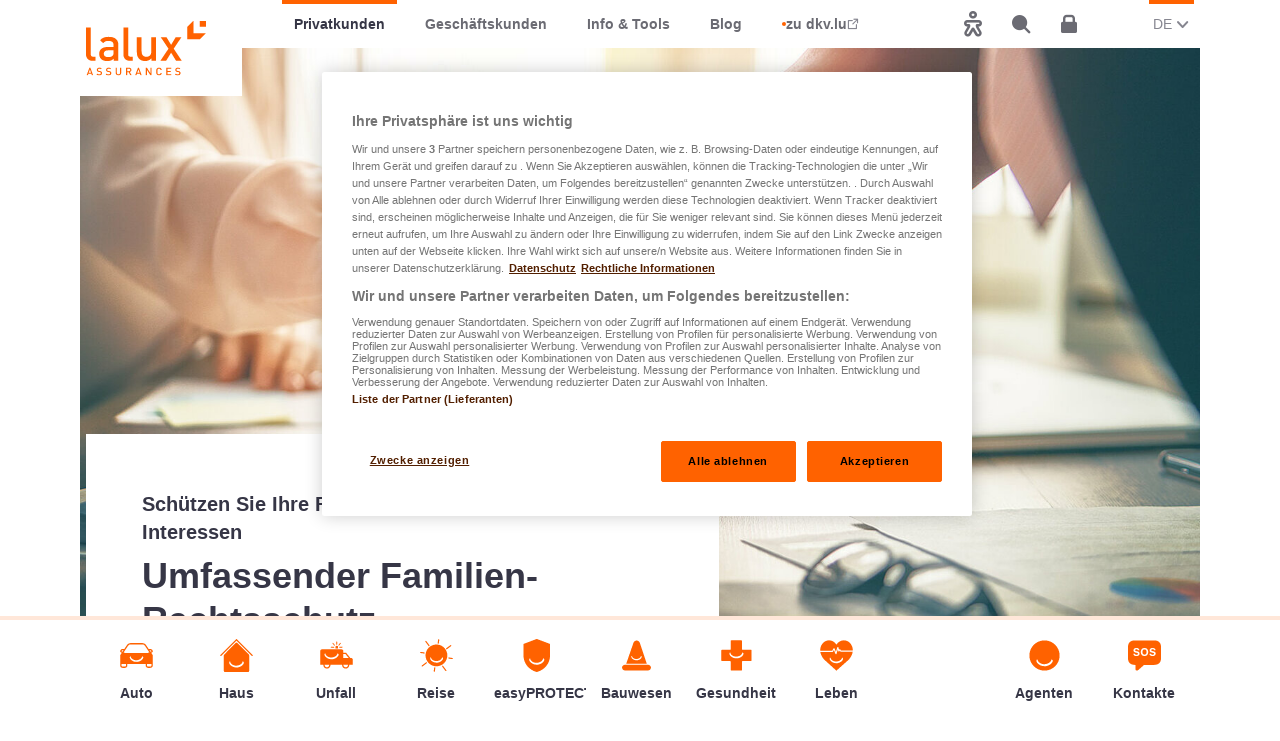

--- FILE ---
content_type: text/html; charset=utf-8
request_url: https://www.lalux.lu/de/privatkunden/versicherungen/umfassender-familien-rechtsschutz
body_size: 54458
content:
<!DOCTYPE html>
<html lang="de">
<head>
<meta charset="utf-8">
<!-- 
	This website is powered by TYPO3 - inspiring people to share!
	TYPO3 is a free open source Content Management Framework initially created by Kasper Skaarhoj and licensed under GNU/GPL.
	TYPO3 is copyright 1998-2026 of Kasper Skaarhoj. Extensions are copyright of their respective owners.
	Information and contribution at https://typo3.org/
-->
<title>Umfassender Familien-Rechtsschutz - LALUX Assurances</title>
<meta http-equiv="x-ua-compatible" content="IE=edge,chrome=1">
<meta name="generator" content="TYPO3 CMS">
<meta name="description" content="Der Umfassende Familien-Rechtsschutz hilft Ihnen bei Konflikten, mit denen Sie konfrontiert sein könnten. LALUX begleitet Sie während des gesamten Vorgangs.">
<meta name="viewport" content="width=device-width, initial-scale=1.0, user-scalable=yes, maximum-scale=5.0">
<meta property="og:title" content="Umfassender Familien-Rechtsschutz - LALUX Assurances">
<meta property="og:description" content="Der Umfassende Familien-Rechtsschutz hilft Ihnen bei Konflikten, mit denen Sie konfrontiert sein könnten. Die Juristen von LALUX begleiten Sie während des gesamten Vorgangs, schlagen Ihnen konkrete Lösungen vor und überlegen zusammen mit Ihnen, wie mit der Streitigkeit zu verfahren ist.">
<meta property="og:image" content="https://www.lalux.lu/fileadmin/_processed_/1/3/csm_sincerely-media-EtyBBUByPSQ-unsplash_f9373c77c2.jpg">
<meta property="og:image:url" content="https://www.lalux.lu/fileadmin/_processed_/1/3/csm_sincerely-media-EtyBBUByPSQ-unsplash_f9373c77c2.jpg">
<meta property="og:image:width" content="2000">
<meta property="og:image:height" content="1047">
<meta name="twitter:card" content="summary">
<meta name="twitter:title" content="Umfassender Familien-Rechtsschutz - LALUX Assurances">
<meta name="twitter:description" content="Der Umfassende Familien-Rechtsschutz hilft Ihnen bei Konflikten, mit denen Sie konfrontiert sein könnten. Die Juristen von LALUX begleiten Sie während des gesamten Vorgangs, schlagen Ihnen konkrete Lösungen vor und überlegen zusammen mit Ihnen, wie mit der Streitigkeit zu verfahren ist. ">
<meta name="twitter:image" content="https://www.lalux.lu/fileadmin/_processed_/1/3/csm_sincerely-media-EtyBBUByPSQ-unsplash_1c17eba03d.jpg">

<link rel="stylesheet" href="/typo3temp/assets/css/7015c8c4ac5ff815b57530b221005fc6.css?1739460121" media="all">
<link rel="stylesheet" href="/_assets/fa309e6cb54531fd959004c7090c395b/styleguide/css/framework.css?1768209296" media="all">
<link rel="stylesheet" href="/_assets/c3f2328ce19d51ea95955cdf8c9b2a90/main.css?1768209297" media="all">
<link rel="stylesheet" href="/_assets/fa309e6cb54531fd959004c7090c395b/styleguide/css/flatpickr.min.css?1768209296" media="all">
<link rel="stylesheet" href="/_assets/fa309e6cb54531fd959004c7090c395b/styleguide/css/styles.css?1768209296" media="all">
<link rel="stylesheet" href="/_assets/fa309e6cb54531fd959004c7090c395b/Styles/main.css?1768209296" media="all">



<script src="/_assets/e2da72609cb314ed64e9414d55b79d6d/JavaScript/Frontend/PreventMultipleSubmit.js?1768209297"></script>
<script src="https://cdn.jsdelivr.net/npm/popper.js@1.16.0/dist/umd/popper.min.js"></script>

<script>
/*<![CDATA[*/
/*sitepackage_flag_basepath*/
window.flagPath = "/_assets/1ee1d3e909b58d32e30dcea666dd3224/Icons/Flags";

/*sitepackage_asset_basepath*/
window.spAssetPath = "/_assets/fa309e6cb54531fd959004c7090c395b";

/*]]>*/
</script>

<!-- Google Tag Manager --> <script>window['gtag_enable_tcf_support'] = true;(function(w,d,s,l,i){w[l]=w[l]||[];w[l].push({'gtm.start': new Date().getTime(),event:'gtm.js'});var f=d.getElementsByTagName(s)[0], j=d.createElement(s),dl=l!='dataLayer'?'&l='+l:'';j.async=true;j.src= 'https://www.googletagmanager.com/gtm.js?id='+i+dl;f.parentNode.insertBefore(j,f); })(window,document,'script','dataLayer','GTM-W8CSXSF');</script> <!-- End Google Tag Manager --><link rel="apple-touch-icon" sizes="57x57" href="/favicons/lalux/apple-icon-57x57.png"><link rel="apple-touch-icon" sizes="60x60" href="/favicons/lalux/apple-icon-60x60.png"><link rel="apple-touch-icon" sizes="72x72" href="/favicons/lalux/apple-icon-72x72.png"><link rel="apple-touch-icon" sizes="76x76" href="/favicons/lalux/apple-icon-76x76.png"><link rel="apple-touch-icon" sizes="114x114" href="/favicons/lalux/apple-icon-114x114.png"><link rel="apple-touch-icon" sizes="120x120" href="/favicons/lalux/apple-icon-120x120.png"><link rel="apple-touch-icon" sizes="144x144" href="/favicons/lalux/apple-icon-144x144.png"><link rel="apple-touch-icon" sizes="152x152" href="/favicons/lalux/apple-icon-152x152.png"><link rel="apple-touch-icon" sizes="180x180" href="/favicons/lalux/apple-icon-180x180.png"><link rel="icon" type="image/png" sizes="192x192" href="/favicons/lalux/android-icon-192x192.png"><link rel="icon" type="image/png" sizes="32x32" href="/favicons/lalux/favicon-32x32.png"><link rel="icon" type="image/png" sizes="96x96" href="/favicons/lalux/favicon-96x96.png"><link rel="icon" type="image/png" sizes="16x16" href="/favicons/lalux/favicon-16x16.png"><link rel="manifest" href="/favicons/lalux/manifest.json"><meta name="msapplication-TileColor" content="#ffffff"><meta name="msapplication-TileImage" content="/favicons/lalux/ms-icon-144x144.png"><meta name="theme-color" content="#ffffff">
<link rel="canonical" href="https://www.lalux.lu/de/privatkunden/versicherungen/umfassender-familien-rechtsschutz"/>

<link rel="alternate" hreflang="fr" href="https://www.lalux.lu/fr/particuliers/assurances/protection-juridique-familiale-integrale"/>
<link rel="alternate" hreflang="de" href="https://www.lalux.lu/de/privatkunden/versicherungen/umfassender-familien-rechtsschutz"/>
<link rel="alternate" hreflang="en" href="https://www.lalux.lu/en/customers/insurances/comprehensive-family-legal-protection"/>
<link rel="alternate" hreflang="pt" href="https://www.lalux.lu/pt/particulares/seguros/protecao-juridica-familiar-integral"/>
<link rel="alternate" hreflang="lb" href="https://www.lalux.lu/lu/privatclienten/assurancen/integrale-familljerechtsschutz"/>
<link rel="alternate" hreflang="x-default" href="https://www.lalux.lu/fr/particuliers/assurances/protection-juridique-familiale-integrale"/>
<!-- This site is optimized with the Yoast SEO for TYPO3 plugin - https://yoast.com/typo3-extensions-seo/ -->
<script type="application/ld+json">[{"@context":"https:\/\/www.schema.org","@type":"BreadcrumbList","itemListElement":[{"@type":"ListItem","position":1,"item":{"@id":"https:\/\/www.lalux.lu\/de\/","name":"LALUX"}},{"@type":"ListItem","position":2,"item":{"@id":"https:\/\/www.lalux.lu\/de\/privatkunden","name":"Privatkunden"}},{"@type":"ListItem","position":3,"item":{"@id":"https:\/\/www.lalux.lu\/de\/privatkunden\/versicherungen","name":"Versicherungen"}},{"@type":"ListItem","position":4,"item":{"@id":"https:\/\/www.lalux.lu\/de\/privatkunden\/versicherungen\/umfassender-familien-rechtsschutz","name":"Umfassender Familien-Rechtsschutz"}}]}]</script>


<script async src="https://cdn.eye-able.com/configs/www.lalux.lu.js"></script>
<script async src="https://cdn.eye-able.com/public/js/eyeAble.js"></script>

</head>
<body>
<noscript><iframe src="https://www.googletagmanager.com/ns.html?id=GTM-W8CSXSF" height="0" width="0" style="display:none;visibility:hidden"></iframe></noscript><div class="lax-pageWrapper js-page-wrapper d-flex flex-column"><nav class="lax-skipNavigation" role="navigation" aria-label="Schneller Zugang"><ul class="list-unstyled mb-0 pl-0"><li><a href="#eyeable-btn" class="btn btn-primary lax-skipNavigation__item" data-skipEyeable=""><span class="btn-text">Weiter zu Eye-Able</span></a></li><li><a href="#main" class="btn btn-primary lax-skipNavigation__item"><span class="btn-text">Weiter zum Hauptinhalt</span></a></li><li><a href="#footer" class="btn btn-primary lax-skipNavigation__item"><span class="btn-text">Weiter zum Footer</span></a></li></ul></nav><header class="lax-navHeader js-nav-header fixed-bottom" role="banner"><div class="container-lg px-0"><nav class="navbar navbar-expand-lg px-0 px-lg-2" aria-label="Hauptnavigation"><a class="navbar-brand flex-shrink-1 mr-lg-6 d-none d-lg-block" href="/de/privatkunden"><span class="sr-only">LALUX Assurances</span><img class="navbar-brand-logo img-fluid d-none d-md-block" alt="Logo LALUX" src="/_assets/fa309e6cb54531fd959004c7090c395b/logo-lalux-assurances.svg"/><img class="navbar-brand-logo img-fluid d-block d-md-none" alt="Logo LALUX" src="/_assets/fa309e6cb54531fd959004c7090c395b/styleguide/media/logo/logo-lalux-mobile.svg"/></a><div class="collapse navbar-collapse flex-lg-grow-1" id="navbarCollapseOne"><div class="d-flex bg-white justify-content-end w-100 pt-3 pb-2 px-2 d-lg-none"><div class="lax-languageSelector dropdown d-lg-none -nav "><button 
	type="button"
	class="lax-languageSelector__toggle dropdown-toggle text-uppercase d-block"
	data-toggle="dropdown"
	aria-haspopup="true"
	aria-expanded="false"
><span class="sr-only">Aktuelle Sprache ändern:</span><abbr>DE</abbr><span class="sr-only">(Deutsch)</span></button><div 
	class="lax-languageSelector__menu dropdown-menu "
	aria-label="Sprachauswahl"
><a
			class="lax-languageSelector__item dropdown-item js-language-item"
			href="/fr/particuliers/assurances/protection-juridique-familiale-integrale"
			
		/><span class="sr-only">Definieren Sie</span>
			Français
		</a><a
			class="lax-languageSelector__item dropdown-item js-language-item"
			href="/de/privatkunden/versicherungen/umfassender-familien-rechtsschutz"
			aria-current="true"
		/><span class="sr-only">Definieren Sie</span>
			Deutsch
		</a><a
			class="lax-languageSelector__item dropdown-item js-language-item"
			href="/en/customers/insurances/comprehensive-family-legal-protection"
			
		/><span class="sr-only">Definieren Sie</span>
			English
		</a><a
			class="lax-languageSelector__item dropdown-item js-language-item"
			href="/pt/particulares/seguros/protecao-juridica-familiar-integral"
			
		/><span class="sr-only">Definieren Sie</span>
			Português
		</a><a
			class="lax-languageSelector__item dropdown-item js-language-item"
			href="/lu/privatclienten/assurancen/integrale-familljerechtsschutz"
			
		/><span class="sr-only">Definieren Sie</span>
			Lëtzebuergesch
		</a></div></div></div><ul class="navbar-nav"><li class="nav-item dropdown  active show"><a class="nav-link" href="/de/privatkunden">
										Privatkunden
									</a><div class="nav-dropdown-trigger d-lg-none" data-toggle="dropdown" aria-haspopup="true" aria-expanded="true"><button class="btn text-secondary" aria-label="Toggle dropdown"><span class="lax-icon icon-chevron-down"></span></button></div><div class="nav-dropdown dropdown-menu d-lg-none show" aria-labelledby="navbarDropdownMenuLink"><a class="dropdown-item " href="/de/privatkunden/versicherungen/easyprotect-auto">
																Auto
															</a><a class="dropdown-item " href="/de/privatkunden/versicherungen/easyprotect-haus-und-wohnung">
																Haus
															</a><a class="dropdown-item " href="/de/privatkunden/versicherungen/easyprotect-unfall">
																Unfall
															</a><a class="dropdown-item " href="/de/privatkunden/versicherungen/pack-reise">
																Reise
															</a><a class="dropdown-item " href="/de/privatkunden/versicherungen/easyprotect">
																easyPROTECT
															</a><a class="dropdown-item " href="/de/privatkunden/versicherungen/umfassender-familien-rechtsschutz">
																Umfassender Familien-Rechtsschutz
															</a><a class="dropdown-item " href="/de/privatkunden/versicherungen/bauversicherungen">
																Bauwesen
															</a><a class="dropdown-item " href="/de/privatkunden/versicherungen/krankenversicherung">
																Gesundheit
															</a><a class="dropdown-item " href="/de/privatkunden/versicherungen/lebensversicherungen">
																Leben
															</a><a class="dropdown-item " href="/de/privatkunden/agenten">
															Agenten
														</a><a class="dropdown-item " href="/de/info-tools/unser-unternehmen/kontakte">
															Kontakte
														</a></div></li><li class="nav-item dropdown "><a class="nav-link" href="/de/geschaeftskunden">
										Geschäftskunden
									</a><div class="nav-dropdown-trigger d-lg-none" data-toggle="dropdown" aria-haspopup="true" aria-expanded="false"><button class="btn text-secondary" aria-label="Toggle dropdown"><span class="lax-icon icon-chevron-down"></span></button></div><div class="nav-dropdown dropdown-menu d-lg-none" aria-labelledby="navbarDropdownMenuLink"><a class="dropdown-item " href="/de/geschaeftskunden/easyprotect-pro">
															easyPROTECT PRO
														</a><a class="dropdown-item " href="/de/geschaeftskunden/bauversicherungen-fuer-professionnelle-kunden">
															Bauwesen Pro
														</a><a class="dropdown-item " href="/de/geschaeftskunden/lalux-staff-protect-fuer-arbeitgeber">
															Vorsorge Unternehmen
														</a><a class="dropdown-item " href="/de/geschaeftskunden/lalux-safe-future-selbststaendige">
															Vorsorge Selbstständige
														</a><a class="dropdown-item " href="/de/privatkunden/agenten">
															Agenten
														</a><a class="dropdown-item " href="/de/info-tools/unser-unternehmen/kontakte">
															Kontakte
														</a></div></li><li class="nav-item dropdown "><a class="nav-link" href="/de/info-tools">
										Info &amp; Tools
									</a><div class="nav-dropdown-trigger d-lg-none" data-toggle="dropdown" aria-haspopup="true" aria-expanded="false"><button class="btn text-secondary" aria-label="Toggle dropdown"><span class="lax-icon icon-chevron-down"></span></button></div><div class="nav-dropdown dropdown-menu d-lg-none" aria-labelledby="navbarDropdownMenuLink"><a class="dropdown-item " href="/de/info-tools/formulare">
															Formulare
														</a><a class="dropdown-item " href="/de/info-tools/simulatoren">
															Simulatoren
														</a><a class="dropdown-item " href="/de/info-tools/dokumente">
															Dokumente
														</a><a class="dropdown-item " href="/de/info-tools/mediathek">
															Mediathek
														</a><a class="dropdown-item " href="/de/info-tools/faq">
															FAQ
														</a><a class="dropdown-item " href="/de/info-tools/unser-unternehmen">
															Unternehmen
														</a><a class="dropdown-item " href="/de/info-tools/sponsoringaktionen-der-lalux">
															Sponsoringaktionen der LALUX
														</a><a class="dropdown-item " href="/de/infos-outils/flf-tombola">
															FLF-Tombola
														</a><a class="dropdown-item " href="/de/info-tools/aktuelles">
															Aktuelles
														</a><a class="dropdown-item " href="/de/info-tools/jobs-bei-der-lalux-gruppe">
															Jobs
														</a><a class="dropdown-item " href="/de/privatkunden/agenten">
															Agenten
														</a><a class="dropdown-item " href="/de/info-tools/unser-unternehmen/kontakte">
															Kontakte
														</a></div></li><li class="nav-item dropdown "><a class="nav-link" href="/de/blog">
										Blog
									</a><div class="nav-dropdown-trigger d-lg-none" data-toggle="dropdown" aria-haspopup="true" aria-expanded="false"><button class="btn text-secondary" aria-label="Toggle dropdown"><span class="lax-icon icon-chevron-down"></span></button></div><div class="nav-dropdown dropdown-menu d-lg-none" aria-labelledby="navbarDropdownMenuLink"><a class="dropdown-item " href="/de/blog/praevention">
															Prävention
														</a><a class="dropdown-item " href="/de/blog/autosversicherung">
															Auto
														</a><a class="dropdown-item " href="/de/blog/haus-wohnung">
															Haus &amp; Wohnung
														</a><a class="dropdown-item " href="/de/blog/familien">
															Familien
														</a><a class="dropdown-item " href="/de/blog/reisen">
															Reisen
														</a><a class="dropdown-item " href="/de/blog/krankenversicherung">
															Gesundheit
														</a><a class="dropdown-item " href="/de/blog/rente">
															Rente
														</a><a class="dropdown-item " href="/de/blog/anlagen">
															Anlagen
														</a><a class="dropdown-item " href="/de/blog/expats">
															Expats
														</a><a class="dropdown-item " href="/de/blog/versicherungen-fuer-studenten">
															Studenten
														</a><a class="dropdown-item " href="/de/blog/lebensversicherungen">
															Leben
														</a><a class="dropdown-item " href="/de/blog/geschaeftskunden">
															Geschäftskunden
														</a><a class="dropdown-item " href="/de/blog/soziale-verantwortung-der-unternehmen">
															SVU
														</a></div></li><li class="nav-item nav-external"><span class="nav-external-bullet" aria-hidden="true"></span><a class="nav-link nav-external-link" href="https://www.dkv.lu/de/privatkunden"><span>zu dkv.lu</span><span class="lax-icon icon-external" aria-hidden="true"></span></a></li></ul></div><div class="lax-navHeader__tabs mr-lg-6 mr-xl-9 d-flex align-items-stretch flex-grow-1 flex-lg-grow-0 flex-lg-shrink-1"><div class="mr-auto d-flex align-items-center d-lg-none"><button class="navbar-toggler align-items-center py-0 px-2" type="button" data-toggle="collapse" data-target="#navbarCollapseOne" aria-controls="navbarSupportedContent" aria-expanded="false" aria-label="Toggle dropdown" data-trigger="search_close"><span class="navbar-toggler-inner"><span class="navbar-toggler-line"></span><span class="navbar-toggler-line"></span><span class="navbar-toggler-line"></span></span></button></div><div class="d-flex flex-grow-1 flex-lg-grow-0 align-items-center"><a class="nav-link-icon d-lg-none " href="/de/privatkunden"><span 
									class="lax-icon icon-nav-logo"
									aria-hidden="true"
								></span><span class="nav-link-icon-text">Privatkunden</span></a><a class="nav-link-icon d-lg-none " href="/de/privatkunden/versicherungen"><span 
											class="lax-icon icon-nav-insurance"
											aria-hidden="true"
										></span><span class="nav-link-icon-text">Privatkunden</span></a><a class="nav-link-icon d-lg-none " href="/de/privatkunden/agenten"><span 
											class="lax-icon icon-nav-agents"
											aria-hidden="true"
										></span><span class="nav-link-icon-text">Privatkunden</span></a><button type="button" class="nav-link-icon" id="mobile_search_trigger"><span class="lax-icon icon-nav-search" aria-hidden="true"></span><span class="sr-only">Suchen</span></button><button type="button" class="nav-link-icon order-lg-first" id="eyeable-btn" data-eyeable=""><span class="lax-icon icon-accessibility" aria-hidden="true"></span><span class="sr-only">Barrierefreiheit</span></button><a class="nav-link-icon" href="/de/login-seite"><span class="lax-icon icon-nav-login" aria-hidden="true"></span><span class="nav-link-icon-text">Kundenbereich</span></a></div></div><!-- Language selector --><div class="lax-languageSelector dropdown d-none d-lg-inline-block"><button 
	type="button"
	class="lax-languageSelector__toggle dropdown-toggle text-uppercase d-block"
	data-toggle="dropdown"
	aria-haspopup="true"
	aria-expanded="false"
><span class="sr-only">Aktuelle Sprache ändern:</span><abbr>DE</abbr><span class="sr-only">(Deutsch)</span></button><div 
	class="lax-languageSelector__menu dropdown-menu dropdown-menu-right"
	aria-label="Sprachauswahl"
><a
			class="lax-languageSelector__item dropdown-item js-language-item"
			href="/fr/particuliers/assurances/protection-juridique-familiale-integrale"
			
		/><span class="sr-only">Definieren Sie</span>
			Français
		</a><a
			class="lax-languageSelector__item dropdown-item js-language-item"
			href="/de/privatkunden/versicherungen/umfassender-familien-rechtsschutz"
			aria-current="true"
		/><span class="sr-only">Definieren Sie</span>
			Deutsch
		</a><a
			class="lax-languageSelector__item dropdown-item js-language-item"
			href="/en/customers/insurances/comprehensive-family-legal-protection"
			
		/><span class="sr-only">Definieren Sie</span>
			English
		</a><a
			class="lax-languageSelector__item dropdown-item js-language-item"
			href="/pt/particulares/seguros/protecao-juridica-familiar-integral"
			
		/><span class="sr-only">Definieren Sie</span>
			Português
		</a><a
			class="lax-languageSelector__item dropdown-item js-language-item"
			href="/lu/privatclienten/assurancen/integrale-familljerechtsschutz"
			
		/><span class="sr-only">Definieren Sie</span>
			Lëtzebuergesch
		</a></div></div></nav></div></header><div class="top"><div id="c2662" class="frame frame-default frame-type-sitepackage_pagecover  "><a id="c3966"></a><div class="lax-pageCover -alignedBottom -alignedStart"><div class="lax-pageCover__inner"><picture class="lax-pageCover__bg "><img src="/fileadmin/_processed_/b/c/csm_Protection_Juridique_3663e8b33a.jpg" alt=""></picture><div class="container-md lax-pageCover__container"><div class="row lax-pageCover__row"><div class="col-12 col-lg-7"><div class="lax-pageCover__cta"><div class="p-2 p-md-8 bg-white"><h1 class="h1"><span class="h3 d-block mb-1">Schützen Sie Ihre Rechte und verteidigen Sie Ihre Interessen</span>
											
											
												Umfassender Familien-Rechtsschutz
											
										</h1></div><a href="#c2664" class="btn btn-primary linear-gradient-primary btn-lg align-self-end "><span class="btn-text">
					Umfassender Familien-Rechtsschutz
				</span><span class="lax-icon icon-arrow-down" aria-hidden="true"></span></a></div></div></div></div></div></div><div class="container-md"><div class="row"><div class="col-12"></div></div></div></div></div><main id="main" class="flex-grow-1" data-uid="455" data-doktype="1"><div class="container mt-2"><div class="lax-breadcrumbs mb-5 mb-lg-9"><a href="/de/privatkunden" class="lax-breadcrumbs__item">Privatkunden</a><span class="lax-breadcrumbs__separator">/</span><a href="/de/privatkunden/versicherungen" class="lax-breadcrumbs__item">Versicherungen</a><span class="lax-breadcrumbs__separator">/</span><span class="lax-breadcrumbs__item -is-last">Umfassender Familien-Rechtsschutz</span></div><div class="mb-3 mb-lg-5"><h1 class="h1">Umfassender Familien-Rechtsschutz</h1></div><div class="row"><div class="col-12 offset-lg-1 col-lg-3 order-lg-1"><div class="lax-pageWrapper__sidebarContent -desktop mb-2"><div id="c2681" class="frame frame-default frame-type-sitepackage_pagemenu  "><a id="c3975"></a><ul class="lax-pageMenu m-0 px-0 py-1 mb-2 mb-lg-5"><li class="lax-pageMenu__item"><a href="#c2666" title="Vorteile" class="lax-pageMenu__link autoAnchorLink">
						Vorteile
					</a><div class="lax-pageMenu__progressBar" style="width: 0%;"></div></li><li class="lax-pageMenu__item mt-2"><a href="#c2673" title="Garantien" class="lax-pageMenu__link autoAnchorLink">
						Garantien
					</a><div class="lax-pageMenu__progressBar" style="width: 0%;"></div></li><li class="lax-pageMenu__item mt-2"><a href="#c2684" title="Weitere passende Produkte" class="lax-pageMenu__link autoAnchorLink">
						Weitere passende Produkte
					</a><div class="lax-pageMenu__progressBar" style="width: 0%;"></div></li><li class="lax-pageMenu__item mt-2"><a href="#c2677" title="Mehr erfahren" class="lax-pageMenu__link autoAnchorLink">
						Mehr erfahren
					</a><div class="lax-pageMenu__progressBar" style="width: 0%;"></div></li></ul></div></div></div><div class="col-12 col-lg-8"><div class="js-sidebar-page-left-side"><div id="c2663" class="frame frame-default frame-type-sitepackage_container  "><a id="c3967"></a><section class="container mb-md-9 mb-5 mt-md-9 mt-5"><div class="row "><div class="col-12 col-lg-12"><div class="t3_content_text mb-3 mb-md-5 wysiwyg"><div id="c2664" class="frame frame-default frame-type-text  "><a id="c3987"></a><div class="wysiwyg"><p>Meinungsverschiedenheiten mit Ihrem Nachbarn? Konflikte mit Ihrem Arbeitgeber? Opfer eines Identitätsdiebstahls oder eines Behandlungsfehlers?</p><p>Der <strong>Umfassende Familien-Rechtsschutz</strong> hilft Ihnen bei Konflikten, mit denen Sie konfrontiert sein könnten. Die <strong>Juristen von LALUX</strong> begleiten Sie während des gesamten Vorgangs, schlagen Ihnen konkrete Lösungen vor und überlegen zusammen mit Ihnen, wie mit der Streitigkeit zu verfahren ist.</p></div></div></div></div></div></section></div><div id="c2665" class="frame frame-default frame-type-sitepackage_container  "><a id="c3968"></a><section class="container mb-md-9 mb-5 mt-md-9 mt-5"><div class="row"><div class="col"><div id="c2666" class="frame frame-default frame-type-header  "><a id="c3986"></a><header aria-label="Vorteile"><div class="mb-3 mb-lg-5"><h2 class="h2">Vorteile</h2></div></header></div></div></div><div class="row "><div class="col-12 col-lg-6"><div id="c2667" class="frame frame-default frame-type-sitepackage_iconbox  "><a id="c3985"></a><div class="mb-3 mb-md-5"><div class="lax-iconBox position-relative  p-2 p-md-4 bg-white"><div class="d-flex flex-md-column h-100 align-items-center align-items-md-start"><div class="flex-shrink-0 mr-2 mr-md-0"><img class="img-fluid lax-iconBox__icon" src="/fileadmin/mediatheque/LALUX_icons/Avantages_icons/lightbulb.svg" width="80" height="80" alt="" /></div><div class="mt-md-3 w-100 h-100"><h3 class="h4 mb-1">Qualifizierte Juristen, die Ihnen zuhören</h3><div class="wysiwyg"><p>Die Bearbeitung Ihrer Sache erfolgt individuell und es werden <strong>Juristen befasst</strong>, die sich auf den Rechtsschutz spezialisiert haben: Zuhören, Beantworten Ihrer Fragen, Analyse des Falls, Verfassen von Schreiben, gütliche Lösung der Streitigkeiten.</p></div></div></div></div></div></div></div><div class="col-12 col-lg-6"><div id="c2668" class="frame frame-default frame-type-sitepackage_iconbox  "><a id="c3984"></a><div class="mb-3 mb-md-5"><div class="lax-iconBox position-relative  p-2 p-md-4 bg-white"><div class="d-flex flex-md-column h-100 align-items-center align-items-md-start"><div class="flex-shrink-0 mr-2 mr-md-0"><img class="img-fluid lax-iconBox__icon" src="/fileadmin/mediatheque/LALUX_icons/Avantages_icons/thumbsUp.svg" width="80" height="80" alt="" /></div><div class="mt-md-3 w-100 h-100"><h3 class="h4 mb-1">Gütliche Lösung</h3><div class="wysiwyg"><p>Im Falle eines Konflikts ist der Rechtsweg oftmals langwierig und mühsam. Mit einer <strong>gütlichen Beilegung </strong>können Sie dies vermeiden und schneller eine <strong>dauerhafte</strong> und zufriedenstellende Einigung finden. Unsere Juristen helfen Ihnen, die <strong>beste Lösungsstrategie umzusetzen</strong>.</p></div></div></div></div></div></div></div></div></section></div><div id="c2669" class="frame frame-default frame-type-sitepackage_container  "><a id="c3969"></a><section class="container mb-md-9 mb-5 mt-md-9 mt-5"><div class="row "><div class="col-12 col-lg-6"><div id="c2670" class="frame frame-default frame-type-sitepackage_iconbox  "><a id="c3983"></a><div class="mb-3 mb-md-5"><div class="lax-iconBox position-relative  p-2 p-md-4 bg-white"><div class="d-flex flex-md-column h-100 align-items-center align-items-md-start"><div class="flex-shrink-0 mr-2 mr-md-0"><img class="img-fluid lax-iconBox__icon" src="/fileadmin/mediatheque/LALUX_icons/Avantages_icons/choices.svg" width="80" height="80" alt="" /></div><div class="mt-md-3 w-100 h-100"><h3 class="h4 mb-1">Freie Wahl Ihres Anwalts</h3><div class="wysiwyg"><p>Wenn alle Versuche einer <strong>gütlichen Lösung gescheitert sind,</strong> ist es gegebenenfalls erforderlich, den Rechtsweg zu beschreiten. Sie können den Rechtsanwalt, der Ihre Interessen verteidigen soll, <strong>frei </strong>und <strong>unabhängig auswählen</strong>.</p></div></div></div></div></div></div></div><div class="col-12 col-lg-6"><div id="c2671" class="frame frame-default frame-type-sitepackage_iconbox  "><a id="c3982"></a><div class="mb-3 mb-md-5"><div class="lax-iconBox position-relative  p-2 p-md-4 bg-white"><div class="d-flex flex-md-column h-100 align-items-center align-items-md-start"><div class="flex-shrink-0 mr-2 mr-md-0"><img class="img-fluid lax-iconBox__icon" src="/fileadmin/mediatheque/LALUX_icons/Avantages_icons/moneyBack.svg" width="80" height="80" alt="" /></div><div class="mt-md-3 w-100 h-100"><h3 class="h4 mb-1">Kein Kostenvorschuss</h3><div class="wysiwyg"><p>Die Rechtsschutzversicherung übernimmt die Rechtskosten und Honorare und Sie müssen hierfür nicht einmal in Vorlage treten.</p></div></div></div></div></div></div></div></div></section></div><div id="c2672" class="frame frame-default frame-type-sitepackage_container  "><a id="c3970"></a><section class="container mb-md-9 mb-5 mt-md-9 mt-5"><div class="row "><div class="col-12 col-lg-12"><div id="c2673" class="frame frame-default frame-type-header  "><a id="c3980"></a><header aria-label="Produkte"><div class="mb-3 mb-lg-5"><h2 class="h2">Produkte</h2></div></header></div><div id="c2680" class="frame frame-default frame-type-sitepackage_iconbox  "><a id="c3981"></a><div class="mb-3 mb-md-5"><div class="lax-iconBox position-relative  p-2 pb-4 p-md-4 bg-secondary-10"><div class="d-flex flex-md-column h-100 align-items-center align-items-md-start"><div class="flex-shrink-0 mr-2 mr-md-0"><img class="img-fluid lax-iconBox__icon" src="/fileadmin/mediatheque/LALUX_icons/product_icons/product-house.svg" width="80" height="80" alt="" /></div><div class="mt-md-3 w-100 h-100"><a href="/de/privatkunden/versicherungen/umfassender-familien-rechtsschutz/umfassende-familien-rechtsschutzversicherung#c2695" title="Entdecken Sie die Garantien" class="lax-iconBox__link h-100 stretched-link"><h3 class="h4 mb-1">Umfassender Familien-Rechtsschutz</h3><div class="wysiwyg"><p>Die <strong>Umfassende Familien-Rechtsschutzversicherung</strong> begleitet Sie bei den zahlreichen <strong>Konflikten</strong>, die im Laufe des Lebens eintreten können (Konflikt mit Ihrem Arbeitgeber, Identitätsdiebstahl, Streitigkeit mit einem Dritten usw.).</p></div><span class="lax-link mt-1 mt-md-3 ">
							Entdecken Sie die Garantien
							<span class="lax-link__iconWrapper"><span class="lax-icon icon-arrow-right" aria-hidden="true"></span></span></span></a></div></div></div></div></div></div></div></section></div><div id="c2679" class="frame frame-default frame-type-sitepackage_container  "><a id="c3971"></a><section class="container mb-md-9 mb-5 mt-md-9 mt-5"><div class="row "><div class="col-12 col-lg-12"><div id="c2674" class="frame frame-default frame-type-sitepackage_iconbox  "><a id="c3977"></a><div class="mb-3 mb-md-5"><div class="lax-iconBox position-relative  p-2 pb-4 p-md-4 bg-secondary-10"><div class="d-flex flex-md-column h-100 align-items-center align-items-md-start"><div class="flex-shrink-0 mr-2 mr-md-0"><img class="img-fluid lax-iconBox__icon" src="/fileadmin/mediatheque/LALUX_icons/product_icons/product-car.svg" width="80" height="80" alt="" /></div><div class="mt-md-3 w-100 h-100"><a href="/de/privatkunden/versicherungen/umfassender-familien-rechtsschutz/umfassende-kfz-rechtsschutzversicherung#c2697" title="Entdecken Sie die Garantien" class="lax-iconBox__link h-100 stretched-link"><h3 class="h4 mb-1">Umfassender KFZ-Rechtsschutz</h3><div class="wysiwyg"><p>Eine Ausweitung auf den<strong> umfassenden</strong>&nbsp;&nbsp;<strong>KFZ-Rechtsschutz</strong> ist möglich, damit Sie sich bei Streitigkeiten in Verbindung mit dem <strong>Kauf</strong>, dem <strong>Verkauf</strong> oder <strong>auch der Nutzung eines Fahrzeugs verteidigen können</strong>. Der Rechtsschutz greift sowohl bei Streitigkeiten mit dem Verkäufer und dem Käufer als auch mit der Autowerkstatt und der Waschanlage. Der umfassende KFZ-Rechtsschutz umfasst außerdem eine<strong> strafrechtliche Verteidigung bei Verkehrsdelikten</strong>.</p></div><span class="lax-link mt-1 mt-md-3 ">
							Entdecken Sie die Garantien
							<span class="lax-link__iconWrapper"><span class="lax-icon icon-arrow-right" aria-hidden="true"></span></span></span></a></div></div></div></div></div></div></div></section></div><div id="c5597" class="frame frame-default frame-type-sitepackage_container  "><a id="c5600"></a><section class="container mb-md-9 mb-5 mt-md-9 mt-5"><div class="row"><div class="col"><div id="c5598" class="frame frame-default frame-type-header  "><a id="c5602"></a><header aria-label="Dokumente"><div class="mb-3 mb-lg-5"><h2 class="h2">Dokumente</h2></div></header></div></div></div><div class="row "><div class="col-12 col-lg-6"><div id="c7888" class="frame frame-default frame-type-apxdocument_document  "><a id="c7889"></a><div class="row"><div class="col"><div class="mb-3 mb-md-5"><div class="lax-documentPreview"><div class="lax-documentPreview__img"><img src="/fileadmin/_processed_/5/0/csm_easyPROTECT_PJ_2020_FR_e0a84438ac.png" class="img-fluid" alt="Lalux Document Img Alt"></div><div class="ml-2 ml-md-5 pt-2 pt-md-5"><h3 class="h4 mt-2">easyPROTECT Rechtsshutz</h3><p class="lax-documentPreview__text">
				easyPROTECT Rechtsshutz
			</p><div class="d-flex mt-2 mt-lg-5 flex-wrap"><div class="dropdown"><span class="lax-link" data-toggle="dropdown" aria-haspopup="true" aria-expanded="false" role="button">
						Herunterladen
						<span class="lax-link__iconWrapper"><span class="lax-icon icon-arrow-down" aria-hidden="true"></span></span></span><div class="dropdown-menu dropdown-menu-right" aria-label="Wählen Sie ein Dokument"><a download href="/fileadmin/mediatheque/documents/Brochures/easyPROTECT_PROTECTION_JURIDIQUE-FR.pdf" class="dropdown-item lax-document__langItem ga-download-document" data-lang="fr" data-id="500" data-format="" data-title="easyPROTECT Protection Juridique"><div class="d-block"><img
													src="/_assets/1ee1d3e909b58d32e30dcea666dd3224/Icons/Flags/fr.webp"
													height="20" width="20"
													alt="Icon französische Flagge"
												/>&nbsp;
												<span class="small-text">(777.32kB)</span></div></a><a download href="/fileadmin/mediatheque/documents/Brochures/easyPROTECT_RECHTSSCHUTZ-DE.pdf" class="dropdown-item lax-document__langItem ga-download-document" data-lang="de" data-id="500" data-format="" data-title="easyPROTECT Rechtsshutz"><div class="d-block"><img
													src="/_assets/1ee1d3e909b58d32e30dcea666dd3224/Icons/Flags/de.webp"
													height="20" width="20"
													alt="Icon deutsche Flagge"
												/>&nbsp;
												<span class="small-text">(759.15kB)</span></div></a><a download href="/fileadmin/mediatheque/documents/Brochures/easyPROTECT_LEGAL_PROTECTION-EN.pdf" class="dropdown-item lax-document__langItem ga-download-document" data-lang="en" data-id="500" data-format="" data-title="easyPROTECT Legal Protection"><div class="d-block"><img
													src="/_assets/1ee1d3e909b58d32e30dcea666dd3224/Icons/Flags/gb.webp"
													height="20" width="20"
													alt="Icon englische Flagge"
												/>&nbsp;
												<span class="small-text">(768.92kB)</span></div></a></div></div></div></div></div></div></div></div></div><div id="c5599" class="frame frame-default frame-type-apxdocument_document  "><a id="c5601"></a><div class="row"><div class="col"><div class="mb-3 mb-md-5"><a download href="/fileadmin/mediatheque/documents/compliance/ipid/ipid_assurance_protection_juridique_fr.pdf" target="_blank" class="lax-document ga-download-document" data-id="201" data-format="pdf" data-title="IPID Protection juridique" data-lang="fr"><picture class="lax-document__img"><img class="img-fluid" src="/fileadmin/_processed_/0/1/csm_Ipid_3f4c11817c.jpg" alt=""></picture><div class="lax-document__content"><div class="d-flex align-items-center justify-content-between"><div><h4 class="h4">IPID Protection juridique</h4><span class="meta-data-text small-text d-block">(687.06kB)</span></div><span class="lax-icon icon-download lax-document__icon" aria-hidden="true"></span></div></div></a></div></div></div></div></div><div class="col-12 col-lg-6"></div></div></section></div><div id="c2684" class="frame frame-default frame-type-header  "><a id="c3972"></a><header aria-label="Weitere passende Produkte"><div class="mb-3 mb-lg-5"><h2 class="h2">Weitere passende Produkte</h2></div></header></div><div id="c2685" class="frame frame-default frame-type-sitepackage_productcard  "><a id="c3973"></a><div class="mb-3 mb-md-5"><a href="/de/privatkunden/versicherungen/easyprotect-haus-und-wohnung" class="lax-productCard mb-3 mb-md-5"><picture class="lax-productCard__pic radial-overlay-gradient"><img class="lax-productCard__img" src="/fileadmin/_processed_/5/c/csm_Habitation_1326544eb2.jpg" alt=""></picture><div class="lax-productCard__content pt-1 pt-md-2 pl-2 pl-md-5"><div class="lax-productCard__iconWrapper d-none d-md-block"><img class="img-fluid" src="/fileadmin/mediatheque/LALUX_icons/product_icons/product-house.svg" width="80" height="80" alt="" /></div><h3 class="h4">easyPROTECT Haus und Wohnung</h3><p class="lax-productCard__text">Die Kombiversicherung schützt Ihren Wohnraum samt Hausrat, unabhängig davon, ob Sie Eigentümer oder Mieter eines Hauses oder eines Appartements sind.</p></div></a></div></div><div id="c2686" class="frame frame-default frame-type-sitepackage_productcard  "><a id="c3974"></a><div class="mb-3 mb-md-5"><a href="/de/privatkunden/versicherungen/easyprotect-auto" class="lax-productCard mb-3 mb-md-5"><picture class="lax-productCard__pic radial-overlay-gradient"><img class="lax-productCard__img" src="/fileadmin/_processed_/2/e/csm_conduite-coucher-soleil-assurance-auto-luxembourg_56dfacc091.jpg" alt=""></picture><div class="lax-productCard__content pt-1 pt-md-2 pl-2 pl-md-5"><div class="lax-productCard__iconWrapper d-none d-md-block"><img class="img-fluid" src="/fileadmin/mediatheque/LALUX_icons/product_icons/product-car.svg" width="80" height="80" alt="" /></div><h3 class="h4">easyPROTECT Auto</h3><p class="lax-productCard__text">Der umfassende Kfz-Versicherungsschutz für die Insassen, das Fahrzeug und Ihr Gepäck - stets angepasst an Ihre Mobilitätsanforderungen.</p></div></a></div></div></div></div></div></div></main><div class="bottom"><div id="c2676" class="frame frame-default frame-type-sitepackage_container  "><a id="c3976"></a><div class="bg-secondary-10 d-flex flex-column  px-5"><section class="container mb-md-9 mb-5 mt-md-9 mt-5"><div class="row "><div class="col-12 col-lg-12"><div id="c2677" class="frame frame-default frame-type-header  "><a id="c3978"></a><header aria-label="Mehr erfahren..."><div class="mb-3 mb-lg-5"><h2 class="h2">Mehr erfahren...</h2></div></header></div><div id="c2678" class="frame frame-default frame-type-sitepackage_illustratedcta  "><a id="c3979"></a><div class="lax-illustratedCta pb-5 py-5 py-md-9 mx-lg-10 mt-9 mt-lg-14"><div class="container"><div class="row align-items-stretch"><div class="col-12 col-md-5 lax-illustratedCta__col"><div class="lax-illustratedCta__imgContainer"><img class="img-fluid mt-n9 mb-2 my-md-0 lax-illustratedCta__img" src="/fileadmin/mediatheque/illustrations/renseignements.svg" width="800" height="800" alt="" /></div></div><div class="col-12 col-md-7 lax-illustratedCta__col"><h2 class="h2 mb-2 mb-lg-5">Abschließen, bevor es zu spät ist</h2><p class="wysiwyg mb-2 mb-lg-5"><p>&nbsp;</p><p>Vergessen Sie nicht, dass der Umfassende Familien-Rechtsschutz schon abgeschlossen sein muss, bevor Sie Kenntnis von einer Streitigkeit haben. Tatsächlich kommt zwischen dem Abschluss der Versicherung und dem Inkrafttreten des Versicherungsschutzes eine Wartezeit zur Anwendung, deren Dauer sich nach dem Rechtsbereich richtet.</p><p>- Im Allgemeinen 3&nbsp;Monate</p><p>- Gesundheitsschutz: keine Wartezeit</p><p>- Arbeitsschutz: 6&nbsp;Monate</p><p>&nbsp;</p></p></div></div></div></div></div></div></div></section></div></div></div><div class="modal infoLinkList-modal fade " tabindex="-1" role="dialog" aria-labelledby="infoLinkListModal" aria-hidden="true"><div class="modal-dialog modal-lg modal-dialog-centered" role="document"><div class="modal-content"><div class="modal-header"><h4 class="h1 modal-title d-none"></h4><button type="button" aria-label="" class="btn btn-primary btn-icon-only close " data-dismiss="modal"><span class="lax-icon icon-close" aria-hidden="true"></span></button></div><div class="modal-body"><span class="lax-loader -big modal-loader js-page-info-list-loader d-none" ><span class="lax-loader__inner"></span></span><div class="js-page-content"></div></div></div></div></div><nav class="lax-bottomContentBar js-bottom-bar d-none d-lg-block" aria-label="Sekundärnavigation"><div class="container h-100 d-flex justify-content-between"><div class="d-flex"><a href="/de/privatkunden/versicherungen/easyprotect-auto" class="lax-productStamp lax-bottomContentBar__item"><img src="/fileadmin/mediatheque/LALUX_icons/product_icons/product-car.svg" alt="" class="img-fluid lax-productStamp__icon"><span class="mb-1">Auto</span></a><a href="/de/privatkunden/versicherungen/easyprotect-haus-und-wohnung" class="lax-productStamp lax-bottomContentBar__item"><img src="/fileadmin/mediatheque/LALUX_icons/product_icons/product-house.svg" alt="" class="img-fluid lax-productStamp__icon"><span class="mb-1">Haus</span></a><a href="/de/privatkunden/versicherungen/easyprotect-unfall" class="lax-productStamp lax-bottomContentBar__item"><img src="/fileadmin/mediatheque/LALUX_icons/product_icons/product-accident.svg" alt="" class="img-fluid lax-productStamp__icon"><span class="mb-1">Unfall</span></a><a href="/de/privatkunden/versicherungen/pack-reise" class="lax-productStamp lax-bottomContentBar__item"><img src="/fileadmin/mediatheque/LALUX_icons/product_icons/product-holiday.svg" alt="" class="img-fluid lax-productStamp__icon"><span class="mb-1">Reise</span></a><a href="/de/privatkunden/versicherungen/easyprotect" class="lax-productStamp lax-bottomContentBar__item"><img src="/fileadmin/mediatheque/LALUX_icons/product_icons/product-easyprotect.svg" alt="" class="img-fluid lax-productStamp__icon"><span class="mb-1">easyPROTECT</span></a><a href="/de/privatkunden/versicherungen/bauversicherungen" class="lax-productStamp lax-bottomContentBar__item"><img src="/fileadmin/mediatheque/LALUX_icons/product_icons/product-construction.svg" alt="" class="img-fluid lax-productStamp__icon"><span class="mb-1">Bauwesen</span></a><a href="/de/privatkunden/versicherungen/krankenversicherung" class="lax-productStamp lax-bottomContentBar__item"><img src="/fileadmin/mediatheque/LALUX_icons/product_icons/product-health.svg" alt="" class="img-fluid lax-productStamp__icon"><span class="mb-1">Gesundheit</span></a><a href="/de/privatkunden/versicherungen/lebensversicherungen" class="lax-productStamp lax-bottomContentBar__item"><img src="/fileadmin/mediatheque/LALUX_icons/product_icons/product-life.svg" alt="" class="img-fluid lax-productStamp__icon"><span class="mb-1">Leben</span></a></div><div class="d-flex"><a href="/de/privatkunden/agenten" class="lax-productStamp lax-bottomContentBar__item"><img src="/fileadmin/mediatheque/LALUX_icons/Avantages_icons/agent.svg" alt="" class="img-fluid lax-productStamp__icon"><span class="mb-1">Agenten</span></a><a href="/de/info-tools/unser-unternehmen/kontakte" class="lax-productStamp lax-bottomContentBar__item"><img src="/fileadmin/mediatheque/LALUX_icons/Avantages_icons/sos.svg" alt="" class="img-fluid lax-productStamp__icon"><span class="mb-1">Kontakte</span></a></div></div></nav><footer id="footer" class="lax-footer linear-gradient-primary  pt-5 pb-9 mx-lg-10"><div id="c18225" class="frame frame-default frame-type-sitepackage_footercontents  "><a id="c18226"></a><div class="container"><div class="row align-items-md-stretch justify-content-md-between"><div class="col-12 mb-5 mb-md-12"><div class="d-flex justify-content-center justify-content-md-start"><a href="https://www.facebook.com/LaLuxembourgeoise" class="lax-roundedIcon ga-button-facebook" target="_blank"><span class="d-block"><img
										alt="Facebook-Logo"
										src='/_assets/fa309e6cb54531fd959004c7090c395b/styleguide/media/icons/social/facebook.svg'
										class="d-block"/></span><span class="sr-only">Zum Facebook von LALUX gehen</span></a><a href="https://www.linkedin.com/company/lalux-assurances" class="lax-roundedIcon ml-1 ga-button-linkedin" target="_blank"><span class="d-block"><img
										alt="LinkedIn-Logo"
										src='/_assets/fa309e6cb54531fd959004c7090c395b/styleguide/media/icons/social/linkedin.svg'
										class="d-block"/></span><span class="sr-only">Zum LinkedIn von LALUX gehen</span></a><a href="https://www.youtube.com/user/LALUXAssurances" class="lax-roundedIcon ml-1 ga-button-youtube" target="_blank"><span class="d-block"><img
										alt="YouTube-Logo"
										src='/_assets/fa309e6cb54531fd959004c7090c395b/styleguide/media/icons/social/youtube.svg'
										class="d-block"/></span><span class="sr-only">Zum YouTube von LALUX gehen</span></a><a href="https://www.instagram.com/lalux_assurances/" class="lax-roundedIcon ml-1 ga-button-instagram" target="_blank"><span class="d-block"><img
										alt="Instagram-Logo"
										src='/_assets/fa309e6cb54531fd959004c7090c395b/styleguide/media/icons/social/instagram.svg'
										class="d-block"/></span><span class="sr-only">Zum Instagram von LALUX gehen</span></a></div></div><div class="col-12 col-md-4"><div class="d-flex align-items-center align-items-md-start flex-column h-100"><a href="/de/privatkunden/agenten" title="Unsere Agenten" class="text-white mb-1">Unsere Agenten</a><a href="/de/info-tools/unser-unternehmen/kontakte" title="Kontakte" class="text-white">Kontakte</a></div></div><div class="col-12 col-md-4 align-self-md-center"><img class="lax-footer__baseline d-block mx-auto my-9 my-md-0 img-fluid" src="/fileadmin/mediatheque/logos/baseline-lalux-smile.svg" width="284" height="119" alt="" /></div><div class="col-12 col-md-4 mt-2 mt-md-0"><div class="d-flex flex-wrap justify-content-center flex-md-column text-md-right h-100"><a href="/de/rechtliche-hinweise" title="Rechtliche Hinweise" class="mb-1 mr-md-0 text-white">Rechtliche Hinweise</a><span class="mx-1 d-md-none">|</span><a href="/de/datenschutz" title="Datenschutz" class="mb-1 mr-md-0 text-white">Datenschutz</a><span class="mx-1 d-md-none">|</span><a href="/de/sitemap" title="Sitemap" class="mb-1 mr-md-0 text-white">Sitemap</a><span class="mx-1 d-md-none">|</span><a href="/de/erklaerung-zur-barrierefreiheit" title="Erklärung zur Barrierefreiheit" class="mb-1 mr-md-0 text-white">Erklärung zur Barrierefreiheit</a><span class="mx-1 d-md-none">|</span><a href="#" class="mb-1 mr-md-0 text-white optanon-toggle-display">
							Cookie-Einstellungen
						</a><a class="mt-5 w-100 mt-md-auto text-white text-center text-md-right"
						   href="https://www.apart.lu" target="_blank">Made by Apart</a></div></div></div><div class="mt-9 mt-md-13 text-center"><img alt="Lalux logo" src="/_assets/fa309e6cb54531fd959004c7090c395b/styleguide/media/logo/logo-lalux-white.svg" width="118" height="40" /></div></div></div></footer><form id="lux-data-layer"><input type="hidden" name="environment" value="private"></form><script type="text/javascript">
	function OptanonWrapper() {
		console.log('OptanonWrapper'); // Yes, I know, but because I can't test this locally I need it for now
		Events?.fire('onetrust.callback');
	}
</script></div>

<script src="/_assets/c0d505ca86701aaa6bbb552cc080cbeb/libs/bootstrap.bundle.min.js?1768209297"></script>
<script src="/_assets/c0d505ca86701aaa6bbb552cc080cbeb/libs/events.js?1768209297"></script>
<script src="/_assets/c0d505ca86701aaa6bbb552cc080cbeb/bundle.js?1768209297"></script>
<script src="/_assets/c3f2328ce19d51ea95955cdf8c9b2a90/bundle.js?1768209297"></script>
<script src="/_assets/e5eb9e21da06ef9231e15d0bd2c4157c/bundle.js?1768209297"></script>
<script src="/_assets/fa309e6cb54531fd959004c7090c395b/JavaScript/jquery.js?1768209296"></script>
<script src="/_assets/fa309e6cb54531fd959004c7090c395b/styleguide/js/bootstrap.bundle.min.js?1768209296"></script>
<script src="/_assets/fa309e6cb54531fd959004c7090c395b/JavaScript/eqcss.min.js?1768209296"></script>
<script src="/_assets/fa309e6cb54531fd959004c7090c395b/styleguide/js/bodyScrollLock.min.js?1768209296"></script>
<script src="/_assets/fa309e6cb54531fd959004c7090c395b/styleguide/js/flatpickr.min.js?1768209296"></script>
<script src="/_assets/fa309e6cb54531fd959004c7090c395b/bundle.js?1768209296"></script>




<div class="lax-searchOverlay bg-primary-10" id="apxsearch_overlay" data-page="455">
	<div class="bg-white py-2 py-md-3 py-lg-4">
		<div class="container">
			<div class="row">
				<div class="col-12">
					<div class="d-flex flex-row align-items-center">
						<form class="lax-searchBar flex-grow-1" action="" data-key="search">
							<div class="lax-searchBar  flex-grow-1 -hasFilter">
								<input type="hidden" id="current_language" value="1"/>
								<!-- TODO: add global translation vh to which we can give an extkey -->
								<input type="search" class="lax-searchBar__inner form-control" id="search_searchTerm" name="search_searchTerm" placeholder="Suchen">
								<input type="hidden" class="js-search__delay" name="delay" value=""/>
								
								<span class="lax-loader lax-searchBar__loader">
									<span class="lax-loader__inner"></span>
								</span>
								
								<div class="lax-searchBar__btnGroup">
									
	
	
		
	
	
	
		
	
	
	
	
	



		
	


		
	



	
			
		



		<button type="button" aria-label="" class="btn btn-primary btn-icon-only lax-searchBar__reset " >
			
	
	
			
			<span class="lax-icon icon-close" aria-hidden="true"></span>
		
	

		</button>
	




									
										<div class="lax-filterDropdown dropdown js-search-filters">
											<button class="btn btn-secondary dropdown-toggle js-trigger-search-filter" type="button" id="dropdownMenuButton" data-toggle="dropdown" aria-haspopup="true" aria-expanded="false">
												Filter
												<span class="lax-filterDropdown__badge js-search-badge d-none"></span>
												<span class="lax-icon icon-chevron-down" aria-hidden="true"></span>
											</button>
											<div class="dropdown-menu" aria-labelledby="">
												<ul class="lax-filterDropdown__list list-unstyled">
													
														
															<li>
																<label class="lax-checkbox">
																	<input type="checkbox" class="lax-checkbox__input" name="type" value="Blog">
																	<span class="lax-checkbox__fakeInput"></span>
																	<span class="lax-checkbox__text ml-1">Blog</span>
																</label>
															</li>
														
															<li>
																<label class="lax-checkbox">
																	<input type="checkbox" class="lax-checkbox__input" name="type" value="page">
																	<span class="lax-checkbox__fakeInput"></span>
																	<span class="lax-checkbox__text ml-1">Seite</span>
																</label>
															</li>
														
															<li>
																<label class="lax-checkbox">
																	<input type="checkbox" class="lax-checkbox__input" name="type" value="news">
																	<span class="lax-checkbox__fakeInput"></span>
																	<span class="lax-checkbox__text ml-1">News</span>
																</label>
															</li>
														
															<li>
																<label class="lax-checkbox">
																	<input type="checkbox" class="lax-checkbox__input" name="type" value="document">
																	<span class="lax-checkbox__fakeInput"></span>
																	<span class="lax-checkbox__text ml-1">Dokument</span>
																</label>
															</li>
														
															<li>
																<label class="lax-checkbox">
																	<input type="checkbox" class="lax-checkbox__input" name="type" value="product">
																	<span class="lax-checkbox__fakeInput"></span>
																	<span class="lax-checkbox__text ml-1">Produkt</span>
																</label>
															</li>
														
													
												</ul>

												<button class="btn btn-primary-10 mt-1">Anwenden</button>
											</div>
										</div>
									
									
								</div>
							</div>
						</form>
						
	
	
		
	
	
	
		
	
	
	
	
	



		
	


		
	



	
			
		



		<button type="button" aria-label="" class="btn btn-secondary btn-icon-only ml-2 flex-shrink-0 lax-searchOverlay__close " data-trigger=search_close>
			
	
	
			
			<span class="lax-icon icon-close" aria-hidden="true"></span>
		
	

		</button>
	



					</div>
				</div>
			</div>
		</div>
	</div>

	<div class="py-2 py-md-3 py-lg-5">
		<div class="container">
		
			<div class="row align-items-stretch" id="search_suggestions">
				
					<div class="col-12">
						
							
								
								
	
	
		
	
	
	
		
	
	
		
	
	
	
	



		
	


		
	





		<button type="button" aria-label="Finde meinen Agenten" class="btn btn-primary linear-gradient-primary btn-sm mr-1 mb-1 ga-search-suggestion " data-trigger="search_open" data-search-query="Unsere Agenten">
			
	
	
			Finde meinen Agenten
		
	

		</button>
	



							
								
								
	
	
		
	
	
	
		
	
	
		
	
	
	
	



		
	


		
	





		<button type="button" aria-label="easyAPP &amp; easyAPP Home" class="btn btn-primary linear-gradient-primary btn-sm mr-1 mb-1 ga-search-suggestion " data-trigger="search_open" data-search-query="easyAPP & easyAPP Ihr Agent in Reichweite!">
			
	
	
			easyAPP &amp; easyAPP Home
		
	

		</button>
	



							
								
								
	
	
		
	
	
	
		
	
	
		
	
	
	
	



		
	


		
	





		<button type="button" aria-label="Steuern sparen" class="btn btn-primary linear-gradient-primary btn-sm mr-1 mb-1 ga-search-suggestion " data-trigger="search_open" data-search-query="Steuervergünstigungen">
			
	
	
			Steuern sparen
		
	

		</button>
	



							
								
								
	
	
		
	
	
	
		
	
	
		
	
	
	
	



		
	


		
	





		<button type="button" aria-label="Allgemeine Versicherungsbedingungen" class="btn btn-primary linear-gradient-primary btn-sm mr-1 mb-1 ga-search-suggestion " data-trigger="search_open" data-search-query="AVB Dokumente">
			
	
	
			Allgemeine Versicherungsbedingungen
		
	

		</button>
	



							
						
					</div>
				
			</div>
			
			<div class="row align-items-stretch" id="apxsearch_overlay_result_container"></div>
		</div>
	</div>
</div>

</body>
</html>

--- FILE ---
content_type: text/css
request_url: https://www.lalux.lu/_assets/fa309e6cb54531fd959004c7090c395b/Styles/main.css?1768209296
body_size: 1322
content:
.sitepackage-agency .agency-lang-flag{border:1px solid gray;height:25px;margin-right:2px;width:25px}A.optanon-toggle-display{cursor:pointer}.extbase-debugger{z-index:1000000}.lax-textInput__fakeLabel,.lax-textInput__icon{z-index:200}.image-embed-item{height:auto;max-width:100%}.apx-audyoPlayer{margin:16px 0}.js-csv-select .lax-textInput.-hasError .lax-textInput__errorMessage{display:flex!important}.js-csv-select .lax-searchBarSuggestions{max-height:340px;overflow:scroll;z-index:300}.js-csv-select .lax-textInput__meta{display:flex;flex-direction:row;justify-content:space-between}.js-csv-select .lax-textInput__meta .lax-nativeForm__description,.js-csv-select .lax-textInput__meta .lax-textInput__errorMessage{flex-wrap:nowrap;width:100%}.js-csv-select .lax-textInput__meta .lax-nativeForm__description{align-self:start;display:flex!important}.js-csv-select .lax-textInput__meta .lax-textInput__errorMessage{align-self:end;justify-content:end}.js-esg-document-search .lax-document__content{border-left:8px solid #ffefe5}.js-esg-document-search .js-results{max-height:480px;overflow:scroll}

--- FILE ---
content_type: image/svg+xml
request_url: https://www.lalux.lu/fileadmin/mediatheque/LALUX_icons/product_icons/product-car.svg
body_size: 11176
content:
<?xml version="1.0" encoding="UTF-8"?>
<svg width="80px" height="80px" viewBox="0 0 80 80" version="1.1" xmlns="http://www.w3.org/2000/svg" xmlns:xlink="http://www.w3.org/1999/xlink">
    <title>icon80/product-car</title>
    <g id="icon80/product-car" stroke="none" stroke-width="1" fill="none" fill-rule="evenodd">
        <path d="M32.6262229,46.2198229 C32.6260514,46.2213657 32.6265657,46.2201657 32.6274229,46.2179371 C32.62708,46.21828 32.6265657,46.2199943 32.6262229,46.2198229" id="Fill-2" fill="#FF8200"></path>
        <path d="M61.8696914,54.1643029 C61.8696914,55.2676171 60.9722629,56.1645314 59.86912,56.1645314 L56.9798629,56.1645314 C56.0061486,56.1645314 55.2136343,55.3721886 55.2136343,54.3983029 L55.2136343,52.3689314 L61.8696914,52.3689314 L61.8696914,54.1643029 Z M23.1090057,36.1965314 L21.4206057,35.3524171 L23.6728343,31.9742457 C23.6730057,31.9739029 23.6733486,31.97356 23.6733486,31.9732171 L27.7252343,25.8957314 C28.5854629,24.60556 30.0244343,23.8355029 31.5748343,23.8355029 L48.44032,23.8355029 C49.98112,23.8355029 51.41152,24.6012743 52.2662629,25.8832171 L58.5792914,35.3524171 L56.8910629,36.1965314 L23.1090057,36.1965314 Z M49.7844914,43.0744171 C49.75552,43.1927029 49.6936343,43.3881314 49.58992,43.65436 C49.4862057,43.9211029 49.31512,44.3171029 49.0459771,44.82316 C49.0266057,44.8331029 49.0168343,44.8380743 48.9974629,44.8478457 C48.9837486,44.8718457 48.9830629,44.8931029 48.9945486,44.9117886 C49.0056914,44.9306457 49.0046629,44.95276 48.9909486,44.9760743 C48.9768914,44.9999029 48.9638629,45.0016171 48.9523771,44.9825886 C48.9414057,44.9639029 48.9213486,44.97796 48.8932343,45.0245886 C48.89872,45.0616171 48.9012914,45.0801314 48.9064343,45.1173314 C48.8778057,45.1646457 48.8080343,45.2315029 48.6969486,45.31516 C48.5856914,45.39916 48.5049486,45.4583029 48.4574629,45.49516 C48.4684343,45.5001314 48.4737486,45.5027029 48.48472,45.5075029 C48.4778629,45.5397314 48.4742629,45.5558457 48.4670629,45.5879029 C48.4518057,45.6107029 48.4387771,45.61156 48.4284914,45.59236 C48.4183771,45.5728171 48.3976343,45.5855029 48.3674629,45.6300743 C48.3522057,45.6527029 48.35032,45.6737886 48.3604343,45.6933314 C48.3705486,45.7128743 48.3681486,45.7348171 48.3530629,45.7565886 C48.12712,45.9461886 47.9397486,46.1176171 47.7921486,46.2782457 C47.6440343,46.4392171 47.4883771,46.5936743 47.3253486,46.7414457 C47.16232,46.8892171 46.9622629,47.0501886 46.7227771,47.2188743 C46.4829486,47.3873886 46.15672,47.5629314 45.7444343,47.7239029 C45.7250629,47.74156 45.7050057,47.7664171 45.68392,47.7988171 C45.6631771,47.8312171 45.6422629,47.8564171 45.6232343,47.8733886 C45.60352,47.8907029 45.57592,47.9015029 45.5416343,47.9056171 C45.5298057,47.9159029 45.5238057,47.9210457 45.51232,47.93116 C45.5028914,47.9234457 45.4984343,47.9196743 45.4890057,47.9117886 C45.4694629,47.92876 45.4634629,47.9402457 45.4713486,47.9469314 C45.4790629,47.9534457 45.46312,47.9740171 45.4240343,48.0076171 C45.2550057,48.0996743 45.0300914,48.2088743 44.7472343,48.3252743 C44.4636914,48.4420171 44.1738057,48.54436 43.87912,48.6321314 C43.5835771,48.7202457 43.3026057,48.80476 43.0341486,48.8891029 C42.7656914,48.9734457 42.5803771,49.0464743 42.4807771,49.1201886 C42.0698629,49.1954457 41.8228343,49.22476 41.7424343,49.2388171 C41.5473486,49.2590457 41.17912,49.2887029 40.6418629,49.2833886 C40.3794057,49.2676171 39.9904343,49.26916 39.4749486,49.2520171 C38.9589486,49.2348743 38.5164914,49.19956 38.14672,49.1692171 C38.1570057,49.1558457 38.1619771,49.14916 38.1722629,49.1357886 C38.0505486,49.1524171 37.83472,49.1255029 37.5304343,49.0418457 C37.2249486,48.9580171 37.02592,48.91036 36.9283771,48.9137886 C36.8054629,48.9179029 36.7182057,48.8940743 36.6678057,48.8457314 C36.6174057,48.7970457 36.58792,48.8020171 36.5798629,48.86116 C36.4651771,48.8025314 36.2884343,48.7380743 36.0511771,48.6597314 C35.81392,48.5812171 35.5641486,48.49036 35.3042629,48.3845886 C35.04472,48.2788171 34.7923771,48.1596743 34.5484343,48.0285314 C34.3051771,47.8977314 34.1325486,47.7756743 34.0284914,47.6736743 C33.99952,47.66716 33.98512,47.6639029 33.9561486,47.6572171 C33.93232,47.6517314 33.9208343,47.65876 33.92272,47.6789886 C33.92032,47.6548171 33.9192914,47.6426457 33.9172343,47.6183029 C33.9156914,47.5980743 33.82072,47.5325886 33.6367771,47.4148171 C33.4526629,47.2965314 33.2402629,47.1561314 33.0019771,46.9869314 C32.7642057,46.8180743 32.5476914,46.6562457 32.35192,46.5057314 C32.15632,46.3553886 32.0488343,46.27036 32.02552,46.2599029 C32.0299771,46.1795029 32.0212343,46.13476 31.99792,46.1243029 C31.9752914,46.1140171 31.9579771,46.1109314 31.9452914,46.1159029 C31.9332914,46.1205314 31.9158057,46.1177886 31.8926629,46.10716 C31.8235771,46.0752743 31.75672,46.0125314 31.6934629,45.9192743 C31.5645486,45.7565886 31.5014629,45.6741314 31.3776914,45.5068171 C31.3377486,45.4430457 31.30672,45.40516 31.2842629,45.3928171 C31.2559771,45.3900743 31.24192,45.3885314 31.2136343,45.3856171 C31.2235771,45.3062457 31.2072914,45.2548171 31.1625486,45.2292743 C31.1474629,45.2337314 31.1400914,45.2357886 31.1250057,45.2399029 C31.1361486,45.1607029 31.1066629,45.0749886 31.0375771,44.9805314 C30.9684914,44.8864171 30.9019771,44.81836 30.8370057,44.7777314 C30.8402629,44.7580171 30.8298057,44.7136171 30.80632,44.6448743 C30.7826629,44.5754457 30.76072,44.5341314 30.73912,44.5200743 C30.7240343,44.5235029 30.7164914,44.5252171 30.7015771,44.5284743 C30.6446629,44.4472171 30.5755771,44.3033886 30.5004914,44.0961314 C30.4250629,43.8887029 30.3612914,43.6737314 30.3102057,43.4543029 C30.2589486,43.23436 30.2238057,43.0178457 30.20392,42.80596 C30.1838629,42.5940743 30.1951771,42.4341314 30.2322057,42.32596 C30.2634057,42.2356171 30.2947771,42.1989314 30.3259771,42.2135029 C30.3570057,42.2280743 30.4010629,42.2246457 30.4569486,42.2018457 C30.3950629,42.10396 30.4171771,41.90116 30.5328914,41.6057886 C30.6146629,41.3968171 30.7003771,41.2799029 30.78472,41.2485314 C30.86872,41.2168171 30.9465486,41.2139029 31.01752,41.23876 C31.0888343,41.2636171 31.1589486,41.3039029 31.2283771,41.3585886 C31.2979771,41.4137886 31.3603771,41.4280171 31.4150629,41.4029886 C31.4323771,41.4161886 31.4426629,41.4185886 31.44592,41.4098457 C31.4493486,41.4012743 31.4599771,41.4036743 31.47712,41.4165314 C31.5292343,41.4556171 31.5739771,41.5548743 31.61632,41.71516 C31.6586629,41.8756171 31.7064914,42.0600743 31.7625486,42.2673314 C31.8187771,42.4751029 31.8878629,42.6933314 31.9713486,42.91996 C32.0550057,43.1469314 32.1669486,43.3682457 32.3044343,43.5232171 C32.4165486,43.64956 32.5281486,43.7687029 32.59792,43.8501314 C32.6613486,43.92436 32.7345486,43.9931029 32.78872,44.0570457 C32.84272,44.1206457 32.8807771,44.1566457 32.9006629,44.1647029 C32.9080343,44.20396 32.9118057,44.2236743 32.9193486,44.2629314 C32.9598057,44.27956 33.02272,44.3249886 33.1092914,44.3981886 C33.1958629,44.4713886 33.2838057,44.5430457 33.3720914,44.6133314 C33.4600343,44.6836171 33.56392,44.7674457 33.6835771,44.8629314 C33.8808914,45.0605886 34.1414629,45.2700743 34.4673486,45.4737314 C34.7935771,45.6773886 35.1492914,45.8681886 35.5322629,46.0379029 C35.9150629,46.2074457 36.3050629,46.3449314 36.6960914,46.4500171 C37.0867771,46.55476 37.4654629,46.6307029 37.7995771,46.7087029 C38.2802629,46.8206457 38.6671771,46.8921314 38.9212343,46.9096171 C39.1744343,46.9271029 39.4303771,46.9252171 39.6859771,46.9034457 C39.9410629,46.8815029 40.2559771,46.85716 40.6284914,46.8143029 C41.0008343,46.7714457 41.5756343,46.7313314 42.2476343,46.5492743 C42.8340914,46.39036 43.4670057,46.1452171 44.09992,45.8939029 C44.7330057,45.6425886 45.3422629,45.3107029 45.9127771,44.9027029 C45.8668343,44.89756 45.8330629,44.9013314 45.8114629,44.9129886 C45.7890057,44.9249886 45.7482057,44.93716 45.68872,44.9486457 C45.8058057,44.8665314 45.9180914,44.7789314 46.0248914,44.68636 C46.1318629,44.5937886 46.2408914,44.5017314 46.3533486,44.4101886 C46.49032,44.30116 46.5580343,44.2452743 46.69192,44.1302457 C46.8427771,43.9862457 46.9168343,43.91236 47.06272,43.7606457 C47.1225486,43.6670457 47.1518629,43.6199029 47.2094629,43.5249314 C47.2782057,43.3593314 47.31112,43.2758457 47.3736914,43.10836 C47.51032,42.9491029 47.5771771,42.8676743 47.7081486,42.7010457 C47.7081486,42.7010457 47.8694629,42.2990457 48.0090057,42.0681314 C48.1485486,41.8373886 48.1566057,41.5211029 48.1566057,41.5211029 C48.3448343,41.3081886 48.45112,41.1484171 48.47992,41.0565314 C48.5022057,41.06236 48.51352,41.0652743 48.5359771,41.0711029 C48.6288914,41.0951029 48.70072,41.1252743 48.7494057,41.1621314 C48.7982629,41.1993314 48.8438629,41.2485314 48.8850057,41.3092171 C48.9259771,41.3702457 48.98032,41.4539029 49.0464914,41.5601886 C49.1126629,41.6666457 49.2062629,41.8130457 49.3245486,42.00076 C49.3434057,42.0052171 49.3552343,42.0017886 49.3596914,41.9891029 C49.36432,41.9769314 49.3758057,41.9728171 49.3950057,41.9772743 C49.4904914,41.9990457 49.5765486,42.1245314 49.6446057,42.3576743 C49.7130057,42.5915029 49.7436914,42.7379029 49.74232,42.7925886 C49.7409486,42.8477886 49.7546629,42.8788171 49.7836343,42.8856743 C49.8124343,42.8928743 49.8134629,42.95596 49.7844914,43.0744171 L49.7844914,43.0744171 Z M24.7864343,54.4409886 C24.7864343,55.3913886 24.0132914,56.1645314 23.0625486,56.1645314 L19.91872,56.1645314 C18.9324914,56.1645314 18.1303771,55.3622457 18.1303771,54.3760171 L18.1303771,52.3689314 L24.7864343,52.3689314 L24.7864343,54.4409886 Z M18.1677486,33.7259029 C18.33112,32.9651029 19.0089486,32.3932171 19.8177486,32.3932171 L21.10792,32.3932171 L19.7064914,34.4954457 L18.1677486,33.7259029 Z M59.9750629,32.3932171 C60.8304914,32.3932171 61.5554629,32.9632171 61.7896343,33.7469886 L60.2934057,34.4952743 L58.8919771,32.3932171 L59.9750629,32.3932171 Z M61.3566057,36.0899029 L63.2457486,35.1455029 C63.5680343,34.9845314 63.7713486,34.64836 63.7713486,34.2880171 C63.7713486,32.19436 62.0683771,30.4913886 59.9750629,30.4913886 L57.62392,30.4913886 L53.84872,24.8284171 C52.6406629,23.0159029 50.6188343,21.9338457 48.44032,21.9338457 L31.5748343,21.9338457 C29.3875771,21.9338457 27.3566629,23.0201886 26.1429486,24.84076 L22.3758057,30.4913886 L19.8177486,30.4913886 C17.8386057,30.4913886 16.22872,32.1014457 16.22872,34.08076 L16.22872,34.2948743 C16.22872,34.6552171 16.4318629,34.9845314 16.7541486,35.1455029 L18.6434629,36.0899029 L16.38832,39.4725314 C16.2844343,39.6285314 16.22872,39.8123029 16.22872,40.0000171 L16.22872,54.3760171 C16.22872,56.4108743 17.8838629,58.0661886 19.91872,58.0661886 L23.0625486,58.0661886 C25.0617486,58.0661886 26.68792,56.4400171 26.68792,54.4409886 L26.68792,52.3689314 L53.3118057,52.3689314 L53.3118057,54.3983029 C53.3118057,56.4208171 54.95752,58.0661886 56.9798629,58.0661886 L59.86912,58.0661886 C62.0208914,58.0661886 63.7713486,56.31556 63.7713486,54.1643029 L63.7713486,40.0000171 C63.7713486,39.8123029 63.7156343,39.6285314 63.6115771,39.4725314 L61.3566057,36.0899029 Z" id="Fill-4" fill="#FF6200"></path>
    </g>
</svg>

--- FILE ---
content_type: image/svg+xml
request_url: https://www.lalux.lu/fileadmin/mediatheque/LALUX_icons/product_icons/product-accident.svg
body_size: 13574
content:
<?xml version="1.0" encoding="UTF-8"?>
<svg width="80px" height="80px" viewBox="0 0 80 80" version="1.1" xmlns="http://www.w3.org/2000/svg" xmlns:xlink="http://www.w3.org/1999/xlink">
    <title>icon80/product-accident</title>
    <g id="icon80/product-accident" stroke="none" stroke-width="1" fill="none" fill-rule="evenodd">
        <path d="M42.3365641,27.6913504 C42.3365641,26.7474188 41.571265,25.9819487 40.6271624,25.9819487 L40.1162222,25.9819487 C39.1721197,25.9819487 38.4068205,26.7474188 38.4068205,27.6913504 L38.4068205,29.9118632 L42.3365641,29.9118632 L42.3365641,27.6913504 Z" id="Fill-1" fill="#FF6200"></path>
        <path d="M39.7240513,23.6896923 C39.7883248,24.3900342 40.2254188,24.7570427 40.6599487,24.4137949 C40.8594359,24.256359 40.9731111,23.8859316 40.9804615,23.6081538 C41.0102051,22.4895214 40.9872991,21.3693504 40.9749915,20.2498632 C40.9708889,19.8640513 40.8367009,19.5457607 40.3883248,19.5353333 C39.9442222,19.524735 39.7167009,19.7522564 39.7204615,20.2172137 C39.7298632,21.3746496 39.7238803,22.5322564 39.7240513,23.6896923" id="Fill-3" fill="#FF6200"></path>
        <path d="M43.2383419,25.7496127 C43.4925299,25.7529915 43.8142393,25.5369231 43.9949231,25.3259829 C44.7229573,24.4760684 45.4108205,23.5916239 46.1067179,22.7147009 C46.346547,22.4123077 46.4427863,22.0806838 46.1012479,21.7899145 C45.7631282,21.5020513 45.4429573,21.5353846 45.1530427,21.8988034 C44.4311624,22.8034188 43.6971453,23.6986325 42.9679145,24.5976068 C42.5766325,25.1820513 42.6846667,25.7423932 43.2383419,25.7496127" id="Fill-5" fill="#FF6200"></path>
        <path d="M43.9331282,28.3853675 C44.0972308,28.5793846 44.4710769,28.6807521 44.7488547,28.6787009 C45.868,28.6710085 46.9868034,28.6106667 48.105265,28.5609231 C48.490735,28.5438291 48.8042393,28.3992137 48.800009,27.9506667 C48.7953504,27.5065641 48.5604786,27.286735 48.0960342,27.3060513 C46.939453,27.3540855 45.782359,27.386906 44.6256068,27.4257094 C43.9276581,27.5134017 43.5755214,27.9624615 43.9331282,28.3853675" id="Fill-7" fill="#FF6200"></path>
        <path d="M36.4935556,25.3259829 C36.6744103,25.5369231 36.9959487,25.7529915 37.2501368,25.7496127 C37.803812,25.7423932 37.9120171,25.1820513 37.520735,24.5976068 C36.7915043,23.6986325 36.0574872,22.8034188 35.3356068,21.8988034 C35.0455214,21.5353846 34.7255214,21.5020513 34.3874017,21.7899145 C34.0458632,22.0806838 34.1419316,22.4123077 34.3817607,22.7147009 C35.0778291,23.5916239 35.7656923,24.4760684 36.4935556,25.3259829" id="Fill-9" fill="#FF6200"></path>
        <path d="M32.3833162,28.5609915 C33.5017778,28.610735 34.6205812,28.6710769 35.7395556,28.6787692 C36.0173333,28.6806496 36.3913504,28.579453 36.555453,28.3854359 C36.9130598,27.9625299 36.5607521,27.5134701 35.8629744,27.4257778 C34.7062222,27.3868034 33.5489573,27.3539829 32.392547,27.3061197 C31.9281026,27.2866325 31.6932308,27.5066325 31.6887863,27.9505641 C31.6841709,28.3991111 31.9978462,28.5438974 32.3833162,28.5609915" id="Fill-11" fill="#FF6200"></path>
        <path d="M56.6649915,53.843265 C56.6649915,55.6848034 55.1721709,57.1777949 53.3304615,57.1777949 C51.4889231,57.1777949 49.9959316,55.6848034 49.9959316,53.843265 C49.9959316,53.7466838 50.0022564,53.651641 50.0102906,53.5571111 L56.6506325,53.5571111 C56.6586667,53.651641 56.6649915,53.7466838 56.6649915,53.843265 L56.6649915,53.843265 Z M49.9130256,37.7783077 L52.9617436,37.7783077 L57.6484103,43.5499316 L49.9130256,43.5499316 L49.9130256,37.7783077 Z M43.1246496,38.8605299 C43.0940513,38.9853162 43.0289231,39.1912991 42.9195214,39.4719829 C42.8101197,39.7530085 42.6299487,40.1704444 42.346359,40.7036068 C42.3258462,40.7140342 42.3157607,40.7193333 42.2952479,40.7297607 C42.2807179,40.7548889 42.2800342,40.777453 42.292,40.7971111 C42.3037949,40.8169402 42.3027692,40.840359 42.2882393,40.8648034 C42.2735385,40.8899316 42.2596923,40.891641 42.2477265,40.871812 C42.2359316,40.8519829 42.214906,40.8666838 42.1853333,40.9159145 C42.1909744,40.9550598 42.1938803,40.974547 42.1991795,41.0136923 C42.1689231,41.0636068 42.0955897,41.1338632 41.9784957,41.2222393 C41.8610598,41.3107863 41.7761026,41.3730085 41.7260171,41.411812 C41.737641,41.4172821 41.7432821,41.4198462 41.754735,41.4251453 C41.7473846,41.4588205 41.7437949,41.4759145 41.7362735,41.5097607 C41.7200342,41.5336923 41.706359,41.534547 41.6955897,41.5142051 C41.6848205,41.4936923 41.6629402,41.5070256 41.6313162,41.5540342 C41.6150769,41.5779658 41.6130256,41.600188 41.6237949,41.6208718 C41.6342222,41.6412137 41.6321709,41.6642906 41.6161026,41.6875385 C41.3779829,41.8871966 41.1803761,42.0678803 41.0249915,42.2371111 C40.8687521,42.4070256 40.7046496,42.5697607 40.5330256,42.7253162 C40.3610598,42.8812137 40.1502906,43.0509573 39.897641,43.2285641 C39.6451624,43.4061709 39.3012308,43.5911282 38.8667009,43.7608718 C38.846359,43.7793333 38.8251624,43.8056581 38.8031111,43.8396752 C38.7810598,43.8738632 38.7590085,43.9005299 38.7390085,43.9183077 C38.7183248,43.9365983 38.689265,43.9478803 38.6528547,43.9523248 C38.640547,43.963094 38.6343932,43.9685641 38.6220855,43.9793333 C38.6123419,43.9711282 38.6073846,43.9670256 38.597641,43.9588205 C38.5769573,43.9767692 38.5704615,43.988906 38.5788376,43.9959145 C38.5868718,44.0027521 38.5702906,44.0244615 38.5289231,44.0598462 C38.3508034,44.1567692 38.1137094,44.2719829 37.8157607,44.3947179 C37.5167863,44.5176239 37.2113162,44.6254872 36.9008889,44.7181368 C36.5894359,44.8107863 36.2931966,44.8998462 36.0102906,44.988906 C35.7273846,45.0776239 35.532,45.1547179 35.4272137,45.2324957 C34.9940513,45.311641 34.7335385,45.3425812 34.6489231,45.3572821 C34.4432821,45.3786496 34.0550769,45.4099316 33.4889231,45.4042906 C33.2125128,45.3877094 32.8024274,45.3892479 32.2593504,45.3712991 C31.7154188,45.3533504 31.249094,45.3160855 30.8593504,45.2841197 C30.8702906,45.2701026 30.8755897,45.263094 30.886188,45.248906 C30.757812,45.2665128 30.5304615,45.2381368 30.2096068,45.1499316 C29.8878974,45.0613846 29.6781538,45.0112991 29.5750769,45.0148889 C29.4456752,45.0191624 29.3537094,44.9940342 29.3007179,44.943094 C29.2475556,44.891812 29.2166154,44.8971111 29.2078974,44.9595043 C29.0870427,44.897453 28.9008889,44.8297607 28.6506325,44.7470256 C28.400547,44.6644615 28.1374701,44.5685641 27.8637949,44.4571111 C27.5902906,44.3456581 27.3239658,44.2200171 27.0672137,44.0818974 C26.8108034,43.9439487 26.6287521,43.8154017 26.5190085,43.7078803 C26.4885812,43.7008718 26.4733675,43.697453 26.4427692,43.6904444 C26.417812,43.6846325 26.4055043,43.6921538 26.4073846,43.7135214 C26.4049915,43.6880513 26.4041368,43.6752308 26.4017436,43.6495897 C26.4000342,43.6282222 26.3000342,43.5593333 26.106188,43.4350598 C25.9123419,43.3104444 25.6882393,43.1624103 25.4371282,42.9841197 C25.1867009,42.8061709 24.9584957,42.6355726 24.7521709,42.4769402 C24.5460171,42.3184786 24.4325128,42.228906 24.4080684,42.2179658 C24.4126838,42.1331795 24.4036239,42.0858291 24.3790085,42.0748889 C24.3552479,42.0641197 24.3367863,42.0608718 24.3236239,42.0661709 C24.3109744,42.0711282 24.2923419,42.0682222 24.2682393,42.0569402 C24.1954188,42.0234359 24.1248205,41.9572821 24.0579829,41.8589915 C23.9220855,41.6875385 23.8555897,41.600359 23.7253333,41.4242906 C23.6832821,41.3569402 23.6504615,41.3171111 23.6268718,41.3041197 C23.5971282,41.3012137 23.5822564,41.2995043 23.5523419,41.2964274 C23.5629402,41.2126667 23.5456752,41.1584786 23.4986667,41.131812 C23.4827692,41.1362564 23.474906,41.1384786 23.4591795,41.1429231 C23.4706325,41.0595043 23.4396923,40.9690769 23.3668718,40.8695897 C23.2940513,40.7702735 23.2239658,40.6986496 23.1554188,40.6559145 C23.1590085,40.6350598 23.1478974,40.5882222 23.1231111,40.5157436 C23.0983248,40.4427521 23.0750769,40.3991624 23.0523419,40.3842906 C23.0364444,40.3878803 23.0285812,40.3895897 23.0126838,40.3930085 C22.9525128,40.3075385 22.8800342,40.1557436 22.8007179,39.9372821 C22.7214017,39.7188205 22.6542222,39.4923248 22.6003761,39.2610427 C22.546188,39.0292479 22.509265,38.8008718 22.4880684,38.5777949 C22.4672137,38.354547 22.4791795,38.1858291 22.5181538,38.071812 C22.5509744,37.9765983 22.5841368,37.9379658 22.6167863,37.9533504 C22.6496068,37.968735 22.6959316,37.9649744 22.754906,37.9408718 C22.6897778,37.8377949 22.7130256,37.6241197 22.8350769,37.3128376 C22.9212308,37.0926667 23.0114872,36.9694188 23.1002051,36.9362564 C23.1889231,36.9027521 23.2709744,36.8998462 23.3456752,36.9258291 C23.4208889,36.9521538 23.494906,36.9947179 23.5678974,37.0523248 C23.6414017,37.1104444 23.7070427,37.1253162 23.7646496,37.0989915 C23.7831111,37.1130085 23.7937094,37.1155726 23.7974701,37.1061709 C23.8008889,37.0972821 23.8121709,37.0998462 23.8301197,37.1133504 C23.8849915,37.154547 23.9323419,37.2591624 23.9767863,37.4280513 C24.0212308,37.5971111 24.0718291,37.7914701 24.1309744,38.0099316 C24.1901197,38.2290769 24.2629402,38.4591624 24.3509744,38.6979658 C24.4391795,38.9371111 24.5572991,39.1702735 24.7022564,39.3336923 C24.8203761,39.4666838 24.937812,39.5923248 25.0113162,39.6781368 C25.0783248,39.7564274 25.1552479,39.828906 25.2125128,39.8962564 C25.2694359,39.963094 25.3094359,40.0010427 25.3302906,40.0097607 C25.3379829,40.0511282 25.3420855,40.071812 25.3501197,40.1131795 C25.3928547,40.1307863 25.4588376,40.1786496 25.5502906,40.2559145 C25.6415726,40.3328376 25.7342222,40.4083932 25.8272137,40.4825812 C25.9202051,40.5564274 26.029265,40.6449744 26.1555897,40.7454872 C26.363453,40.9538632 26.6381538,41.1747179 26.9817436,41.3892479 C27.3253333,41.6037778 27.7003761,41.8051453 28.1039658,41.9839487 C28.5073846,42.1625812 28.9184957,42.3075385 29.3306325,42.4183077 C29.7422564,42.528735 30.1412308,42.608735 30.4933675,42.6907863 C31.0000342,42.808906 31.4078974,42.8841197 31.6755897,42.9025812 C31.9425983,42.9208718 32.212,42.9189915 32.4815726,42.8960855 C32.7506325,42.8730085 33.0824274,42.8471966 33.474906,42.8022393 C33.8673846,42.7571111 34.4731966,42.7147179 35.1812308,42.5227521 C35.7995214,42.3554017 36.4665299,42.0971111 37.1335385,41.8321538 C37.8008889,41.5673675 38.4427692,41.217453 39.0441368,40.7875385 C38.9957607,40.7820684 38.9602051,40.786 38.9372991,40.7983077 C38.9138803,40.8109573 38.8706325,40.8237778 38.8080684,40.8359145 C38.9314872,40.7492479 39.0497778,40.6571111 39.1624274,40.5596752 C39.2750769,40.4618974 39.3899487,40.3648034 39.5085812,40.2683932 C39.6528547,40.1536923 39.7241368,40.094547 39.8653333,39.9733504 C40.0243077,39.8217265 40.1024274,39.7437778 40.2561026,39.5839487 C40.3190085,39.4851453 40.3501197,39.4355726 40.4109744,39.3354017 C40.4832821,39.1607009 40.517812,39.0730085 40.5839658,38.8964274 C40.7278974,38.7285641 40.7983248,38.6427521 40.9361026,38.4670256 C40.9361026,38.4670256 41.106359,38.043265 41.2533675,37.800188 C41.400547,37.5569402 41.409094,37.2234359 41.409094,37.2234359 C41.6073846,36.9991624 41.7191795,36.8307863 41.7497778,36.7338632 C41.7731966,36.7400171 41.7849915,36.743094 41.8087521,36.7492479 C41.9067009,36.774547 41.9822564,36.8063419 42.0337094,36.8453162 C42.0851624,36.8844615 42.1331966,36.9362564 42.1766154,37.000359 C42.2198632,37.0646325 42.2772991,37.1526667 42.3468718,37.2648034 C42.4166154,37.3769402 42.5152479,37.5312991 42.6398632,37.7290769 C42.6596923,37.7336923 42.6723419,37.7301026 42.6769573,37.7167692 C42.6815726,37.7039487 42.6940513,37.6996752 42.7143932,37.7042906 C42.814906,37.7273675 42.9055043,37.8595043 42.9772991,38.1053162 C43.0494359,38.351641 43.0815726,38.506 43.0800342,38.5636068 C43.0788376,38.6217265 43.0931966,38.654547 43.1236239,38.6617265 C43.1540513,38.6690769 43.1552479,38.7357436 43.1246496,38.8605299 L43.1246496,38.8605299 Z M29.3783248,53.843265 C29.3783248,55.6848034 27.8853333,57.1777949 26.0436239,57.1777949 C24.2020855,57.1777949 22.709094,55.6848034 22.709094,53.843265 C22.709094,53.7466838 22.7155897,53.651641 22.723453,53.5571111 L29.3637949,53.5571111 C29.3718291,53.651641 29.3783248,53.7466838 29.3783248,53.843265 L29.3783248,53.843265 Z M61.1123419,43.5499316 L60.0925128,43.5499316 L53.8552479,35.8697607 L49.9130256,35.8697607 L49.9130256,33.5818974 C49.9130256,32.1807009 48.7769573,31.0446325 47.3757607,31.0446325 L18.8877265,31.0446325 C17.4865299,31.0446325 16.3504615,32.1807009 16.3504615,33.5818974 L16.3504615,53.5613846 L19.3931966,53.5613846 C19.3935385,53.5598462 19.3940513,53.5584786 19.3943932,53.5571111 L20.8682393,53.5571111 C20.8624274,53.6586496 20.8584957,53.7607009 20.8584957,53.8637778 C20.8584957,56.7495897 23.2065299,59.097453 26.0921709,59.097453 C28.9781538,59.097453 31.326188,56.7495897 31.326188,53.8637778 C31.326188,53.7607009 31.3222564,53.6586496 31.3164444,53.5571111 L32.8494359,53.5571111 C32.8497778,53.5584786 32.8501197,53.5598462 32.8506325,53.5613846 L46.5831111,53.5613846 C46.5832821,53.5598462 46.5837949,53.5584786 46.5841368,53.5571111 L48.1171282,53.5571111 C48.1111453,53.6586496 48.1073846,53.7607009 48.1073846,53.8637778 C48.1073846,56.7495897 50.4554188,59.097453 53.3414017,59.097453 C56.2272137,59.097453 58.5750769,56.7495897 58.5750769,53.8637778 C58.5750769,53.7607009 58.5713162,53.6586496 58.5653333,53.5571111 L60.0391795,53.5571111 C60.0395214,53.5584786 60.0400342,53.5598462 60.0403761,53.5613846 L63.6496068,53.5613846 L63.6496068,46.0871966 C63.6496068,44.6858291 62.5137094,43.5499316 61.1123419,43.5499316 L61.1123419,43.5499316 Z" id="Fill-13" fill="#FF6200"></path>
    </g>
</svg>

--- FILE ---
content_type: image/svg+xml
request_url: https://www.lalux.lu/fileadmin/mediatheque/LALUX_icons/Avantages_icons/choices.svg
body_size: 2227
content:
<?xml version="1.0" encoding="UTF-8"?>
<svg width="80px" height="80px" viewBox="0 0 80 80" version="1.1" xmlns="http://www.w3.org/2000/svg" xmlns:xlink="http://www.w3.org/1999/xlink">
    <title>icon80/choices</title>
    <g id="icon80/choices" stroke="none" stroke-width="1" fill="none" fill-rule="evenodd">
        <path d="M41.32857,11.4265203 L44.7684888,16.145689 L47.7898151,20.2912513 C48.3037307,20.9951744 47.8167542,22.000321 46.9619551,22.000321 L43.3946255,22.000321 L43.3949431,38.54238 C47.2740684,34.1480363 52.7954576,31.2125093 58.9997825,30.6890273 L59,27.0384602 C59,26.1836353 60.0062148,25.6966442 60.7090697,26.2095391 L60.7090697,26.2095391 L64.854632,29.2319925 L69.5738007,32.6709788 C70.1420664,33.0864755 70.1420664,33.9143604 69.5738007,34.3288209 L69.5738007,34.3288209 L64.854632,37.7688433 L60.7090697,40.7902606 C60.0062148,41.3031555 59,40.8172006 59,39.9623757 L59,39.9623757 L59.0004799,36.0093301 C51.2996648,36.8564051 45.0439035,42.5370293 43.3943896,49.9215344 L43.3954729,50.5792591 C46.099773,51.7120169 48,54.3838841 48,57.5 C48,61.6414865 44.6417269,65 40.500537,65 C36.3582731,65 33,61.6414865 33,57.5 C33,54.3842673 34.8997597,51.7126739 37.6039865,50.5796771 L37.6047761,49.9175431 C35.9540727,42.5348465 29.6996373,36.8563097 21.9998339,36.0093461 L21.9996255,39.9615855 C21.9996255,40.8163728 20.9945521,41.3033425 20.2896121,40.7904701 L16.1443518,37.7681495 L11.4265948,34.3282781 C10.8573024,33.9138358 10.8573024,33.0859873 11.4265948,32.671545 L16.1443518,29.2316736 L20.2896121,26.209353 C20.9945521,25.6964806 21.9996255,26.1844865 21.9996255,27.0382376 L21.9996255,30.688321 L22.2792581,30.7142244 C28.3698332,31.3008987 33.7836594,34.2134353 37.6044108,38.5412293 L37.6036255,22.000321 L34.0384289,22.000321 C33.1836298,22.000321 32.6966533,20.9951744 33.2095328,20.2912513 L36.2318952,16.145689 L39.671814,11.4265203 C40.086262,10.8582546 40.914122,10.8582546 41.32857,11.4265203 Z" id="Combined-Shape" fill="#FF6200"></path>
    </g>
</svg>

--- FILE ---
content_type: image/svg+xml
request_url: https://www.lalux.lu/fileadmin/mediatheque/illustrations/renseignements.svg
body_size: 19832
content:
<?xml version="1.0" encoding="UTF-8"?>
<svg width="800px" height="800px" viewBox="0 0 800 800" version="1.1" xmlns="http://www.w3.org/2000/svg" xmlns:xlink="http://www.w3.org/1999/xlink">
    <!-- Generator: Sketch 62 (91390) - https://sketch.com -->
    <title>illustration/renseignements</title>
    <desc>Created with Sketch.</desc>
    <g id="illustration/renseignements" stroke="none" stroke-width="1" fill="none" fill-rule="evenodd">
        <g id="logo-smile" transform="translate(513.000000, 446.000000) rotate(-5.000000) translate(-513.000000, -446.000000) translate(242.000000, 331.000000)" fill="#FFEFE5">
            <path d="M501.993221,91.0879063 C500.571817,94.0275938 499.057089,96.7588438 497.499287,99.2349375 C491.767009,106.181656 485.112254,113.804 477.380678,121.861188 C469.638334,129.925563 460.959155,137.724 451.440056,145.037281 C442.951115,151.55275 434.221685,157.482438 425.345089,162.883844 C431.461433,157.64775 437.943897,151.272438 440.517499,148.584313 C450.165817,141.0015 462.107764,131.880563 475.887486,120.294313 C489.663619,108.708063 494.114479,96.5647813 504.398122,84.4143125 C504.186347,85.9129063 503.411036,88.144625 501.993221,91.0879063 M295.336877,204.636031 C297.153115,201.861656 298.552983,199.561656 299.482638,199.252594 C306.959367,196.772906 314.507883,193.258219 320.710374,192.255562 C321.851804,192.072281 322.907089,191.968063 324.023393,191.813531 C314.834519,196.550094 305.257989,201.811344 295.336877,204.636031 M124.606877,173.032594 C124.064877,171.440563 123.695168,169.535875 123.512109,169.694 C123.210599,169.945563 122.72244,170.042594 122.051221,169.974313 C118.598215,167.922281 113.634069,168.037281 107.252109,164.504625 C100.891685,160.979156 94.7789298,154.751188 88.9246119,151.470094 C86.2182013,149.949938 83.6733139,147.258219 81.2684132,144.512594 C87.8657377,148.968844 94.7932874,153.317281 102.076188,157.500406 C110.85946,162.542438 119.606837,167.034625 128.278837,171.084781 C126.200572,171.081188 124.972996,172.040719 124.606877,173.032594 M67.1369298,141.659156 C67.3917775,140.279156 67.5784265,136.854313 67.8835258,136.94775 C56.6738172,128.3515 48.7268768,126.400094 43.6083868,120.736344 C38.4934861,115.069 32.1797245,107.198688 25.1265457,96.8379063 C27.2837775,99.1666563 35.1409828,107.777281 50.0298305,120.621344 C56.2646252,126.001188 62.9480954,131.334313 70.0371682,136.559625 C68.5009033,137.817438 67.5353536,140.458844 67.1369298,141.659156 M70.7442808,97.3949375 C84.4988768,109.796969 100.407115,122.030094 118.68436,133.170719 C136.972374,144.311344 155.06297,152.904 172.503883,159.541656 C189.944797,166.175719 201.316029,168.932125 205.94995,170.01025 C212.662135,171.925719 220.871102,173.733375 230.558903,175.081031 C240.228758,176.428687 249.826824,177.355875 259.317208,177.891344 C268.789645,178.426813 277.206797,178.304625 284.493287,177.77275 C291.772599,177.244469 296.970056,176.73775 299.184718,176.015406 C305.968691,173.794469 312.799327,170.596031 318.438281,169.7515 C324.066466,168.914156 329.310585,168.425406 334.195764,168.367906 C339.073764,168.310406 343.55334,168.073219 347.620135,167.713844 C351.668983,167.354469 355.818334,165.730094 359.924612,162.815563 C360.430718,162.456188 363.266347,161.4715 368.377658,159.671031 C373.478201,157.870563 379.407897,155.473531 386.080599,152.314625 C392.742532,149.159313 399.228585,145.666188 405.517221,141.842438 C411.795089,138.029469 416.669499,134.119469 420.176347,130.328063 C428.866294,123.313063 439.627327,114.885719 452.028718,104.154781 C464.426519,93.4238438 475.183963,82.135875 484.394374,70.8119688 C484.222082,72.2279063 483.540095,74.3266563 482.287393,77.0866563 C481.034691,79.8430625 479.692254,82.4054063 478.306744,84.7197813 C473.181075,91.1993125 467.215486,98.2969688 460.273579,105.789938 C453.328082,113.290094 445.531897,120.520719 436.949632,127.280563 C428.34942,134.054781 419.472824,140.156969 410.413168,145.583531 C401.349923,151.013688 392.351287,155.139313 383.650572,158.05025 C383.42444,157.813063 383.313168,157.694469 383.083446,157.457281 C382.710148,157.058375 382.024572,157.274 381.033897,158.075406 C380.53138,158.477906 380.122188,158.988219 379.820678,159.574 C379.511989,160.166969 378.840771,160.874938 377.839327,161.661969 C368.417142,165.58275 355.71783,170.179156 339.57987,174.196969 C323.427552,178.214781 305.73538,181.262281 286.578731,182.667438 C267.425672,184.069 248.172109,183.411344 229.227234,180.744781 C210.253645,178.074625 193.649062,173.841188 179.445791,169.108219 C165.220983,164.364469 154.535327,159.530875 147.155513,155.674781 C139.76493,151.818688 137.675897,149.881656 140.690996,150.219469 C139.484956,150.082906 138.749128,150.118844 138.469155,150.363219 C138.192771,150.593219 137.751274,150.679469 137.144665,150.604 C133.960864,148.602281 129.402321,145.982438 123.537234,142.532438 C117.693685,139.086031 112.072678,135.736656 106.692162,132.534625 C101.308056,129.325406 96.5879894,126.231188 92.4924795,123.349 C88.4113272,120.470406 86.4084397,118.673531 86.437155,118.141656 C86.7853272,118.26025 86.9683868,118.31775 87.3201483,118.43275 C76.9790755,110.113219 69.6315656,102.839469 64.8971417,97.3913438 C60.1555391,91.9432188 54.2940424,84.3891563 47.7218437,74.4668125 C49.7211417,76.7093125 56.9968636,84.9893125 70.7442808,97.3949375 M539.017923,50.395875 C538.224665,50.2054063 537.844188,49.3500937 537.880082,47.8299375 C537.915976,46.3241563 537.076056,42.288375 535.195208,35.8519687 C533.325128,29.4263438 530.952532,25.9691562 528.332268,25.369 C527.797446,25.2468125 527.481579,25.3582188 527.35595,25.6924375 C527.230321,26.044625 526.903685,26.1380625 526.3904,26.015875 C523.134811,20.8444688 520.557619,16.8122813 518.737791,13.8797813 C516.917963,10.950875 515.421181,8.64728125 514.290519,6.96540625 C513.159857,5.29071875 511.907155,3.935875 510.564718,2.91525 C509.222281,1.89821875 507.244519,1.06446875 504.685274,0.40321875 C504.067897,0.24509375 503.759208,0.1624375 503.14542,0.00071875 C502.355751,2.5343125 499.430387,6.93665625 494.254466,12.8016563 C494.254466,12.8016563 494.028334,21.5165 490.187672,27.8738437 C486.354188,34.2311875 481.906917,45.307125 481.906917,45.307125 C478.306744,49.8999375 476.46897,52.1424375 472.710864,56.5304063 C470.98436,61.1447813 470.07983,63.4411875 468.195393,68.00525 C466.605287,70.6215 465.794082,71.9188438 464.150135,74.4991563 C460.140771,78.6786875 458.0984,80.7163438 453.94546,84.68025 C450.262731,87.8499375 448.39983,89.3916563 444.634546,92.3924375 C441.53689,94.91525 438.536148,97.4524375 435.596426,100.004 C432.660294,102.555563 429.566228,104.963375 426.342943,107.227438 C427.983301,106.911188 429.106784,106.576969 429.720572,106.246344 C430.316413,105.922906 431.249658,105.822281 432.513128,105.962438 C416.813075,117.200094 400.050559,126.346188 382.627592,133.26775 C365.215393,140.192906 347.796016,146.945562 331.658056,151.32275 C313.172625,156.339625 297.350532,157.4465 287.106374,158.62525 C276.858625,159.804 268.193804,160.476031 261.17293,161.079781 C254.137698,161.679937 247.098877,161.73025 240.128254,161.248687 C233.146864,160.767125 222.497102,158.801344 209.266559,155.714313 C200.070506,153.568844 189.654056,151.477281 178.90738,148.587906 C168.146347,145.694938 157.417619,141.907125 146.882718,137.23525 C136.344228,132.563375 126.555923,127.302125 117.582413,121.692281 C108.612493,116.082438 101.444453,110.310875 96.0172742,104.866344 C92.7222013,102.235719 89.8686252,99.9249375 87.4385987,97.9915 C85.0121616,96.0544688 82.5929033,94.0779063 80.2131285,92.0654063 C77.8261748,90.0493125 76.1032609,88.7950938 74.9833669,88.3350938 C74.7787709,87.253375 74.6710887,86.7143125 74.4736715,85.6325938 C73.9244927,85.4061875 72.8763868,84.4143125 71.3903735,82.6641563 C69.8971815,80.9032188 67.8907046,79.0093125 66.1390755,76.9644688 C64.2187444,74.7219688 61.1569828,71.4372812 58.066506,67.9585313 C54.2868636,63.6891563 51.2035656,57.5941563 48.9027576,51.3410313 C46.6019497,45.0986875 44.7067444,39.0863438 43.1525325,33.3579063 C41.6126781,27.6474375 40.2917775,22.5694688 39.1359894,18.1491563 C37.9730225,13.7324375 36.7382675,10.9975938 35.2989166,9.91946875 C34.832294,9.56728125 34.5415523,9.50259375 34.4446384,9.7361875 C34.3549033,9.97696875 34.0749298,9.91228125 33.5903603,9.54571875 C32.0899894,10.2357187 30.3706649,9.844 28.4539232,8.3274375 C26.5515391,6.8180625 24.6168503,5.70759375 22.6534464,5.0211875 C20.7008106,4.338375 18.5615258,4.4174375 16.2463603,5.29071875 C13.9276053,6.1568125 11.5693669,9.38040625 9.3188106,15.134 C6.13500927,23.2738437 5.5319894,28.8585313 7.22977748,31.5538438 C5.68992318,32.18275 4.48388344,32.2797812 3.62601589,31.8772813 C2.77173775,31.4747813 1.90310199,32.484625 1.04882384,34.9750937 C0.0294331126,37.9543125 -0.282845033,42.3638438 0.269923179,48.2000938 C0.815512583,54.03275 1.78465166,60.0019688 3.19169801,66.0610313 C4.60233377,72.1057188 6.35396291,78.0282188 8.42504901,83.7386875 C10.4961351,89.4491563 12.3949298,93.4166563 13.9599099,95.6519688 C14.3726914,95.562125 14.5844662,95.5154063 14.9936583,95.4219688 C15.5894993,95.8100938 16.1925192,96.9493125 16.8422013,98.8575938 C17.4918834,100.7515 17.7826252,101.976969 17.6857113,102.519625 C19.4768238,103.640875 21.3074199,105.513219 23.2062146,108.107906 C25.1085987,110.706188 25.9162146,113.070875 25.6147046,115.252281 C26.0274861,115.137281 26.2320821,115.079781 26.6448636,114.961188 C27.8724397,115.661969 28.3247046,117.077906 28.0519099,119.262906 C28.8308106,119.345563 29.2148768,119.388688 29.9937775,119.46775 C30.611155,119.805563 31.4654331,120.84775 32.5673801,122.605094 C35.9665457,127.212281 37.7038172,129.487125 41.2537377,133.968531 C42.9981881,136.538063 44.8395523,138.266656 46.7347576,139.143531 C47.3736715,139.438219 47.8582411,139.513688 48.1848768,139.384313 C48.5294596,139.24775 49.0140291,139.334 49.634996,139.614313 C50.2703205,139.901813 50.5144,141.138063 50.3923603,143.351813 C51.0312742,143.639313 53.988943,145.982438 59.373049,150.122438 C64.757155,154.269625 70.719155,158.729469 77.259049,163.379781 C83.8133007,168.040875 89.6604397,171.911344 94.7250887,175.167281 C99.7861483,178.416031 102.399234,180.2165 102.445897,180.777125 C102.499738,181.445562 102.532042,181.779781 102.593062,182.448219 C102.539221,181.887594 102.862268,181.693531 103.51195,181.844469 C104.308797,182.02775 104.707221,182.117594 105.504069,182.297281 C108.372003,185.111187 113.117195,188.471344 119.811433,192.075875 C126.523619,195.687594 133.469115,198.972281 140.60844,201.883219 C147.762122,204.79775 154.632241,207.302594 161.161367,209.462438 C167.686903,211.622281 172.546956,213.397594 175.709221,215.014781 C175.928175,213.383219 176.73938,213.246656 178.128479,214.587125 C179.513989,215.920406 181.911711,216.578063 185.296519,216.463063 C187.984983,216.369625 193.458824,217.681344 201.858029,219.992125 C210.235698,222.299313 216.172572,223.039625 219.525075,222.579625 C219.245102,222.949781 219.101526,223.133063 218.821552,223.503219 C228.997513,224.336969 241.172771,225.310875 255.368864,225.781656 C269.550599,226.252438 280.257791,226.209313 287.472493,226.644156 C302.257248,226.7915 312.393725,225.975719 317.763473,225.415094 C319.967367,225.030563 326.769287,224.221969 338.079499,222.151969 C340.818215,220.1215 345.915168,218.105406 353.298572,215.783844 C360.689155,213.458688 368.420731,211.129938 376.554321,208.70775 C384.662784,206.285562 392.63485,203.468063 400.438215,200.251656 C408.220042,197.046031 414.411764,194.034469 419.063632,191.500875 C420.136864,190.573688 420.571181,190.005875 420.362996,189.829781 C420.144042,189.642906 420.309155,189.33025 420.854744,188.859469 C421.106003,189.075094 421.231632,189.179313 421.490069,189.394938 C421.809526,189.114625 421.971049,188.970875 422.297685,188.690563 C423.245287,188.575563 423.999062,188.280875 424.541062,187.802906 C425.065115,187.335719 425.643009,186.638531 426.217314,185.747281 C426.791619,184.856031 427.344387,184.169625 427.879208,183.684469 C439.221725,179.249781 448.202413,174.412594 454.796148,169.769469 C461.386294,165.126344 466.89244,160.691656 471.382784,156.616344 C475.86595,152.548219 480.144519,148.293219 484.222082,143.854938 C488.285287,139.431031 493.439672,134.708844 499.660109,129.487125 C500.07289,128.883375 500.13391,128.279625 499.857526,127.744156 C499.577552,127.205094 499.631393,126.622906 500.051354,126.001188 C500.880506,124.772125 501.454811,124.423531 501.734784,124.959 C502.014758,125.490875 502.373698,125.469313 502.797248,124.840406 C502.991075,123.956344 503.091579,123.510719 503.278228,122.626656 C502.976718,122.490094 502.829552,122.421813 502.528042,122.281656 C503.838175,121.268219 506.052837,119.64025 509.118188,117.325875 C512.172771,115.018688 514.093102,113.178688 514.879181,111.874156 C514.739195,110.849938 514.667407,110.339625 514.516652,109.319 C515.288374,108.032438 515.841142,107.647906 516.14983,108.165406 C516.458519,108.6865 516.821049,108.639781 517.208705,107.982125 C517.585592,107.342438 517.614307,106.7315 517.305619,106.214 C516.989751,105.700094 517.011287,105.110719 517.388175,104.453063 C517.922996,104.179938 518.192201,104.043375 518.723433,103.77025 C526.128374,89.8300938 530.830493,78.9194688 533.687658,71.5738438 C536.541234,64.2354063 538.249791,58.8519688 539.043049,55.5924375 C539.843486,52.3293125 539.811181,50.5899375 539.017923,50.395875" id="Fill-1"></path>
        </g>
        <g id="Group" transform="translate(49.000000, 184.000000)">
            <path d="M331.962748,277.754954 L328.195268,265.279092 C327.634469,263.429537 328.30891,261.429552 329.867782,260.287761 L413.972765,198.882548 C416.514888,197.025595 420.129198,198.233971 421.038335,201.245046 L424.805815,213.718442 C425.364143,215.567997 424.692173,217.570448 423.12836,218.712239 L339.025847,280.117452 C336.486195,281.974405 332.869414,280.766029 331.962748,277.754954" id="Fill-8" fill="#FF6200"></path>
            <path d="M227.814209,266.194615 C278.03226,383.205642 341.303378,480.281568 311.199006,497.723239 C284.098212,513.426916 263.421056,482.461468 260.412579,460.215622 C257.401652,437.969776 217.073848,241.168964 227.814209,266.194615" id="Fill-10" fill="#FFD0B3"></path>
            <path d="M0,381.449825 L77,413 L77,414.194255 C81.4243768,489.673133 87.8502094,548.712831 89.8950688,576.477554 C135.88841,601.036383 188.385437,615 244.157684,615 C248.008713,615 251.822831,614.839951 255.644331,614.70945 C255.636949,614.236692 255.659095,613.766395 255.629567,613.293637 C254.564074,596.884971 253.257431,559.096286 255.762446,534.687657 C265.984282,435.127634 272.293571,318.865933 249.403942,277.47985 C210.829675,207.723322 150.401744,165.797998 72.2836868,213.224066 C19.2871332,245.398741 1.98826277,320.510739 0,381.449825 Z" id="Fill-12" fill="#FFFFFF"></path>
            <path d="M193.918302,196.224964 C205.53799,203.633476 228.061321,211.906191 238.140277,198.90621 C239.967427,196.547501 241.572357,188.845997 246.480971,183.46627 C250.006878,183.151119 251.831559,177.446393 249.40935,175.993744 C251.510573,176.074994 254.268582,173.066286 252.508098,168.25777 C254.085867,164.040163 254.174756,163.572361 255.024133,160.748312 C256.21425,156.779378 267.712952,158.204944 269.604299,151.234689 C271.280833,145.062161 258.863618,127.95783 267.266041,115.140046 C277.019073,100.261469 273.345019,79.4688864 263.629024,60.3111496 C251.821682,37.0219795 227.799594,33.6808859 210.691047,34.2077791 C207.858964,34.2964153 161.557988,9.12372525 141.624766,98.3951842 C137.812442,163.604368 129.358168,191.869478 128.261878,197.677613 C123.511287,222.837993 184.854155,238.65956 193.797315,222.367728 C191.491155,213.44009 189.36771,205.970025 193.918302,196.224964" id="Fill-14" fill="#FFD0B3"></path>
            <path d="M5.86517314,382.865451 C6.32121015,436.605026 32.0968418,530.968012 55.9069038,531.000583 C93.7678357,531.054082 164,415.609779 164,415.609779 L155.576873,387.346889 C155.576873,387.346889 84.6840715,458.479958 80.1384918,450.170525 C76.3546172,443.248048 80.8977318,415.609779 80.8977318,415.609779 L5.86517314,382.865451 Z" id="Fill-16" fill="#FFD0B3"></path>
            <path d="M163.816586,416 C166.937263,414.417382 203.468407,404.424347 212.968476,397.662695 C225.702612,388.595713 234.428674,375.508487 226.318859,367.186266 C225.01488,365.846185 260.801597,343.897767 257.82389,341.418495 C253.280914,337.62854 241.811318,344.257898 235.653774,348.126249 C222.190002,356.585663 201.807004,365.478704 200.695293,359.15558 C200.061791,355.561616 207.883203,347.729369 207.614519,340.803576 C206.956367,324.034191 192.846767,353.900601 155.127498,388.218432 C153.761894,395.364714 163.816586,416 163.816586,416" id="Fill-18" fill="#FFD0B3"></path>
            <path d="M209.457535,46.9648388 C203.677874,66.2687204 183.342213,77.2359975 164.035739,71.4588338 C144.726809,65.6767576 133.764367,45.3412397 139.541571,26.0349019 C145.323688,6.72856404 165.65935,-4.2387131 184.963367,1.54336313 C204.272297,7.32052682 215.237195,27.658501 209.457535,46.9648388" id="Fill-22" fill="#353539"></path>
            <path d="M159.197676,34.4469766 C156.187756,44.4960247 145.601229,50.2052065 135.55254,47.197647 C125.50385,44.1876203 119.794872,33.600715 122.802324,23.5516669 C125.812244,13.5026187 136.398771,7.79343697 146.44746,10.8034637 C156.49615,13.8110231 162.205128,24.3979285 159.197676,34.4469766" id="Fill-26" fill="#353539"></path>
            <path d="M291.827957,74.7217463 C296.219903,60.045617 287.886531,44.5861696 273.218811,40.1892426 C262.918418,37.1052356 252.312756,40.388767 245.340788,47.6480072 C216.866997,24.355379 165.793396,-3.46719245 133.757304,31.6293988 C83.4222589,86.7744991 124.338255,151.64703 130.901555,162.694771 C148.213304,166.227092 193.398153,138.067054 179.944127,131.573889 C168.065687,125.839409 174.717613,83.1855228 185.234649,97.4256543 C192.787614,107.648202 188.410439,115.624252 193.270137,115.848409 C198.127373,116.072566 196.399152,102.091077 200.153478,96.9625606 C211.212121,81.845507 204.092442,90.6467507 265.619071,94.376133 C277.391652,95.0904797 288.268118,86.6267032 291.827957,74.7217463" id="Fill-24" fill="#353539"></path>
            <path d="M182.605766,30.1047688 C176.588368,50.2032251 188.006312,71.3768361 208.104769,77.3942342 C228.203225,83.4116322 249.376836,71.9936876 255.394234,51.8952312 C261.411632,31.7942976 249.993688,10.6231639 229.895231,4.60576581 C209.794298,-1.41163225 188.623164,10.0063124 182.605766,30.1047688" id="Fill-20" fill="#353539"></path>
            <path d="M337.642741,302.15168 L320.610038,293 C320.610038,293 255.548338,493.065136 296.570728,501.356612 C364.867773,515.164236 337.642741,302.15168 337.642741,302.15168" id="Fill-28" fill="#FFD0B3"></path>
            <path d="M347.659533,297.081217 C359.039879,288.098235 408.535234,245.38586 415.869895,238.000456 C423.204555,230.615052 392.832236,225.713672 382.441055,235.383094 C372.052348,245.052516 351.200744,260.49248 348.764925,255.319487 C347.550725,252.741633 353.779993,247.894576 353.589578,237.353523 C353.297775,221.157982 320,292.710718 320,292.710718 L337.221367,306 L347.659533,297.081217 Z" id="Fill-30" fill="#FFD0B3"></path>
        </g>
        <path d="M506.600503,290.140563 C505.868823,306.781436 508.978461,320.752097 498.430081,331.742745 C497.584076,332.613145 498.048998,334.014637 499.276085,334 C510.007386,333.852359 544,325.45816 544,297.693867 C544,272.179337 506.600503,290.140563 506.600503,290.140563" id="Fill-32" fill="#FF6200"></path>
        <rect id="Rectangle" fill="#FF6200" x="446" y="184" width="223" height="118" rx="59"></rect>
    </g>
</svg>

--- FILE ---
content_type: image/svg+xml
request_url: https://www.lalux.lu/fileadmin/mediatheque/LALUX_icons/Avantages_icons/thumbsUp.svg
body_size: 1806
content:
<?xml version="1.0" encoding="UTF-8"?>
<svg width="80px" height="80px" viewBox="0 0 80 80" version="1.1" xmlns="http://www.w3.org/2000/svg" xmlns:xlink="http://www.w3.org/1999/xlink">
    <title>icon80/thumbsUp</title>
    <g id="icon80/thumbsUp" stroke="none" stroke-width="1" fill="none" fill-rule="evenodd">
        <path d="M25.8817473,31.5 C27.3342771,31.5 28.5,32.6426007 28.5,34.0365665 L28.5,59.9634335 C28.5,61.3580007 27.3346894,62.5 25.8817473,62.5 L20.1182527,62.5 C18.6653106,62.5 17.5,61.3580007 17.5,59.9634335 L17.5,34.0365665 C17.5,32.6426007 18.6657229,31.5 20.1182527,31.5 L25.8817473,31.5 Z M44.6182315,17 C46.440931,17 47.9302099,18.3994542 47.952438,20.1490144 C48.0140703,25.091231 47.5523332,34.1105823 43.3572952,34.1105823 L46,34.11 L46,34 L62.676065,34 C64.5123289,34 66,35.5229248 66,37.4003596 L66,37.5985915 C66,39.4770752 64.5123289,41 62.676065,41 L61.676065,41 C63.5123289,41 65,42.5229248 65,44.4003596 L65,44.5996404 C65,46.4781241 63.5123289,48 61.676065,48 L58.6752102,48 C60.5113799,48 62,49.5229248 62,51.4003596 L62,51.5996404 C62,53.4781241 60.5113799,55 58.6752102,55 L56.6752102,55 C58.5113799,55 60,56.5229248 60,58.4014085 L60,58.5996404 C60,60.4781241 58.5113799,62 56.6752102,62 L31.1078242,62.0007222 C31.3608626,61.3706052 31.5,60.6833977 31.5,59.9634335 L31.5,34.0365665 C31.5,33.8497282 31.4906242,33.6650915 31.4723141,33.4830827 C35.0572065,32.289845 41.284025,29.0168825 41.284025,20.6882358 L41.284025,20.200415 C41.284025,18.4324282 42.7773454,17 44.6182315,17 Z" id="Combined-Shape" fill="#FF6200"></path>
    </g>
</svg>

--- FILE ---
content_type: image/svg+xml
request_url: https://www.lalux.lu/fileadmin/mediatheque/LALUX_icons/product_icons/product-holiday.svg
body_size: 12864
content:
<?xml version="1.0" encoding="UTF-8"?>
<svg width="80px" height="80px" viewBox="0 0 80 80" version="1.1" xmlns="http://www.w3.org/2000/svg" xmlns:xlink="http://www.w3.org/1999/xlink">
    <title>icon80/product-holiday</title>
    <g id="icon80/product-holiday" stroke="none" stroke-width="1" fill="none" fill-rule="evenodd">
        <path d="M29.1184343,26.6193829 C28.7779771,26.3529829 28.46872,26.19664 28.2786057,25.9489257 C26.8245486,24.0541257 25.3941486,22.1413257 23.9556914,20.2348686 C23.6107771,19.7780114 23.3750629,19.2772686 23.9455771,18.8665257 C24.50512,18.46384 24.9619771,18.7295543 25.34512,19.2433257 C26.7570057,21.1372686 28.2004343,23.0077257 29.5922629,24.9158971 C29.7928343,25.1908686 29.8754629,25.6381257 29.8254057,25.97824 C29.7933486,26.1961257 29.4172343,26.36344 29.1184343,26.6193829" id="Fill-2" fill="#FF6200"></path>
        <path d="M41.6826057,21.7650571 C41.90872,20.2172286 42.1432343,18.6706 42.3570057,17.1212286 C42.4428914,16.4989429 42.7915771,16.2394 43.3830057,16.3400286 C43.9806057,16.4418571 44.0978629,16.8935714 44.0280914,17.4102571 C43.8254629,18.9095714 43.6368914,20.4118 43.3785486,21.9016857 C43.3144343,22.2716286 43.0898629,22.7446 42.7924343,22.9162 C42.1440914,23.2900857 41.6316914,22.7140857 41.6826057,21.7650571" id="Fill-4" fill="#FF6200"></path>
        <path d="M53.5965486,30.2712057 C53.8651771,29.9324629 54.0237486,29.6244057 54.2726629,29.4358343 C56.1775771,27.9949771 58.1001486,26.5779486 60.0165486,25.1523486 C60.4758057,24.8106914 60.9782629,24.5784057 61.3848914,25.1518343 C61.7838057,25.71412 61.5148343,26.1690914 60.9984914,26.5488057 C59.0947771,27.9474914 57.2143771,29.3778914 55.2966057,30.7566914 C55.0204343,30.9553771 54.57232,31.0350914 54.23272,30.9824629 C54.0150057,30.9488629 53.8502629,30.57172 53.5965486,30.2712057" id="Fill-6" fill="#FF6200"></path>
        <path d="M58.3635657,42.86836 C59.90968,43.1051029 61.4545943,43.3500743 63.0025943,43.5746457 C63.6241943,43.6648171 63.8813371,44.0152171 63.7764229,44.60596 C63.67048,45.2028743 63.2179086,45.3168743 62.7019086,45.2435029 C61.2039657,45.03076 59.7031086,44.8320743 58.2151086,44.5632743 C57.84568,44.4965886 57.3742514,44.26876 57.2047086,43.9701314 C56.83528,43.3193886 57.41488,42.8109314 58.3635657,42.86836" id="Fill-8" fill="#FF6200"></path>
        <path d="M48.8948286,54.6825314 C49.2414571,54.95236 49.5556857,55.1117886 49.7499143,55.3617314 C51.235,57.27316 52.6964286,59.2025886 54.1659143,61.1256743 C54.5182,61.5864743 54.7600857,62.0903029 54.1847714,62.49676 C53.6206,62.8953314 53.1560286,62.6249886 52.7646571,62.10676 C51.3222571,60.1965314 49.8483143,58.3094457 48.4259714,56.38516 C48.2207714,56.1077886 48.1342,55.6588171 48.1828857,55.3185314 C48.2139143,55.1004743 48.5938,54.9362457 48.8948286,54.6825314" id="Fill-10" fill="#FF6200"></path>
        <path d="M26.3139657,50.5475714 C26.0477371,50.8880286 25.8912229,51.1974571 25.64368,51.3874 C23.74888,52.8414571 21.8362514,54.2720286 19.9299657,55.7106571 C19.4731086,56.0552286 18.9723657,56.2911143 18.5616229,55.7206 C18.1591086,55.1610571 18.4246514,54.7040286 18.9385943,54.3208857 C20.8321943,52.9091714 22.7028229,51.4657429 24.6106514,50.0737429 C24.8856229,49.8731714 25.3330514,49.7903714 25.6729943,49.8406 C25.89088,49.8728286 26.0581943,50.2487714 26.3139657,50.5475714" id="Fill-12" fill="#FF6200"></path>
        <path d="M38.3178229,58.2349771 C38.09188,59.7826343 37.8575371,61.3292629 37.6437657,62.8788057 C37.55788,63.50092 37.2091943,63.7606343 36.6175943,63.6600057 C36.0201657,63.5581771 35.9029086,63.1064629 35.97268,62.5897771 C36.1751371,61.0904629 36.3635371,59.5882343 36.62188,58.0983486 C36.6859943,57.7284057 36.9107371,57.2554343 37.2079943,57.0838343 C37.8563371,56.7097771 38.3689086,57.2859486 38.3178229,58.2349771" id="Fill-14" fill="#FF6200"></path>
        <path d="M21.6365029,37.13152 C20.0902171,36.8947771 18.5454743,36.6498057 16.9974743,36.4254057 C16.3758743,36.3352343 16.11856,35.9848343 16.2234743,35.39392 C16.3294171,34.7970057 16.7819886,34.6830057 17.2979886,34.7563771 C18.7959314,34.9692914 20.29696,35.1678057 21.7847886,35.4366057 C22.1543886,35.5032914 22.6258171,35.73112 22.79536,36.0297486 C23.1647886,36.6804914 22.5850171,37.1889486 21.6365029,37.13152" id="Fill-16" fill="#FF6200"></path>
        <path d="M49.5581029,44.4600914 C49.53016,44.5737486 49.4706743,44.7614629 49.3710743,45.0172343 C49.2713029,45.27352 49.1070743,45.65392 48.84856,46.13992 C48.8300457,46.14952 48.8206171,46.15432 48.8021029,46.1637486 C48.7887314,46.18672 48.7882171,46.2072914 48.7990171,46.22512 C48.8098171,46.2432914 48.80896,46.2645486 48.79576,46.2868343 C48.7822171,46.3098057 48.7695314,46.3113486 48.7587314,46.2931771 C48.7479314,46.2751771 48.7287314,46.28872 48.7018171,46.3334629 C48.70696,46.36912 48.7095314,46.3869486 48.7145029,46.4226057 C48.6870743,46.4680343 48.6198743,46.5321486 48.5132457,46.61272 C48.4062743,46.6932914 48.3287886,46.7500343 48.2831886,46.78552 C48.2938171,46.79032 48.2987886,46.79272 48.3094171,46.79752 C48.3029029,46.8283771 48.2993029,46.8438057 48.2924457,46.8746629 C48.2778743,46.8966057 48.26536,46.8972914 48.2554171,46.8787771 C48.2456457,46.8600914 48.22576,46.8722629 48.1967886,46.91512 C48.1822171,46.9368914 48.1803314,46.95712 48.1901029,46.9759771 C48.1997029,46.9946629 48.1974743,47.0157486 48.1830743,47.0366629 C47.9660457,47.21872 47.7858743,47.3834629 47.6441029,47.5377486 C47.5018171,47.6923771 47.3523314,47.8408343 47.1958171,47.9826057 C47.0391314,48.12472 46.84696,48.2793486 46.6167314,48.4413486 C46.3865029,48.6031771 46.07296,48.7718629 45.67696,48.9264914 C45.6584457,48.9434629 45.6392457,48.9672914 45.6190171,48.9984914 C45.59896,49.02952 45.5789029,49.0538629 45.5607314,49.0701486 C45.5417029,49.0867771 45.5153029,49.0970629 45.4822171,49.1010057 C45.4709029,49.1107771 45.4652457,49.11592 45.4542743,49.1256914 C45.4451886,49.1181486 45.44056,49.1145486 45.4318171,49.1070057 C45.4127886,49.1234629 45.4071314,49.1342629 45.4148457,49.1407771 C45.4220457,49.1469486 45.4067886,49.1668343 45.3692457,49.1990629 C45.2069029,49.28752 44.99056,49.3924343 44.7190171,49.5042057 C44.4467886,49.61632 44.1683886,49.7145486 43.8851886,49.7990629 C43.6014743,49.8835771 43.3314743,49.9646629 43.0734743,50.0457486 C42.8156457,50.1268343 42.6377029,50.19712 42.5420457,50.2677486 C42.1472457,50.3400914 41.9098171,50.3682057 41.8328457,50.3815771 C41.6453029,50.40112 41.2914743,50.4295771 40.7754743,50.4244343 C40.5234743,50.4093486 40.14976,50.4108914 39.6545029,50.3944343 C39.1589029,50.3779771 38.7339314,50.3440343 38.3787314,50.3148914 C38.3885029,50.3020343 38.3933029,50.2956914 38.4032457,50.2826629 C38.28616,50.2987771 38.0789029,50.2730629 37.7864457,50.1924914 C37.4931314,50.11192 37.30216,50.06632 37.2082171,50.0695771 C37.0902743,50.07352 37.0064457,50.0505486 36.9581029,50.0040914 C36.9095886,49.9572914 36.8813029,49.9620914 36.8735886,50.0190057 C36.7631886,49.9626057 36.5934743,49.90072 36.3656457,49.8252914 C36.1376457,49.7500343 35.8978171,49.6627771 35.6482171,49.56112 C35.39896,49.4596343 35.1563886,49.34512 34.9222171,49.21912 C34.68856,49.0934629 34.5226171,48.9762057 34.4226743,48.8781486 C34.3949029,48.8718057 34.3810171,48.86872 34.3532457,48.8623771 C34.3302743,48.8570629 34.3191314,48.8637486 34.3208457,48.8834629 C34.3187886,48.8601486 34.3179314,48.8484914 34.3158743,48.8251771 C34.31416,48.8056343 34.2231314,48.74272 34.0463886,48.6295771 C33.8694743,48.5160914 33.6654743,48.3810057 33.4366171,48.2184914 C33.2081029,48.0564914 33.00016,47.9008343 32.8119314,47.75632 C32.6242171,47.6119771 32.5210171,47.5302057 32.49856,47.5202629 C32.5028457,47.4429486 32.4944457,47.39992 32.47216,47.3898057 C32.4503886,47.3800343 32.4335886,47.37712 32.4215886,47.3817486 C32.4101029,47.3863771 32.3931314,47.3838057 32.3710171,47.37352 C32.3046743,47.3428343 32.2403886,47.2824914 32.1795314,47.1930057 C32.0555886,47.0366629 31.9950743,46.9574629 31.8761029,46.7966629 C31.8378743,46.7354629 31.8080457,46.69912 31.7864457,46.6872914 C31.75936,46.6845486 31.7458171,46.6831771 31.7187314,46.6802629 C31.72816,46.6039771 31.7123886,46.5546057 31.6695314,46.5302629 C31.6551314,46.5343771 31.6479314,46.5364343 31.6335314,46.5403771 C31.64416,46.4642629 31.6158743,46.3818057 31.5495314,46.2912914 C31.4831886,46.2007771 31.4192457,46.1354629 31.3568457,46.0963771 C31.3601029,46.07752 31.3499886,46.0348343 31.32736,45.9686629 C31.30456,45.9021486 31.2836457,45.8623771 31.2627314,45.8490057 C31.2483314,45.8522629 31.2411314,45.8538057 31.2267314,45.8568914 C31.1720457,45.7788914 31.1058743,45.64072 31.0335314,45.44152 C30.96136,45.24232 30.8999886,45.03592 30.8507886,44.8250629 C30.8015886,44.6138629 30.7679886,44.4057486 30.7486171,44.2024343 C30.7295886,43.9987771 30.7403886,43.8451771 30.7758743,43.7412914 C30.8058743,43.6543771 30.8362171,43.6190629 30.8660457,43.63312 C30.8958743,43.6471771 30.9380457,43.6437486 30.9917029,43.6218057 C30.93256,43.5280343 30.9536457,43.33312 31.0647314,43.0494057 C31.1432457,42.8488343 31.2257029,42.7363771 31.3066171,42.7062057 C31.38736,42.6756914 31.4621029,42.6729486 31.5303314,42.6967771 C31.5987314,42.7207771 31.6662743,42.7593486 31.7327886,42.8119771 C31.7996457,42.8649486 31.8598171,42.8784914 31.9119314,42.8544914 C31.9289029,42.8671771 31.9386743,42.8695771 31.9419314,42.8611771 C31.9451886,42.8529486 31.9553029,42.8553486 31.97176,42.86752 C32.0218171,42.9050629 32.0650171,43.0005486 32.1054743,43.1544914 C32.1461029,43.3086057 32.1920457,43.4856914 32.2460457,43.6848914 C32.3000457,43.8846057 32.3663886,44.0942629 32.4466171,44.3118057 C32.5268457,44.5298629 32.6345029,44.7424343 32.7666743,44.8912343 C32.8743314,45.0126057 32.9814743,45.12712 33.0483314,45.2052914 C33.1095314,45.2766057 33.1796457,45.3426057 33.23176,45.4039771 C33.2835314,45.4650057 33.3202171,45.4996343 33.3392457,45.50752 C33.3462743,45.5452343 33.3498743,45.5640914 33.3570743,45.6018057 C33.39616,45.6177486 33.4563314,45.6616343 33.5398171,45.73192 C33.6227886,45.8020343 33.7073029,45.8709486 33.7919886,45.9384914 C33.8766743,46.0058629 33.9762743,46.0864343 34.0913029,46.1781486 C34.2809029,46.3680914 34.5311886,46.5693486 34.8443886,46.7649486 C35.1575886,46.9605486 35.4992457,47.1439771 35.8673029,47.3068343 C36.2348457,47.4698629 36.6095886,47.6018629 36.9851886,47.7028343 C37.3604457,47.8034629 37.7242171,47.8764914 38.0451314,47.9512343 C38.50696,48.0588914 38.8786171,48.1274629 39.12256,48.1442629 C39.3659886,48.1610629 39.6116457,48.1593486 39.8573029,48.1384343 C40.1024457,48.1171771 40.4048457,48.0938629 40.7626171,48.05272 C41.1202171,48.0115771 41.67256,47.9730057 42.3179886,47.7981486 C42.8814743,47.6455771 43.4895314,47.4100343 44.0974171,47.1684914 C44.7054743,46.9272914 45.29056,46.6082629 45.8387886,46.2165486 C45.7947314,46.2115771 45.76216,46.2150057 45.7414171,46.22632 C45.7199886,46.2379771 45.6807314,46.2494629 45.6236457,46.2606057 C45.7361029,46.1815771 45.8439314,46.0975771 45.9466171,46.0086057 C46.0491314,45.9198057 46.1540457,45.8313486 46.2618743,45.7432343 C46.3935314,45.6386629 46.4586743,45.5848343 46.5872457,45.4744343 C46.7322743,45.3360914 46.8034171,45.26512 46.9434743,45.1194057 C47.0009029,45.0294057 47.0290171,44.9841486 47.08456,44.8929486 C47.1503886,44.7338629 47.1821029,44.6536343 47.2422743,44.4928343 C47.3734171,44.3397486 47.4377029,44.2615771 47.56336,44.1014629 C47.56336,44.1014629 47.7185029,43.7152343 47.8523886,43.4935771 C47.9864457,43.27192 47.9943314,42.9679771 47.9943314,42.9679771 C48.1751886,42.7636343 48.2770171,42.6100343 48.3047886,42.5215771 C48.3262171,42.5274057 48.3370171,42.5301486 48.3586171,42.5356343 C48.44776,42.5587771 48.5168457,42.58792 48.5636457,42.6232343 C48.6106171,42.6588914 48.6545029,42.7062057 48.6939314,42.7644914 C48.73336,42.82312 48.7856457,42.90352 48.8490743,43.0056914 C48.9126743,43.1078629 49.0025029,43.2484343 49.11616,43.4287771 C49.13416,43.4330629 49.1456457,43.4298057 49.1499314,43.4174629 C49.1543886,43.4058057 49.16536,43.4020343 49.1838743,43.40632 C49.2755886,43.4272343 49.3582171,43.5477486 49.4237029,43.7718057 C49.48936,43.9962057 49.5188457,44.1369486 49.5174743,44.1894057 C49.5162743,44.2423771 49.5293029,44.2722057 49.5570743,44.2788914 C49.5848457,44.2855771 49.5858743,44.3462629 49.5581029,44.4600914 M39.89776,23.9894629 C31.13416,23.9894629 24.0298171,31.0938057 24.0298171,39.8574057 C24.0298171,48.6210057 31.13416,55.7253486 39.89776,55.7253486 C48.6615314,55.7253486 55.7658743,48.6210057 55.7658743,39.8574057 C55.7658743,31.0938057 48.6615314,23.9894629 39.89776,23.9894629" id="Fill-18" fill="#FF6200"></path>
    </g>
</svg>

--- FILE ---
content_type: image/svg+xml
request_url: https://www.lalux.lu/fileadmin/mediatheque/LALUX_icons/product_icons/product-construction.svg
body_size: 9882
content:
<?xml version="1.0" encoding="UTF-8"?>
<svg width="80px" height="80px" viewBox="0 0 80 80" version="1.1" xmlns="http://www.w3.org/2000/svg" xmlns:xlink="http://www.w3.org/1999/xlink">
    <title>icon80/product-construction</title>
    <g id="icon80/product-construction" stroke="none" stroke-width="1" fill="none" fill-rule="evenodd">
        <path d="M37.2228106,53.5 L24.4181665,53.5 C24.4179952,53.5003375 24.4178239,53.5006749 24.4178239,53.5008436 L23.1951683,53.5008436 C23.1925983,53.5008436 23.1901996,53.5006749 23.1874582,53.5006749 C23.1848881,53.5006749 23.1824894,53.5008436 23.1797481,53.5008436 L23.1631284,53.5008436 L23.1631284,53.5013498 C20.8617398,53.5141729 19,55.3549677 19,57.6243251 C19,59.89402 20.8617398,61.7348147 23.1631284,61.7476378 L23.1631284,61.75 L56.8229933,61.75 L56.8229933,61.7479753 C59.1308927,61.7424074 61,59.8984068 61,57.6243251 C61,55.3504121 59.1308927,53.5065803 56.8229933,53.5010124 L56.8229933,53.5008436 L56.8202519,53.5008436 C56.8175106,53.5008436 56.8151119,53.5006749 56.8125418,53.5006749 C56.8098004,53.5006749 56.8074017,53.5008436 56.8048317,53.5008436 L55.5097009,53.5008436 L55.5093582,53.5 L52.6689457,53.5 L37.2228106,53.5 Z" id="Fill-1" fill="#FF6200"></path>
        <path d="M32.6004063,41.5131052 C32.6245449,41.5243675 32.6584417,41.5216372 32.701583,41.5040612 C32.6538194,41.4288087 32.670939,41.2726725 32.7603031,41.0452084 C32.8234744,40.8842942 32.8895559,40.7941959 32.9547815,40.7701356 C33.0196647,40.7455633 33.0799256,40.743345 33.1347082,40.7626274 C33.1896621,40.7817392 33.2439311,40.8127958 33.2975154,40.854944 C33.3512708,40.8974336 33.399548,40.9081839 33.4416622,40.8890722 C33.4551867,40.89914 33.4630617,40.901017 33.4656296,40.8941914 C33.4681975,40.887707 33.4764149,40.8895841 33.489597,40.8993106 C33.5299992,40.929514 33.5645807,41.005961 33.5972791,41.1295049 C33.6298063,41.2530488 33.6667846,41.3950218 33.7100971,41.5544003 C33.7535808,41.7146319 33.8069939,41.882713 33.8713635,42.0571078 C33.9362467,42.2318438 34.0227006,42.4023139 34.1288419,42.5215917 C34.215467,42.6186863 34.3015784,42.7106616 34.3555051,42.7732868 C34.4044671,42.8304514 34.4609617,42.88335 34.5027334,42.9324945 C34.5445052,42.9814684 34.5739509,43.0092829 34.5891873,43.0155966 C34.5948367,43.0456293 34.5979183,43.0608163 34.6037389,43.0910197 C34.6350677,43.1038178 34.6835161,43.1389698 34.7506249,43.1952812 C34.8173912,43.2515926 34.8853559,43.3068802 34.9533206,43.3609733 C35.0216277,43.4150664 35.1015761,43.4795686 35.1940218,43.5531148 C35.3465573,43.7053263 35.5478834,43.8665817 35.7995412,44.0234005 C36.0515413,44.1802193 36.3264817,44.327141 36.6223079,44.4578517 C36.917963,44.5883919 37.2190963,44.6943598 37.5212568,44.7750728 C37.8230749,44.8559565 38.1154772,44.9143156 38.3736404,44.9742105 C38.7451352,45.0605547 39.044043,45.115501 39.2400621,45.1289816 C39.43591,45.1424622 39.6332987,45.1410971 39.8308586,45.1242037 C40.0280761,45.1073102 40.2713453,45.0885398 40.5589541,45.0556061 C40.846563,45.0226725 41.2906447,44.9917865 41.8097102,44.8515198 C42.2626942,44.7293411 42.7518004,44.5404418 43.2405643,44.3467647 C43.7296705,44.1535994 44.2002876,43.8979796 44.6409455,43.5838301 C44.6055079,43.5797347 44.5794862,43.5826356 44.562709,43.5916796 C44.5454182,43.6008942 44.5139182,43.6102794 44.4678666,43.6191527 C44.5584291,43.555845 44.6450542,43.4884419 44.7277417,43.4171141 C44.8100869,43.3457863 44.8944864,43.2749704 44.9812826,43.2044958 C45.0870816,43.1207112 45.1394675,43.0775391 45.2428697,42.988806 C45.359454,42.8780602 45.4166334,42.8212368 45.5292802,42.7043479 C45.575503,42.6323376 45.5981009,42.5959911 45.642783,42.5229569 C45.6958536,42.3953176 45.7213618,42.3311567 45.769639,42.2021523 C45.8750956,42.0794617 45.9267967,42.0168365 46.0279734,41.8885147 C46.0279734,41.8885147 46.1526039,41.5789725 46.260286,41.4013355 C46.3681393,41.2235279 46.3743024,40.9800237 46.3743024,40.9800237 C46.5198188,40.816038 46.6018215,40.693006 46.624077,40.6221901 C46.6413677,40.6267974 46.6499275,40.6290157 46.6673895,40.6334524 C46.7391205,40.6518816 46.7945879,40.6752594 46.832251,40.7035857 C46.8700853,40.7322534 46.9053516,40.7701356 46.9370228,40.8168912 C46.9688652,40.8638173 47.0108082,40.9281489 47.0618245,41.0100564 C47.1128408,41.091964 47.1850854,41.2047575 47.2766752,41.3492901 C47.2912268,41.3527029 47.300129,41.3501433 47.3038953,41.3402462 C47.307148,41.3310316 47.3162214,41.3277894 47.3311154,41.3312022 C47.4049008,41.347925 47.4713247,41.4446783 47.5238818,41.6241923 C47.5766101,41.8040476 47.6002351,41.9168411 47.5992079,41.9589894 C47.5981808,42.0014789 47.6087949,42.0253686 47.6312215,42.0306584 C47.653477,42.0361189 47.654333,42.0847515 47.6319063,42.1760443 C47.6094797,42.2669958 47.5617161,42.4175009 47.4815965,42.622611 C47.4013057,42.8278918 47.2693137,43.1328267 47.0614821,43.5223994 C47.0464169,43.5300783 47.0390555,43.534003 47.0239902,43.5416818 C47.0132049,43.5599404 47.0128625,43.5764925 47.0214223,43.5908264 C47.0301533,43.6053308 47.0294685,43.6222242 47.0190256,43.6403122 C47.0078978,43.6585707 46.9979685,43.6599358 46.9892375,43.6452607 C46.9805065,43.6307563 46.9649277,43.6416773 46.943357,43.6776825 C46.9476369,43.7061795 46.9495201,43.7205133 46.9534576,43.7490103 C46.9313733,43.7853568 46.8774467,43.8368902 46.7918488,43.9013924 C46.7057373,43.9660653 46.6434221,44.0116263 46.606615,44.0399527 C46.6151748,44.0437068 46.6194547,44.0457545 46.6278433,44.0495086 C46.622365,44.0742515 46.6197971,44.0867082 46.6141476,44.1114511 C46.6023351,44.1290271 46.5922346,44.129539 46.5843596,44.1146933 C46.5766557,44.0996769 46.5605633,44.1095741 46.5371095,44.1438729 C46.5254682,44.1612782 46.5239275,44.1774891 46.5318025,44.1925055 C46.5395063,44.2075218 46.5377943,44.2244153 46.526153,44.2411381 C46.3515333,44.3872065 46.2068729,44.5191118 46.0928566,44.6428263 C45.9784978,44.7668821 45.857976,44.8858186 45.7323183,44.999636 C45.6063183,45.1134533 45.4517285,45.2373385 45.2664947,45.367196 C45.0814321,45.496883 44.829432,45.632201 44.5108367,45.7560862 C44.4959427,45.7695668 44.480535,45.7888492 44.4642714,45.8135921 C44.448179,45.8386763 44.4319155,45.8581293 44.4171926,45.871098 C44.4022986,45.884408 44.3808991,45.8927694 44.3541926,45.8960116 C44.3451192,45.9036904 44.3406681,45.9077858 44.3315947,45.9156352 C44.3242333,45.9096628 44.3209806,45.9067619 44.3137904,45.9006189 C44.298554,45.9137582 44.2939317,45.9226315 44.3000947,45.9277507 C44.3059154,45.9326993 44.2937605,45.9485689 44.2634588,45.9745063 C44.1328365,46.0453222 43.9590728,46.1296187 43.740627,46.2190344 C43.5214965,46.308962 43.2975724,46.3876274 43.0700533,46.4553718 C42.8416782,46.5231161 42.6247732,46.5881302 42.4172839,46.6531443 C42.2097947,46.7181584 42.066675,46.7744699 41.9899793,46.8311226 C41.67224,46.8891404 41.481528,46.911665 41.4195551,46.9224154 C41.2689029,46.9381143 40.9843755,46.9609802 40.5692259,46.9567141 C40.3665301,46.9445987 40.0660816,46.9457931 39.6678803,46.9326538 C39.2693366,46.9195145 38.9276299,46.892212 38.6419042,46.8690048 C38.6497792,46.8585957 38.6537167,46.8534765 38.6614205,46.8430674 C38.567434,46.8560361 38.4006893,46.835218 38.1656376,46.7708864 C37.9297299,46.7063842 37.7759961,46.6696965 37.7004988,46.6720855 C37.6056563,46.6753276 37.5383764,46.6570691 37.4995149,46.6198694 C37.4604823,46.5823284 37.4377133,46.5860825 37.431379,46.6316436 C37.3426996,46.5864238 37.2062566,46.5367674 37.0230772,46.4765312 C36.8397265,46.4161244 36.6469601,46.3461617 36.4461475,46.2647661 C36.2456773,46.1833705 36.0505142,46.0915658 35.8621988,45.9905465 C35.6742259,45.8896979 35.5410356,45.7960161 35.4605736,45.7173507 C35.438147,45.7122315 35.4270193,45.7098426 35.4047638,45.7045527 C35.3862747,45.7004573 35.3773725,45.7057472 35.3787421,45.7214461 C35.3770301,45.7028463 35.3763453,45.693461 35.3746334,45.6748612 C35.3732638,45.6591623 35.3001632,45.6088233 35.1578995,45.5180424 C35.0158071,45.4270909 34.8516304,45.3189047 34.6675949,45.1885352 C34.4839019,45.058507 34.3166437,44.9339393 34.1654778,44.8179036 C34.014312,44.7022092 33.931282,44.6368538 33.9133065,44.6288337 C33.9165592,44.5668912 33.9098826,44.5322511 33.8920782,44.524231 C33.8746162,44.5165521 33.8609206,44.5139925 33.8515048,44.5177466 C33.842089,44.5215007 33.8285646,44.5192824 33.810589,44.5110916 C33.7573472,44.48669 33.705646,44.4383987 33.6566841,44.366559 C33.5570481,44.2411381 33.5084285,44.1776597 33.4129013,44.048826 C33.3819149,43.9996815 33.3581187,43.9706726 33.3406567,43.9612873 C33.3187437,43.959069 33.3079583,43.9577039 33.2860453,43.9554855 C33.2939203,43.8943962 33.2812518,43.8549782 33.2466702,43.8351838 C33.2350289,43.8385967 33.2293795,43.8403031 33.217567,43.8433746 C33.2261268,43.7824559 33.2033577,43.7162473 33.1501158,43.643725 C33.096874,43.5712027 33.0455152,43.518816 32.9951837,43.4874181 C32.9977516,43.4722311 32.9895342,43.4381029 32.9715587,43.3852043 C32.9532407,43.3317938 32.9362924,43.3000546 32.9195152,43.2891336 C32.9080451,43.2918639 32.9022244,43.2930583 32.8905831,43.2954473 C32.8464146,43.2331635 32.7933439,43.122247 32.7351374,42.9625273 C32.6769308,42.8031489 32.6277976,42.6374568 32.5882514,42.4685225 C32.548534,42.2990763 32.5214851,42.1323603 32.5060774,41.9693984 C32.4906698,41.8062659 32.4994008,41.6828927 32.5279905,41.5997907 C32.5521291,41.5301693 32.5764389,41.5020136 32.6004063,41.5131052 L32.6004063,41.5131052 Z M55,52 L44.7965624,21.5578699 C44.126331,19.557961 42.3265502,18.2597265 40.2110844,18.25 L40.1874593,18.25 C38.0827788,18.25 36.2823132,19.5296346 35.5966742,21.5157217 C30.3053561,36.8373794 26.616259,47.4488419 25,52 L55,52 Z" id="Fill-3" fill="#FF6200"></path>
    </g>
</svg>

--- FILE ---
content_type: image/svg+xml
request_url: https://www.lalux.lu/fileadmin/mediatheque/LALUX_icons/product_icons/product-easyprotect.svg
body_size: 9232
content:
<?xml version="1.0" encoding="UTF-8"?>
<svg width="80px" height="80px" viewBox="0 0 80 80" version="1.1" xmlns="http://www.w3.org/2000/svg" xmlns:xlink="http://www.w3.org/1999/xlink">
    <title>icon80/product-easyprotect</title>
    <g id="icon80/product-easyprotect" stroke="none" stroke-width="1" fill="none" fill-rule="evenodd">
        <path d="M51.3952581,46.3505116 C51.3627742,46.483907 51.2929803,46.7043721 51.1762239,47.0048372 C51.059282,47.3054884 50.8669774,47.752186 50.5642277,48.3229767 C50.5423242,48.3341395 50.5315582,48.3397209 50.5096547,48.3508837 C50.4942481,48.3776744 50.4935056,48.4018605 50.5061279,48.4230698 C50.5187502,48.444093 50.5176365,48.4692093 50.5022299,48.4952558 C50.486452,48.5222326 50.4716022,48.5242791 50.4591655,48.5028837 C50.4465432,48.4816744 50.4238973,48.4974884 50.3923415,48.5501395 C50.3984671,48.592 50.401437,48.6126512 50.4071913,48.6546977 C50.3748931,48.708093 50.2963749,48.7834419 50.1714512,48.8779535 C50.0459706,48.9726512 49.955387,49.0392558 49.9019278,49.0809302 C49.9141788,49.0865116 49.9203044,49.0893023 49.9325554,49.0948837 C49.9247593,49.1309767 49.9210469,49.1493953 49.9128795,49.1854884 C49.8956166,49.2113488 49.8809525,49.2122791 49.8692583,49.1905116 C49.8579353,49.1683721 49.8345469,49.1828837 49.8005781,49.2331163 C49.7835008,49.2586047 49.7812734,49.2824186 49.7927819,49.3043721 C49.8041049,49.3263256 49.8015062,49.3510698 49.784429,49.375814 C49.5303122,49.5895814 49.3192598,49.7828837 49.1533136,49.964093 C48.9864393,50.1456744 48.8113976,50.32 48.6280029,50.4863256 C48.4444226,50.6533953 48.2194485,50.8349767 47.9497395,51.0249302 C47.6800305,51.2150698 47.3128698,51.4132093 46.8490001,51.5946047 C46.8272823,51.6145116 46.8046364,51.6426047 46.7810623,51.6792558 C46.7574883,51.7157209 46.7340999,51.744186 46.7123821,51.7633488 C46.6902931,51.7828837 46.6592942,51.7949767 46.6206848,51.7996279 C46.6075056,51.8111628 46.6008232,51.8171163 46.5878297,51.8284651 C46.5772492,51.8195349 46.5720518,51.8154419 46.5616569,51.8065116 C46.5393823,51.8258605 46.5326999,51.8386977 46.5417954,51.8463256 C46.5501484,51.8533953 46.5325143,51.8766512 46.4883362,51.9146047 C46.2980735,52.0184186 46.0448848,52.1417674 45.7269141,52.2729302 C45.407644,52.4046512 45.0815058,52.52 44.749799,52.6191628 C44.4173497,52.7183256 44.1012352,52.8135814 43.7988567,52.9088372 C43.4968494,53.003907 43.2883957,53.0865116 43.1764655,53.1694884 C42.7137095,53.2543256 42.4356475,53.2874419 42.3456207,53.3030698 C42.1258441,53.3261395 41.7115354,53.3596279 41.1067784,53.3534884 C40.8116392,53.3356279 40.3739421,53.3374884 39.7938728,53.3181395 C39.2132467,53.2989767 38.7154081,53.2589767 38.2992432,53.2249302 C38.3107518,53.2096744 38.316506,53.2022326 38.327829,53.1869767 C38.1908398,53.2059535 37.9480461,53.1756279 37.6055732,53.0811163 C37.2618009,52.9866047 37.0379406,52.9328372 36.9280523,52.9365581 C36.7897637,52.9413953 36.6917552,52.9144186 36.6349549,52.8597209 C36.5781545,52.8048372 36.5451137,52.8106047 36.5360182,52.8773953 C36.4068252,52.8111628 36.2080239,52.7384186 35.9409136,52.6500465 C35.6739889,52.5616744 35.392957,52.4591628 35.1006021,52.3397209 C34.8086184,52.2206512 34.5244309,52.0861395 34.2500813,51.9382326 C33.9762886,51.7906977 33.7821278,51.6530233 33.6648146,51.5378605 C33.6323307,51.5306047 33.615996,51.5268837 33.5835121,51.5192558 C33.5565969,51.5131163 33.543789,51.5211163 33.5456452,51.544 C33.5432321,51.5168372 33.5419327,51.5028837 33.5397053,51.4757209 C33.5378491,51.4526512 33.4311163,51.3789767 33.2241476,51.2459535 C33.0169933,51.1127442 32.7779119,50.9542326 32.5096879,50.7633488 C32.2422064,50.5730233 31.9984845,50.3905116 31.7781509,50.2206512 C31.5580031,50.0511628 31.437163,49.9551628 31.4108047,49.9434419 C31.4158165,49.8528372 31.4059785,49.8022326 31.3798058,49.7903256 C31.3545612,49.7789767 31.3348852,49.7754419 31.3207779,49.7808372 C31.3072275,49.7864186 31.2875516,49.7832558 31.2615645,49.7711628 C31.1837888,49.7352558 31.1084262,49.6643721 31.0371473,49.5592558 C30.8919907,49.375814 30.8210831,49.2827907 30.6820521,49.0939535 C30.6369459,49.0219535 30.6020489,48.9795349 30.5768043,48.9655814 C30.5448773,48.9624186 30.5290994,48.9605581 30.497358,48.9572093 C30.5084953,48.8677209 30.4899331,48.8098605 30.4398151,48.7810233 C30.4229235,48.7860465 30.4145705,48.7884651 30.3976789,48.7931163 C30.40993,48.7036279 30.3768892,48.6068837 30.2992992,48.5006512 C30.2215235,48.3942326 30.1467177,48.3175814 30.073397,48.2716279 C30.0772951,48.2494884 30.0654152,48.1994419 30.0388713,48.1218605 C30.0123273,48.0437209 29.9878252,47.9970233 29.963323,47.9812093 C29.9464314,47.9849302 29.9378928,47.9869767 29.9210012,47.9905116 C29.8569615,47.8989767 29.7793715,47.7365581 29.6947278,47.5026977 C29.6098984,47.2690233 29.5382483,47.0266047 29.4805198,46.7791628 C29.4229769,46.5311628 29.3834394,46.2865116 29.3609791,46.047814 C29.3387045,45.8089302 29.3513268,45.6282791 29.3930918,45.5064186 C29.4279887,45.4044651 29.4634426,45.3629767 29.4983395,45.3795349 C29.5334221,45.396093 29.5827976,45.392186 29.6457235,45.3663256 C29.5763008,45.256 29.6009886,45.0273488 29.7312953,44.6941395 C29.8233639,44.4586047 29.9197018,44.3265116 30.0145548,44.2911628 C30.1092221,44.2552558 30.1966501,44.252093 30.2766533,44.28 C30.356842,44.308093 30.4359171,44.3536744 30.5136928,44.4154419 C30.5922109,44.4775814 30.6625617,44.4935814 30.7238171,44.4653023 C30.7436786,44.480186 30.7550016,44.4829767 30.758714,44.4731163 C30.7626121,44.4634419 30.7744919,44.4662326 30.7937966,44.4805581 C30.8524532,44.5248372 30.9029424,44.6366512 30.9504617,44.8174884 C30.997981,44.9985116 31.051997,45.2065116 31.114923,45.440186 C31.1784057,45.6746047 31.2559958,45.9207442 31.3499206,46.1763721 C31.4442167,46.4323721 31.5700685,46.6818605 31.7248774,46.8567442 C31.8511005,46.9990698 31.9763954,47.1337674 32.0550992,47.2254884 C32.1265637,47.3092093 32.2087944,47.3866047 32.2698641,47.4587907 C32.3305625,47.5306047 32.3734412,47.5711628 32.3957159,47.5802791 C32.4038833,47.6247442 32.4081526,47.6466977 32.4166912,47.6909767 C32.4623542,47.7099535 32.5330763,47.7611163 32.6307135,47.8437209 C32.7279796,47.9261395 32.8269162,48.0070698 32.9260384,48.0863256 C33.0253463,48.1655814 33.1421026,48.260093 33.2768643,48.367814 C33.4988684,48.5906977 33.7921514,48.8271628 34.1589408,49.0567442 C34.5259158,49.2863256 34.9261172,49.5015814 35.3571319,49.6930233 C35.7879609,49.8842791 36.2267717,50.0392558 36.6668819,50.1577674 C37.1062495,50.276093 37.532438,50.3618605 37.9085085,50.4494884 C38.4494115,50.576 38.8850667,50.6565581 39.1705536,50.676093 C39.4556693,50.695814 39.7435692,50.6937674 40.0312836,50.6692093 C40.3184411,50.6444651 40.6726082,50.6171163 41.0919286,50.5687442 C41.5108779,50.5203721 42.1577711,50.4751628 42.9139958,50.2697674 C43.5738826,50.0906047 44.2861148,49.8141395 44.9983471,49.5306047 C45.7107649,49.2470698 46.3962676,48.8727442 47.0383347,48.4126512 C46.9867317,48.4070698 46.9486792,48.4109767 46.9243627,48.424186 C46.899118,48.4379535 46.8530837,48.4515349 46.7862598,48.4643721 C46.9180515,48.3717209 47.0444602,48.2731163 47.1647434,48.1687442 C47.2848409,48.0643721 47.4077228,47.9603721 47.5341315,47.8571163 C47.6881979,47.7341395 47.7644886,47.6712558 47.9150281,47.5412093 C48.0848724,47.3789767 48.1682168,47.2956279 48.3324924,47.1244651 C48.3996876,47.0189767 48.4325427,46.9659535 48.4976961,46.8586047 C48.5751006,46.672 48.6120394,46.5778605 48.6825758,46.3888372 C48.8360853,46.2091163 48.9112623,46.1173953 49.0586463,45.9293023 C49.0586463,45.9293023 49.2403704,45.475907 49.3972211,45.2156279 C49.5544431,44.9553488 49.563353,44.5986977 49.563353,44.5986977 C49.7751478,44.3585116 49.8946885,44.1782326 49.9271724,44.0746047 C49.952417,44.0811163 49.9650393,44.0844651 49.9902839,44.0909767 C50.0947892,44.1181395 50.1755349,44.1523721 50.230479,44.1938605 C50.2854232,44.2357209 50.3368405,44.2911628 50.3830604,44.3596279 C50.4292803,44.4284651 50.4905357,44.5227907 50.5647845,44.6426047 C50.6394046,44.7627907 50.7444668,44.928 50.8777435,45.1395349 C50.8987188,45.1447442 50.9120836,45.1408372 50.917281,45.1263256 C50.9222928,45.1127442 50.9352864,45.108093 50.9571898,45.1131163 C51.0644794,45.1376744 51.1613742,45.2792558 51.2378505,45.5423256 C51.3146981,45.8057674 51.3492238,45.9709767 51.3477388,46.0327442 C51.3462538,46.0948837 51.3616605,46.1298605 51.39433,46.1376744 C51.4268139,46.1456744 51.4279276,46.2169302 51.3952581,46.3505116 M59.0304546,22.9293023 L40.7860233,16.072 C40.5259667,15.976 40.2410366,15.976 39.9832075,16.072 L21.7387762,22.9293023 C21.2940255,23.096186 21,23.5237209 21,23.9990698 L21,38.6943256 C21,59.536 39.949053,63.9315349 40.1406151,63.9726512 C40.2204326,63.9908837 40.3024776,64 40.3847082,64 C40.4667532,64 40.5487982,63.9908837 40.6286157,63.9748837 C40.8201778,63.9337674 59.7692308,59.536 59.7692308,38.6943256 L59.7692308,23.9990698 C59.7692308,23.5237209 59.4752053,23.096186 59.0304546,22.9293023" id="Fill-1" fill="#FF6200"></path>
    </g>
</svg>

--- FILE ---
content_type: image/svg+xml
request_url: https://www.lalux.lu/fileadmin/mediatheque/LALUX_icons/product_icons/product-life.svg
body_size: 11838
content:
<?xml version="1.0" encoding="UTF-8"?>
<svg width="80px" height="80px" viewBox="0 0 80 80" version="1.1" xmlns="http://www.w3.org/2000/svg" xmlns:xlink="http://www.w3.org/1999/xlink">
    <title>icon80/product-life</title>
    <g id="icon80/product-life" stroke="none" stroke-width="1" fill="none" fill-rule="evenodd">
        <path d="M21.2960457,33.1852686 L27.2583314,33.1852686 L32.1632457,33.1852686 L33.7263314,33.1852686 C33.7445029,33.1526971 33.7628457,33.1197829 33.7810171,33.08704 C34.4201029,31.9418971 35.0590171,30.7965829 35.6979314,29.6516114 C35.85736,29.36584 36.1955886,29.2201257 36.5103314,29.2622971 C36.8576457,29.3090971 37.0664457,29.5357257 37.1879886,29.8463543 C37.3050743,30.1451543 37.4218171,30.4439543 37.5389029,30.7427543 C38.07016,32.1004686 38.6012457,33.4580114 39.1326743,34.8157257 C39.5069029,33.5987543 39.8814743,32.3819543 40.2560457,31.1651543 C40.5639314,30.1643543 40.8716457,29.1637257 41.1795314,28.1629257 C41.4152457,27.3968114 42.5249029,27.3791543 42.7520457,28.1629257 C42.8132457,28.3742971 42.8744457,28.5854971 42.9356457,28.7965257 C43.20736,29.7347543 43.4792457,30.6729829 43.7511314,31.61104 C43.8630743,31.4618971 43.9748457,31.3129257 44.0866171,31.1637829 C44.2647314,30.9261829 44.4776457,30.7600686 44.7906743,30.7600686 C45.07816,30.7600686 45.3495314,30.9158971 45.49456,31.1637829 C45.8026171,31.6897257 46.1106743,32.2156686 46.4187314,32.74144 C47.0511314,32.7278971 47.6907314,32.7573829 48.3200457,32.7573829 L53.1015314,32.7573829 L58.6038743,32.7573829 L63.1739886,32.7573829 L63.7215314,32.7573829 C63.7542743,31.8407543 63.6795314,31.2709257 63.6514171,31.0948686 C62.9586743,23.4697257 57.5615886,17.9375543 50.8073029,17.9375543 C46.3074743,17.9375543 42.18736,20.3591543 39.86896,24.2399543 C37.5714743,20.3089257 33.6203886,17.9366971 29.19256,17.9366971 C22.4391314,17.9366971 17.0411886,23.4686971 16.3493029,31.09384 C16.3163886,31.2959543 16.2224457,32.01664 16.3002743,33.1852686 L21.2960457,33.1852686 Z" id="Fill-2" fill="#FF6200"></path>
        <path d="M49.5964857,44.9495543 C49.5675143,45.06784 49.5056286,45.2632686 49.4017429,45.52984 C49.2980286,45.79624 49.1269429,46.1924114 48.8579714,46.6984686 C48.8386,46.7084114 48.8288286,46.7132114 48.8094571,46.7233257 C48.7955714,46.7469829 48.7948857,46.7684114 48.8063714,46.7870971 C48.8175143,46.8059543 48.8166571,46.8280686 48.8029429,46.8513829 C48.7888857,46.87504 48.7756857,46.8769257 48.7643714,46.8580686 C48.7532286,46.83904 48.7331714,46.8530971 48.7050571,46.8998971 C48.7105429,46.9369257 48.7132857,46.95544 48.7182571,46.99264 C48.6896286,47.0399543 48.6200286,47.1068114 48.5089429,47.1904686 C48.3975143,47.27464 48.3169429,47.3336114 48.2694571,47.3702971 C48.2802571,47.37544 48.2857429,47.3780114 48.2967143,47.3828114 L48.2790571,47.4632114 C48.2638,47.4861829 48.2506,47.4868686 48.2404857,47.4674971 C48.2302,47.4481257 48.2094571,47.46064 48.1792857,47.5053829 C48.1642,47.5280114 48.1621429,47.5490971 48.1722571,47.56864 C48.1823714,47.5881829 48.1801429,47.6101257 48.1648857,47.6318971 C47.9391143,47.8214971 47.7515714,47.9929257 47.6041429,48.1533829 C47.4560286,48.3145257 47.3002,48.4689829 47.1373429,48.6167543 C46.9741429,48.7646971 46.7742571,48.9254971 46.5346,49.0941829 C46.2949429,49.2626971 45.9685429,49.43824 45.5564286,49.5992114 C45.5368857,49.6168686 45.5168286,49.6417257 45.4959143,49.6741257 C45.475,49.7065257 45.4542571,49.7317257 45.4352286,49.7486971 C45.4153429,49.7661829 45.3879143,49.7768114 45.3534571,49.7809257 C45.3418,49.79104 45.3358,49.7961829 45.3243143,49.8064686 C45.3147143,49.7985829 45.3102571,49.7949829 45.301,49.7870971 C45.2812857,49.8040686 45.2752857,49.8155543 45.2833429,49.82224 C45.2908857,49.8287543 45.2751143,49.8493257 45.2358571,49.8829257 C45.0668286,49.9748114 44.8419143,50.0841829 44.5590571,50.2005829 C44.2755143,50.3173257 43.9858,50.4196686 43.6911143,50.5076114 C43.3955714,50.5955543 43.1144286,50.6800686 42.8459714,50.7644114 C42.5775143,50.8485829 42.3923714,50.9217829 42.2927714,50.9956686 C41.8816857,51.0707543 41.6346571,51.1000686 41.5544286,51.1139543 C41.3591714,51.1343543 40.9911143,51.1640114 40.4536857,51.1586971 C40.1914,51.1427543 39.8022571,51.1444686 39.2869429,51.1273257 C38.7709429,51.1103543 38.3286571,51.0748686 37.9587143,51.0446971 C37.9688286,51.0311543 37.9739714,51.02464 37.9842571,51.0109257 C37.8625429,51.0277257 37.6465429,51.0009829 37.3422571,50.9171543 C37.0367714,50.8331543 36.8379143,50.7856686 36.7402,50.7889257 C36.6172857,50.7932114 36.5302,50.7693829 36.4798,50.72104 C36.4292286,50.6723543 36.3999143,50.6771543 36.3918571,50.7364686 C36.277,50.67784 36.1002571,50.6133829 35.8631714,50.5348686 C35.6257429,50.4565257 35.3761429,50.3656686 35.1162571,50.2598971 C34.8568857,50.1541257 34.6042,50.0349829 34.3604286,49.90384 C34.1171714,49.77304 33.9445429,49.6509829 33.8404857,49.5488114 C33.8115143,49.5422971 33.7969429,49.53904 33.7679714,49.5323543 C33.7443143,49.5268686 33.7326571,49.5338971 33.7345429,49.5542971 C33.7323143,49.5301257 33.7312857,49.5179543 33.7290571,49.4937829 C33.7275143,49.4733829 33.6327143,49.4080686 33.4487714,49.2899543 C33.2644857,49.17184 33.0520857,49.03144 32.8139714,48.8620686 C32.5762,48.6933829 32.3595143,48.5315543 32.1639143,48.38104 C31.9683143,48.2306971 31.8608286,48.1456686 31.8373429,48.1352114 C31.8419714,48.0548114 31.8330571,48.0100686 31.8099143,47.9996114 C31.7872857,47.9893257 31.7698,47.98624 31.7572857,47.9912114 C31.7452857,47.9960114 31.7278,47.9930971 31.7046571,47.9822971 C31.6357429,47.9505829 31.5687143,47.8880114 31.5052857,47.7945829 C31.3763714,47.6318971 31.3132857,47.5492686 31.1895143,47.3819543 C31.1497429,47.3181829 31.1187143,47.2804686 31.0962571,47.2681257 C31.0678,47.2653829 31.0537429,47.26384 31.0254571,47.2607543 C31.0355714,47.1815543 31.0191143,47.1301257 30.9745429,47.1045829 C30.9594571,47.10904 30.9519143,47.1109257 30.937,47.1152114 C30.9479714,47.0360114 30.9184857,46.9502971 30.8495714,46.85584 C30.7804857,46.7617257 30.7139714,46.69384 30.649,46.65304 C30.6522571,46.6333257 30.6418,46.5889257 30.6181429,46.5200114 C30.5944857,46.4509257 30.5727143,46.4096114 30.5509429,46.3955543 C30.5360286,46.3988114 30.5284857,46.4005257 30.5135714,46.4036114 C30.4564857,46.3226971 30.3875714,46.1785257 30.3123143,45.9712686 C30.2370571,45.7640114 30.1732857,45.54904 30.1220286,45.3296114 C30.0709429,45.10984 30.0358,44.8929829 30.0157429,44.68144 C29.9958571,44.4693829 30.0071714,44.30944 30.0442,44.2012686 C30.0752286,44.1107543 30.1069429,44.07424 30.1378,44.0888114 C30.169,44.1033829 30.2128857,44.0999543 30.2689429,44.0769829 C30.2070571,43.9792686 30.229,43.7764686 30.3447143,43.4810971 C30.4266571,43.2722971 30.5123714,43.1552114 30.5965429,43.12384 C30.6807143,43.0919543 30.7583714,43.08904 30.8293429,43.1138971 C30.9006571,43.1387543 30.9709429,43.1792114 31.0402,43.2338971 C31.1098,43.2889257 31.1723714,43.3031543 31.2268857,43.2781257 C31.2443714,43.2914971 31.2544857,43.2938971 31.2579143,43.2851543 C31.2613429,43.2765829 31.2718,43.2789829 31.2889429,43.2916686 C31.3412286,43.3309257 31.3859714,43.4301829 31.4283143,43.5904686 C31.4704857,43.7509257 31.5184857,43.9352114 31.5743714,44.1424686 C31.6307714,44.3505829 31.6998571,44.56864 31.7833429,44.79544 C31.867,45.02224 31.9787714,45.2435543 32.1164286,45.3985257 C32.2285429,45.5246971 32.3399714,45.6440114 32.4097429,45.7252686 C32.4733429,45.7996686 32.5463714,45.86824 32.6005429,45.9321829 C32.6547143,45.9959543 32.6927714,46.0317829 32.7126571,46.0400114 C32.7198571,46.0792686 32.7236286,46.0988114 32.7311714,46.13824 C32.7718,46.1548686 32.8345429,46.2004686 32.9214571,46.2736686 C33.0076857,46.3465257 33.0956286,46.4183543 33.1839143,46.4888114 C33.2720286,46.5589257 33.3757429,46.6427543 33.4955714,46.73824 C33.6928857,46.9358971 33.9534571,47.1453829 34.2793429,47.34904 C34.6055714,47.5526971 34.9612857,47.7436686 35.3442571,47.9132114 C35.7270571,48.0827543 36.1170571,48.22024 36.5080857,48.3251543 C36.8987714,48.43024 37.2772857,48.5060114 37.6114,48.58384 C38.0922571,48.6959543 38.4791714,48.76744 38.7330571,48.7847543 C38.9862571,48.8024114 39.2422,48.8005257 39.4979714,48.7787543 C39.7530571,48.7568114 40.0679714,48.7322971 40.4403143,48.6896114 C40.8126571,48.6467543 41.3874571,48.60664 42.0594571,48.4245829 C42.6459143,48.2656686 43.2788286,48.0205257 43.9119143,47.76904 C44.5448286,47.5178971 45.1540857,47.1860114 45.7247714,46.7780114 C45.6786571,46.77304 45.6450571,46.7764686 45.6232857,46.7884686 C45.601,46.8002971 45.5600286,46.8124686 45.5005429,46.8239543 C45.6178,46.7416686 45.7300857,46.65424 45.8368857,46.5616686 C45.9436857,46.4690971 46.0527143,46.37704 46.1651714,46.2854971 C46.3021429,46.1764686 46.3700286,46.1205829 46.5037429,46.0053829 C46.6547714,45.8615543 46.7286571,45.7876686 46.8745429,45.6359543 C46.9343714,45.5421829 46.9638571,45.4952114 47.0214571,45.40024 C47.0902,45.2344686 47.1229429,45.1511543 47.1856857,44.9836686 C47.3221429,44.8244114 47.3891714,44.7429829 47.5199714,44.5761829 C47.5199714,44.5761829 47.6814571,44.1743543 47.821,43.94344 C47.9605429,43.7126971 47.9686,43.39624 47.9686,43.39624 C48.1568286,43.1834971 48.2631143,43.0237257 48.2919143,42.9316686 C48.3142,42.9376686 48.3253429,42.9405829 48.3478,42.94624 C48.4408857,42.97024 48.5125429,43.0005829 48.5614,43.0376114 C48.6100857,43.0744686 48.6558571,43.12384 48.6968286,43.1845257 C48.7379714,43.2457257 48.7924857,43.3292114 48.8584857,43.4354971 C48.9246571,43.5419543 49.0182571,43.6883543 49.1363714,43.8760686 C49.1554,43.8805257 49.1670571,43.8770971 49.1716857,43.86424 C49.1761429,43.85224 49.1878,43.8481257 49.2071714,43.8525829 C49.3023143,43.8743543 49.3885429,43.99984 49.4567714,44.2329829 C49.525,44.4668114 49.5555143,44.6132114 49.5541429,44.6677257 C49.5529429,44.7230971 49.5664857,44.7539543 49.5954571,44.7609829 C49.6244286,44.7680114 49.6254571,44.8312686 49.5964857,44.9495543 M62.1481429,34.3880114 L56.4428286,34.3880114 L50.3778571,34.3880114 L46.4103143,34.3880114 C45.9371714,34.3880114 45.5320857,34.4193829 45.2262571,33.9325257 C45.0438571,33.6424686 44.8700286,33.3460686 44.6982571,33.04864 C44.5071143,33.3033829 44.3159714,33.5582971 44.125,33.8128686 C43.9223714,34.08304 43.6607714,34.2489829 43.3126,34.2021829 C42.9915143,34.1591543 42.7256286,33.9313257 42.6349429,33.6181257 C42.5735714,33.4069257 42.5123714,33.1957257 42.4511714,32.9843543 C42.2814571,32.3989257 42.1119143,31.8134971 41.9423714,31.2280686 C41.6070571,32.3174971 41.2717429,33.4069257 40.9366,34.4963543 C40.6285429,35.4971543 40.3208286,36.4979543 40.0129429,37.4985829 C39.9034,37.8541257 39.5939714,38.0807543 39.2267714,38.0972114 C38.8448286,38.1143543 38.5681429,37.8248114 38.4404286,37.4985829 C38.3235143,37.1997829 38.2067714,36.9011543 38.0896857,36.6023543 C37.4848857,35.05624 36.8797429,33.5102971 36.2747714,31.9641829 C35.8194571,32.7801829 35.3643143,33.5960114 34.9088286,34.4120114 C34.7698,34.66144 34.4876286,34.8160686 34.2049429,34.8160686 C34.1929429,34.8160686 34.1811143,34.8155543 34.1694571,34.8160686 C33.3390571,34.84144 32.5040286,34.8160686 31.6734571,34.8160686 L26.5414,34.8160686 L20.5791143,34.8160686 L16.4939714,34.8160686 C16.5606571,35.2136114 16.6455143,35.6397829 16.7526571,36.0938971 C17.7366571,40.2633829 20.0092857,44.0557257 23.3235143,47.0588114 L39.8579714,62.06344 L56.6763143,47.0596686 C59.9905429,44.0557257 62.2631714,40.26424 63.2471714,36.0938971 C63.3928857,35.4765829 63.4971143,34.9106971 63.5706571,34.39864 C63.0959714,34.39504 62.6214571,34.3880114 62.1481429,34.3880114" id="Fill-4" fill="#FF6200"></path>
    </g>
</svg>

--- FILE ---
content_type: image/svg+xml
request_url: https://www.lalux.lu/_assets/fa309e6cb54531fd959004c7090c395b/styleguide/media/icons/social/linkedin.svg
body_size: 2194
content:
<svg xmlns="http://www.w3.org/2000/svg" width="23" height="22" viewBox="0 0 23 22">
	<path fill="#FFFFFF" fill-rule="evenodd" d="M111.496264,101.056172 C112.948409,101.057343 114.146065,102.245564 114.142934,103.691347 C114.139456,105.205226 112.871325,106.346234 111.478385,106.313358 C110.065547,106.341685 108.823923,105.172625 108.824201,103.681353 C108.824201,102.235019 110.026518,101.055069 111.496264,101.056172 Z M113.039059,122.922187 L109.927798,122.922187 C109.524011,122.922187 109.196682,122.597907 109.196682,122.197882 L109.196682,109.048747 C109.196682,108.648722 109.524011,108.324442 109.927798,108.324442 L113.039059,108.324442 C113.442846,108.324442 113.770175,108.648722 113.770175,109.048747 L113.770175,122.197951 C113.770106,122.597907 113.442846,122.922187 113.039059,122.922187 Z M130.950188,112.942995 L130.950048,112.942995 L130.950048,122.62458 C130.950048,122.790683 130.814108,122.925357 130.646443,122.925288 L126.670351,122.924323 C126.502825,122.924254 126.366954,122.789649 126.366954,122.623615 L126.366954,114.504016 C126.366954,113.802112 126.079837,113.166372 125.615454,112.706591 C125.144879,112.240125 124.49196,111.954236 123.771766,111.962299 C122.360947,111.978083 121.235644,113.138665 121.235644,114.53641 L121.235644,122.622581 C121.235644,122.788684 121.099704,122.923358 120.932039,122.923289 L116.965756,122.922325 C116.798161,122.922256 116.662359,122.78765 116.662359,122.621617 L116.662359,108.625081 C116.662359,108.458979 116.7983,108.324373 116.965895,108.324373 L120.84758,108.324373 C121.015245,108.324373 121.151116,108.459048 121.151116,108.625081 L121.151116,110.239104 C121.151464,110.238415 121.166839,110.240414 121.192789,110.244273 C121.267786,110.109875 121.349462,109.97968 121.437677,109.854311 C122.246642,108.704135 123.591579,107.951642 125.11392,107.951642 L125.911894,107.951642 C128.694504,107.951642 130.950188,110.186378 130.950188,112.942995 Z" transform="translate(-108 -101)"/>
</svg>

--- FILE ---
content_type: image/svg+xml
request_url: https://www.lalux.lu/fileadmin/mediatheque/LALUX_icons/product_icons/product-health.svg
body_size: 10051
content:
<?xml version="1.0" encoding="UTF-8"?>
<svg width="80px" height="80px" viewBox="0 0 80 80" version="1.1" xmlns="http://www.w3.org/2000/svg" xmlns:xlink="http://www.w3.org/1999/xlink">
    <title>icon80/product-health</title>
    <g id="icon80/product-health" stroke="none" stroke-width="1" fill="none" fill-rule="evenodd">
        <path d="M47.1456923,17.9635385 C47.6176581,17.9635385 48.0003932,18.3461026 48.0003932,18.8182393 L48.0003932,18.8182393 L48.0003932,30.8421709 C48.0003932,31.3143077 48.3829573,31.6968718 48.855094,31.6968718 L48.855094,31.6968718 L60.9826154,31.6968718 C61.4547521,31.6968718 61.8373162,32.0797778 61.8373162,32.5515726 L61.8373162,32.5515726 L61.8373162,47.2433675 C61.8373162,47.7153333 61.4547521,48.0980684 60.9826154,48.0980684 L60.9826154,48.0980684 L48.855094,48.0980684 C48.3829573,48.0980684 48.0003932,48.4808034 48.0003932,48.9527692 L48.0003932,48.9527692 L48.0003932,60.9768718 C48.0003932,61.4488376 47.6176581,61.8315726 47.1456923,61.8315726 L47.1456923,61.8315726 L32.4540684,61.8315726 C31.9821026,61.8315726 31.5993675,61.4488376 31.5993675,60.9768718 L31.5993675,60.9768718 L31.5993675,48.9527692 C31.5993675,48.4808034 31.2168034,48.0980684 30.7446667,48.0980684 L30.7446667,48.0980684 L18.8241538,48.0980684 C18.3520171,48.0980684 17.969453,47.7153333 17.969453,47.2433675 L17.969453,47.2433675 L17.969453,32.5515726 C17.969453,32.0797778 18.3520171,31.6968718 18.8241538,31.6968718 L18.8241538,31.6968718 L30.7446667,31.6968718 C31.2168034,31.6968718 31.5993675,31.3143077 31.5993675,30.8421709 L31.5993675,30.8421709 L31.5993675,18.8182393 C31.5993675,18.3461026 31.9821026,17.9635385 32.4540684,17.9635385 L32.4540684,17.9635385 Z M48.849453,35.5185812 C48.8191966,35.6149915 48.7079145,35.7825128 48.5108205,36.0055897 C48.5108205,36.0055897 48.5022735,36.3370427 48.3559487,36.5789231 C48.2097949,36.8206325 48.0405641,37.242 48.0405641,37.242 C47.9034701,37.4167009 47.8333846,37.502 47.6903077,37.6690085 C47.6246667,37.8443932 47.5901368,37.9317436 47.5183419,38.1054188 C47.4576581,38.204906 47.4268889,38.2543077 47.3641538,38.3524274 C47.2115043,38.5114017 47.1338974,38.5890085 46.9756068,38.7397778 C46.8354359,38.8602906 46.7644957,38.9189231 46.620906,39.0329402 C46.5029573,39.1290085 46.3887692,39.2254188 46.2768034,39.3226838 C46.1650085,39.4196068 46.0470598,39.5112308 45.9244957,39.5973846 C45.9867179,39.5854188 46.0297949,39.5725983 46.0532137,39.5599487 C46.0757778,39.547641 46.1111624,39.5438803 46.1593675,39.5491795 C45.5614188,39.9767009 44.9229573,40.3245641 44.2595385,40.587812 C43.5962906,40.8512308 42.9330427,41.1081538 42.3185128,41.2746496 C41.6142393,41.4655897 41.0118462,41.507641 40.6215897,41.5524274 C40.2313333,41.5972137 39.9014188,41.6228547 39.6340684,41.6459316 C39.3660342,41.6684957 39.098,41.670547 38.8325299,41.6522564 C38.566547,41.6337949 38.160906,41.559265 37.6571453,41.4416581 C37.3070598,41.3601197 36.9103077,41.2806325 36.5010769,41.170547 C36.0911624,41.0606325 35.6824444,40.9165299 35.2814188,40.7387521 C34.8798803,40.5611453 34.5072308,40.3609744 34.1655214,40.147641 C33.8239829,39.9341368 33.5508205,39.7146496 33.3439829,39.507641 C33.2185128,39.4074701 33.1097949,39.3196068 33.0174872,39.2461026 C32.9250085,39.1724274 32.8328718,39.0970427 32.7421026,39.0206325 C32.6513333,38.9438803 32.5855214,38.896188 32.5429573,38.8787521 C32.535094,38.8375556 32.5311624,38.8170427 32.5234701,38.7760171 C32.5027863,38.7672991 32.4629573,38.7295214 32.4063761,38.6630256 C32.349453,38.5960171 32.2727009,38.5240513 32.2062051,38.4462735 C32.1330427,38.3609744 32.0162906,38.2358462 31.8988547,38.1037094 C31.7547521,37.9413162 31.6374872,37.7093504 31.5496239,37.4715726 C31.4621026,37.2341368 31.3897949,37.0054188 31.3308205,36.7874701 C31.272188,36.5702051 31.2219316,36.3770427 31.1776581,36.2090085 C31.1333846,36.0409744 31.0863761,35.9368718 31.0318462,35.8958462 C31.0137265,35.8825128 31.0027863,35.8799487 30.9991966,35.8890085 C30.9876106,35.8952574 30.9787977,35.8910028 30.9667179,35.8816581 C30.909453,35.907812 30.8439829,35.8929402 30.7709915,35.8353333 C30.6983419,35.7778974 30.6250085,35.7356752 30.5501368,35.7095214 C30.4757778,35.6837094 30.3942393,35.6866154 30.3060342,35.7199487 C30.2178291,35.7527692 30.1279145,35.8755043 30.0422735,36.0943077 C29.9210769,36.4040513 29.898,36.616359 29.9627863,36.7187521 C29.9039829,36.7428547 29.858,36.7466154 29.8255214,36.7312308 C29.7928718,36.7158462 29.7598803,36.7541368 29.7274017,36.8490085 C29.6884274,36.9623419 29.6766325,37.1300342 29.6974872,37.3519145 C29.7185128,37.5737949 29.755265,37.8009744 29.8089402,38.0314017 C29.8626154,38.2614872 29.9292821,38.4866154 30.0082564,38.7038803 C30.0870598,38.9211453 30.1591966,39.0720855 30.2190256,39.1570427 C30.2345812,39.1537949 30.2426154,39.1519145 30.2583419,39.1483248 C30.2810769,39.1630256 30.3041538,39.2064444 30.3287692,39.2789231 C30.3533846,39.3510598 30.3644957,39.3975556 30.360906,39.4182393 C30.4291111,39.4608034 30.4988547,39.5320855 30.5711624,39.6308889 C30.6434701,39.7296923 30.6744103,39.8196068 30.6627863,39.9025128 C30.6785128,39.8982393 30.6863761,39.8960171 30.7021026,39.8915726 C30.7487692,39.9182393 30.7660342,39.9720855 30.7554359,40.0551624 C30.7851795,40.0584103 30.7998803,40.0599487 30.8296239,40.0630256 C30.8532137,40.0758462 30.8856923,40.1155043 30.9275726,40.1823419 C31.0571453,40.3575556 31.1232991,40.4440513 31.2583419,40.6144786 C31.3246667,40.7122564 31.3949231,40.7778974 31.4670598,40.8114017 C31.4915043,40.8225128 31.5097949,40.8255897 31.5224444,40.8206325 C31.5356068,40.8153333 31.5538974,40.8187521 31.5774872,40.8291795 C31.6019316,40.8402906 31.6109915,40.8872991 31.6063761,40.9714017 C31.6308205,40.9825128 31.7434701,41.0715726 31.9484274,41.2290085 C32.1535556,41.3867863 32.3803932,41.556359 32.6296239,41.7332821 C32.8793675,41.910547 33.1021026,42.0578974 33.2949231,42.1816581 C33.4877436,42.3052479 33.5870598,42.3736239 33.5889402,42.3949915 C33.5909915,42.4204615 33.5920171,42.4332821 33.5944103,42.4587521 C33.5925299,42.4373846 33.6046667,42.4300342 33.6296239,42.4356752 C33.6600513,42.4426838 33.6749231,42.4461026 33.7053504,42.4527692 C33.8145812,42.5599487 33.995265,42.687641 34.2503077,42.824906 C34.5058632,42.9623419 34.7704786,43.0871282 35.0422735,43.1978974 C35.3145812,43.3088376 35.5762906,43.4040513 35.8250085,43.4862735 C36.0737265,43.5684957 36.2588547,43.6358462 36.3790256,43.6975556 C36.3875726,43.6353333 36.4183419,43.6302051 36.4713333,43.6811453 C36.5239829,43.7319145 36.6154359,43.7568718 36.7441538,43.7525983 C36.846547,43.7488376 37.055094,43.7987521 37.375094,43.8867863 C37.6938974,43.9746496 37.9200513,44.0026838 38.0477436,43.9850769 C38.0369744,43.999265 38.0318462,44.0062735 38.0210769,44.0202906 C38.4085983,44.0520855 38.872188,44.0891795 39.4130427,44.1069573 C39.9530427,44.124906 40.360735,44.1231966 40.6356068,44.1397778 C41.1986838,44.1454188 41.5846667,44.1143077 41.7891111,44.0931111 C41.8730427,44.0784103 42.1320171,44.047641 42.5629573,43.9688376 C42.6670598,43.8915726 42.8612479,43.8149915 43.1426154,43.7266154 C43.4241538,43.6382393 43.7185128,43.5495214 44.0280855,43.4575556 C44.3369744,43.3654188 44.640735,43.2582393 44.9378291,43.1358462 C45.2342393,43.0139658 45.4697949,42.8994359 45.6470598,42.8030256 C45.6880855,42.767641 45.7044957,42.7461026 45.6968034,42.7394359 C45.6884274,42.7322564 45.6947521,42.7204615 45.715265,42.7025128 C45.7250085,42.7107179 45.7297949,42.7148205 45.7397094,42.7228547 C45.7518462,42.7122564 45.758,42.7067863 45.7701368,42.6960171 C45.8063761,42.6917436 45.835094,42.6804615 45.8557778,42.6623419 C45.8757778,42.6445641 45.8976581,42.6180684 45.9193675,42.5842222 C45.9414188,42.5502051 45.9626154,42.5240513 45.9827863,42.5057607 C46.4147521,42.3370427 46.7568034,42.1529402 47.0079145,41.976359 C47.2590256,41.7997778 47.4685983,41.6310598 47.6397094,41.4760171 C47.8104786,41.3213162 47.9733846,41.1594359 48.1287692,40.9907179 C48.2832991,40.8223419 48.4798803,40.6426838 48.7166325,40.4440513 C48.732359,40.4211453 48.7347521,40.3982393 48.7243248,40.3778974 C48.7135556,40.3573846 48.7156068,40.3351624 48.7315043,40.3115726 C48.7631282,40.264735 48.7848376,40.2514017 48.7956068,40.2719145 C48.8063761,40.2920855 48.8200513,40.2912308 48.8361197,40.2672991 L48.8361197,40.2672991 L48.8544103,40.1831966 C48.8429573,40.1778974 48.8374872,40.1753333 48.8258632,40.1700342 C48.8756068,40.1314017 48.9600513,40.0695214 49.0768034,39.9814872 C49.1932137,39.8937949 49.2663761,39.8237094 49.2962906,39.7739658 C49.2909915,39.7351624 49.2880855,39.7158462 49.2824444,39.6768718 C49.3118462,39.6279829 49.3328718,39.613453 49.3446667,39.6329402 C49.3564615,39.6527692 49.3703077,39.6510598 49.3850085,39.6261026 C49.3993675,39.6018291 49.4003932,39.5785812 49.3885983,39.5589231 C49.3766325,39.539265 49.3773162,39.5168718 49.3918462,39.4917436 L49.3918462,39.4917436 L49.4427863,39.4659316 C49.7246667,38.9355043 49.903812,38.5204615 50.0127009,38.2411453 C50.1212479,37.962 50.1862051,37.7572137 50.2166325,37.6332821 C50.2470598,37.5090085 50.2458632,37.4430256 50.2156068,37.4356752 C50.1851795,37.4283248 50.1708205,37.3956752 50.172188,37.3378974 C50.1735556,37.2806325 50.1417607,37.1271282 50.0701368,36.8821709 C49.9986838,36.6378974 49.9084274,36.5064444 49.8084274,36.4835385 C49.7882564,36.4789231 49.7761197,36.4830256 49.7715043,36.4960171 C49.7667179,36.5093504 49.7542393,36.5127692 49.7345812,36.5081538 C49.6104786,36.3115726 49.5125299,36.1580684 49.4432991,36.0466154 C49.3738974,35.9351624 49.3169744,35.847641 49.2738974,35.7835385 C49.2308205,35.7199487 49.1829573,35.6683248 49.1318462,35.6293504 C49.080735,35.5908889 49.0055214,35.559094 48.9080855,35.5339658 C48.8844957,35.5279829 48.8728718,35.524735 48.849453,35.5185812 Z" id="Combined-Shape" fill="#FF6200"></path>
    </g>
</svg>

--- FILE ---
content_type: image/svg+xml
request_url: https://www.lalux.lu/fileadmin/mediatheque/LALUX_icons/product_icons/product-house.svg
body_size: 9651
content:
<?xml version="1.0" encoding="UTF-8"?>
<svg width="80px" height="80px" viewBox="0 0 80 80" version="1.1" xmlns="http://www.w3.org/2000/svg" xmlns:xlink="http://www.w3.org/1999/xlink">
    <title>icon80/product-house</title>
    <g id="icon80/product-house" stroke="none" stroke-width="1" fill="none" fill-rule="evenodd">
        <path d="M63.4928629,39.1741429 L40.6722914,16.3535714 C40.3008057,15.9820857 39.6990914,15.9820857 39.3276057,16.3535714 L16.5072057,39.1741429 C16.13572,39.5456286 16.13572,40.1471714 16.5072057,40.5184857 C16.8786914,40.8899714 17.4804057,40.8899714 17.85172,40.5184857 L39.9999486,18.3704286 L62.1480057,40.5184857 C62.3338343,40.7043143 62.5770914,40.7972286 62.82052,40.7972286 C63.0637771,40.7972286 63.3070343,40.7043143 63.4928629,40.5184857 C63.8641771,40.1471714 63.8641771,39.5456286 63.4928629,39.1741429" id="Fill-2" fill="#FF6200"></path>
        <path d="M50.6640229,50.6296343 C50.63248,50.7585486 50.5649371,50.9716343 50.4519657,51.2620343 C50.3389943,51.5526057 50.15248,51.9842629 49.8593371,52.5355771 C49.83808,52.5463771 49.8274514,52.5518629 49.8061943,52.5626629 C49.7911086,52.58872 49.7905943,52.6118629 49.8029371,52.6324343 C49.8151086,52.6528343 49.8142514,52.6768343 49.7989943,52.7023771 C49.7837371,52.7282629 49.7695086,52.7301486 49.7573371,52.7095771 C49.7451657,52.6890057 49.7232229,52.7042629 49.6927086,52.7551771 C49.6985371,52.7956343 49.7014514,52.8158629 49.7069371,52.85632 C49.6757371,52.90792 49.5997943,52.9806057 49.4787657,53.0719771 C49.3573943,53.16352 49.2696229,53.2279771 49.21768,53.2680914 C49.22968,53.2735771 49.2355086,53.2761486 49.2473371,53.2816343 C49.2397943,53.3167771 49.2360229,53.3342629 49.2283086,53.3692343 C49.21168,53.3940914 49.19728,53.3949486 49.1863086,53.3738629 C49.1749943,53.3527771 49.1525371,53.3664914 49.1196229,53.4153486 C49.1031657,53.4398629 49.1007657,53.4628343 49.1119086,53.4840914 C49.12288,53.5053486 49.12048,53.5291771 49.1040229,53.5531771 C48.8578514,53.7595771 48.6533371,53.9464343 48.4925371,54.1214629 C48.3312229,54.2971771 48.1613371,54.4653486 47.9839086,54.62632 C47.8061371,54.7876343 47.5882514,54.9631771 47.3269943,55.1467771 C47.0659086,55.3303771 46.7101943,55.5216914 46.2607086,55.6972343 C46.2396229,55.7164343 46.21768,55.7436914 46.1950514,55.7788343 C46.1722514,55.8141486 46.1494514,55.8415771 46.1287086,55.8600914 C46.10728,55.87912 46.07728,55.8907771 46.0395657,55.8952343 C46.02688,55.9063771 46.0205371,55.9120343 46.0078514,55.9230057 C45.9975657,55.9146057 45.9925943,55.9104914 45.98248,55.9017486 C45.96088,55.9206057 45.9543657,55.93312 45.96328,55.94032 C45.9715086,55.9473486 45.9541943,55.9696343 45.9113371,56.0064914 C45.7273943,56.1066057 45.48208,56.22592 45.1740229,56.3526057 C44.8649371,56.4798057 44.5489943,56.5914057 44.2277371,56.6870629 C43.9057943,56.7830629 43.5994514,56.87512 43.3068229,56.9670057 C43.0143657,57.0588914 42.8122514,57.1387771 42.7037371,57.2190057 C42.2557943,57.3009486 41.98648,57.3330057 41.8992229,57.3480914 C41.68648,57.3703771 41.2849943,57.4026057 40.6995657,57.3967771 C40.4134514,57.3796343 39.9895086,57.3811771 39.42808,57.3626629 C38.8654514,57.3439771 38.3833943,57.3054057 37.9803657,57.2724914 C37.9913371,57.25792 37.9969943,57.2505486 38.0081371,57.2359771 C37.87528,57.25432 37.64008,57.2248343 37.3083657,57.1336343 C36.9754514,57.0422629 36.7587657,56.99032 36.6523086,56.99392 C36.51808,56.9985486 36.42328,56.9724914 36.3684229,56.9196914 C36.3132229,56.8665486 36.2813371,56.8722057 36.2724229,56.9366629 C36.14728,56.8725486 35.9547657,56.8024343 35.69608,56.7172343 C35.4375657,56.63152 35.1655086,56.5324343 34.8821371,56.4170629 C34.5996229,56.3018629 34.3243086,56.1720914 34.0584229,56.02912 C33.7933943,55.8868343 33.6051657,55.7536343 33.4918514,55.6423771 C33.4603086,55.6353486 33.4445371,55.6317486 33.4128229,55.6243771 C33.3871086,55.6185486 33.3744229,55.6260914 33.3763086,55.6483771 C33.37408,55.6219771 33.37288,55.6086057 33.3706514,55.5822057 C33.3685943,55.5600914 33.2653943,55.4887771 33.0649943,55.3602057 C32.8644229,55.2314629 32.6326514,55.0782057 32.3731086,54.89392 C32.1139086,54.7099771 31.87768,54.5335771 31.6644229,54.3693486 C31.4513371,54.2058057 31.33408,54.1128914 31.3087086,54.1015771 C31.3135086,54.0139771 31.3039086,53.96512 31.2787086,53.9538057 C31.2540229,53.9426629 31.2349943,53.9392343 31.22128,53.9445486 C31.2084229,53.9496914 31.1892229,53.9467771 31.1638514,53.93512 C31.0889371,53.9004914 31.0159086,53.8320914 30.9466514,53.7304343 C30.8062514,53.5531771 30.7373371,53.4630057 30.6027657,53.2807771 C30.5592229,53.2111771 30.5251086,53.1700343 30.5009371,53.1566629 C30.47008,53.1535771 30.4546514,53.1520343 30.4237943,53.1486057 C30.4347657,53.0620343 30.4169371,53.0061486 30.36808,52.9783771 C30.3519657,52.9830057 30.3437371,52.9852343 30.32728,52.9900343 C30.3391086,52.9036343 30.3072229,52.8100343 30.2319657,52.7073486 C30.15688,52.6046629 30.0843657,52.5304343 30.0133943,52.4863771 C30.0171657,52.4647771 30.0055086,52.4162629 29.9799657,52.3411771 C29.9542514,52.2657486 29.9302514,52.2206629 29.9067657,52.2054057 C29.8903086,52.2090057 29.88208,52.2108914 29.8657943,52.2144914 C29.8035657,52.1260343 29.7286514,51.9690057 29.6463657,51.7432343 C29.5644229,51.5172914 29.4951657,51.28312 29.4391086,51.0438057 C29.3833943,50.8041486 29.3451657,50.56792 29.3233943,50.3371771 C29.3016229,50.1064343 29.3139657,49.93192 29.3542514,49.8141486 C29.3881943,49.7154057 29.4226514,49.6754629 29.4564229,49.6914057 C29.4901943,49.70752 29.5383657,49.7035771 29.5992229,49.67872 C29.5318514,49.5720914 29.55568,49.35112 29.6820229,49.0290057 C29.7711657,48.80152 29.8645943,48.6739771 29.9561371,48.6396914 C30.0480229,48.6052343 30.13288,48.6019771 30.2101943,48.6288914 C30.2878514,48.6561486 30.3643086,48.7000343 30.4397371,48.7596914 C30.5158514,48.8196914 30.5837371,48.8352914 30.6433943,48.8080343 C30.6624229,48.8224343 30.6735657,48.8251771 30.6771657,48.8154057 C30.6807657,48.80632 30.6924229,48.8088914 30.7109371,48.8227771 C30.76768,48.8654629 30.81688,48.9736343 30.8628229,49.14832 C30.9087657,49.3231771 30.9610514,49.5242629 31.02208,49.7500343 C31.0834514,49.9764914 31.1585371,50.2146057 31.2495657,50.4616343 C31.3409371,50.7088343 31.4628229,50.9500343 31.6128229,51.1188914 C31.7350514,51.2565486 31.8564229,51.3864914 31.9325371,51.4752914 C32.0017943,51.5560343 32.0815086,51.6309486 32.14048,51.70072 C32.1994514,51.7699771 32.2409371,51.8092343 32.2625371,51.8181486 C32.2705943,51.8610057 32.2747086,51.8822629 32.2827657,51.9249486 C32.3271657,51.9432914 32.3955657,51.9928343 32.4900229,52.0725486 C32.5843086,52.1522629 32.6801371,52.2304343 32.7763086,52.3070629 C32.8723086,52.38352 32.98528,52.4748914 33.1159086,52.57912 C33.3312229,52.7944343 33.6149371,53.0227771 33.9701371,53.2446057 C34.32568,53.4667771 34.71328,53.67472 35.13088,53.8596914 C35.5479657,54.04432 35.9729371,54.1941486 36.39928,54.3086629 C36.8247657,54.4230057 37.2375657,54.5058057 37.60168,54.5904914 C38.1255657,54.71272 38.5476229,54.7905486 38.8243086,54.8095771 C39.1001371,54.8286057 39.3792229,54.82672 39.6577943,54.8028914 C39.9358514,54.7790629 40.2790514,54.75232 40.6848229,54.7056914 C41.0905943,54.6592343 41.7173371,54.6153486 42.4495086,54.4170057 C43.0889371,54.2436914 43.7785943,53.9764343 44.4684229,53.7026629 C45.1585943,53.4288914 45.8225371,53.0670057 46.4443086,52.62232 C46.3942514,52.6166629 46.3573943,52.6207771 46.3337371,52.6334629 C46.3095657,52.6468343 46.2648229,52.6598629 46.2001943,52.6725486 C46.3277371,52.5828914 46.4501371,52.4875771 46.5665371,52.3866057 C46.6829371,52.2856343 46.80208,52.1853486 46.9246514,52.0855771 C47.0737943,51.9667771 47.1475086,51.9057486 47.2933943,51.7804343 C47.4577943,51.6234057 47.5387086,51.5430057 47.6974514,51.3775771 C47.7625943,51.2755771 47.7948229,51.2241486 47.8575657,51.1206057 C47.93248,50.9402629 47.9683086,50.8492343 48.0367086,50.6668343 C48.1855086,50.4933486 48.2581943,50.4045486 48.4009943,50.2226629 C48.4009943,50.2226629 48.57688,49.7844914 48.7291086,49.5331771 C48.8809943,49.2816914 48.8899086,48.9367771 48.8899086,48.9367771 C49.0951086,48.7048343 49.2106514,48.5306629 49.2421943,48.4303771 C49.2667086,48.43672 49.2787086,48.4401486 49.3032229,48.44632 C49.4045371,48.4725486 49.4827086,48.5054629 49.5358514,48.5457486 C49.5891657,48.5860343 49.6390514,48.6398629 49.6834514,48.7058629 C49.7285371,48.7723771 49.7878514,48.8635771 49.8598514,48.9794629 C49.9318514,49.0953486 50.03368,49.25512 50.1627657,49.4596343 C50.1831657,49.4644343 50.1961943,49.4606629 50.2013371,49.4469486 C50.2059657,49.4335771 50.2186514,49.42912 50.2395657,49.43392 C50.3436229,49.4577486 50.4373943,49.5945486 50.5116229,49.8486057 C50.5860229,50.1033486 50.61928,50.26312 50.6179086,50.3224343 C50.6165371,50.3827771 50.6316229,50.4165486 50.6629943,50.4240914 C50.6947086,50.4318057 50.6957371,50.50072 50.6640229,50.6296343 M57.9946514,38.6131771 L40.9092229,21.6146629 C40.4065943,21.1146057 39.59368,21.1156343 39.0924229,21.6177486 L22.0021943,38.7378057 C21.7615086,38.9790057 21.6262514,39.3055771 21.6262514,39.6462057 L21.6262514,62.6392343 C21.6262514,63.3492914 22.20208,63.9249486 22.9119657,63.9249486 L57.0877943,63.9249486 C57.7978514,63.9249486 58.3735086,63.3492914 58.3735086,62.6392343 L58.3735086,39.5246629 C58.3735086,39.1824914 58.2372229,38.8545486 57.9946514,38.6131771" id="Fill-4" fill="#FF6200"></path>
    </g>
</svg>

--- FILE ---
content_type: image/svg+xml
request_url: https://www.lalux.lu/fileadmin/mediatheque/LALUX_icons/Avantages_icons/agent.svg
body_size: 8884
content:
<?xml version="1.0" encoding="UTF-8"?>
<svg width="80px" height="80px" viewBox="0 0 80 80" version="1.1" xmlns="http://www.w3.org/2000/svg" xmlns:xlink="http://www.w3.org/1999/xlink">
    <title>icon80/agent</title>
    <g id="icon80/agent" stroke="none" stroke-width="1" fill="none" fill-rule="evenodd">
        <path d="M52.0536202,47.9809094 C52.0183353,48.1249611 51.9429697,48.3627063 51.8167323,48.6869511 C51.6903235,49.0115385 51.4822116,49.4935378 51.1548849,50.1093117 C51.1310763,50.1213018 51.1194288,50.1272968 51.0957914,50.1394581 C51.0790055,50.1684055 51.078149,50.1946123 51.0920232,50.2173933 C51.105726,50.2400031 51.104527,50.2672376 51.087741,50.2954998 C51.0707837,50.3244472 51.0546829,50.3265026 51.0409801,50.3035503 C51.0274485,50.2805979 51.0027834,50.2975553 50.9686976,50.3544223 C50.9753777,50.3994706 50.9786321,50.4220803 50.9847984,50.4672999 C50.9500274,50.5250234 50.8652411,50.606213 50.7299255,50.7081283 C50.5942674,50.8103862 50.4962921,50.8821551 50.4383975,50.9270321 C50.4517578,50.9331984 50.458438,50.9362815 50.4717982,50.9422765 C50.4632339,50.9815011 50.4589518,51.0010277 50.4503875,51.040081 C50.4317174,51.0678293 50.4157879,51.0688571 50.403284,51.0453908 C50.3909515,51.0217533 50.3657725,51.0371691 50.3289461,51.0912955 C50.310276,51.1188726 50.3080493,51.1445656 50.3203818,51.1683743 C50.3325431,51.1920118 50.3299738,51.2187325 50.311475,51.2454531 C50.0365617,51.4760044 49.8084093,51.684631 49.6289021,51.8802398 C49.4485384,52.0761912 49.2590966,52.2642635 49.060748,52.4439427 C48.8620568,52.6237932 48.61866,52.8199159 48.327132,53.0249455 C48.0354327,53.2301464 47.6383929,53.4439116 47.1365263,53.6396917 C47.1130601,53.6611025 47.0887376,53.6914201 47.0630448,53.7308159 C47.0376945,53.7702118 47.012173,53.8010433 46.9892207,53.8217689 C46.9650694,53.8428371 46.9316687,53.8558549 46.8898751,53.8608222 C46.8754871,53.8731548 46.8682931,53.8796637 46.8542477,53.8919963 C46.8427716,53.8824042 46.8371191,53.8779508 46.8258143,53.8683588 C46.8020056,53.8890844 46.7946403,53.9027873 46.8044036,53.9111803 C46.8134817,53.9188882 46.7942977,53.943896 46.7466804,53.9850047 C46.5407952,54.0968546 46.2670809,54.2299439 45.9229682,54.3715976 C45.5778279,54.5137652 45.2251509,54.638119 44.866479,54.7451728 C44.5067794,54.8520554 44.1648935,54.9549984 43.8379094,55.0575989 C43.5112679,55.1603706 43.2858561,55.2494394 43.1645859,55.3390221 C42.6646035,55.4304889 42.3638261,55.4662878 42.266022,55.4832451 C42.0286203,55.5079103 41.580366,55.5440517 40.9263978,55.5375428 C40.6072929,55.5183588 40.1338596,55.5202429 39.506612,55.4995173 C38.8785079,55.4786204 38.3399862,55.4354562 37.8901904,55.398801 C37.902523,55.3823575 37.9086892,55.3743071 37.9210218,55.3578636 C37.7728598,55.3784179 37.5101078,55.345531 37.1397885,55.2436157 C36.7680988,55.1417004 36.5260724,55.0836344 36.4070289,55.0877453 C36.2574967,55.0928838 36.1514709,55.0637652 36.0901507,55.0048427 C36.0286592,54.9455777 35.9928605,54.9515727 35.9830972,55.0236842 C35.8431569,54.9522579 35.6281936,54.8738088 35.3395775,54.7785737 C35.0506188,54.682996 34.7469295,54.5723451 34.4305651,54.4435378 C34.1148859,54.3149019 33.8075996,54.1699938 33.5107618,54.010355 C33.2147804,53.8510589 33.004613,53.702725 32.878033,53.5783712 C32.8427482,53.5704921 32.8251058,53.5663812 32.789821,53.558502 C32.7608737,53.5516506 32.7468283,53.5602149 32.749055,53.5850514 C32.7463144,53.5555902 32.7449442,53.5408595 32.7425462,53.511227 C32.7404907,53.4865618 32.6250443,53.4069137 32.4011741,53.2633759 C32.1771326,53.1196668 31.9184914,52.9485519 31.6286763,52.7426658 C31.3392038,52.5372937 31.0755953,52.3401433 30.8375084,52.1570383 C30.5994215,51.9741046 30.4685594,51.8706478 30.440126,51.8579726 C30.4456071,51.7599969 30.4348161,51.7055279 30.4067253,51.6928527 C30.3791483,51.6805201 30.3579089,51.6765805 30.3426645,51.6825755 C30.3281052,51.6883993 30.3066945,51.6849735 30.2786037,51.6719558 C30.1946738,51.6332451 30.1131419,51.5568514 30.0358921,51.44346 C29.8791658,51.2454531 29.8022586,51.1449081 29.6516986,50.9414201 C29.6032248,50.8636562 29.5653707,50.8177515 29.5381363,50.8028496 C29.5037079,50.7992526 29.4864081,50.7973684 29.4519797,50.7937714 C29.4643123,50.697166 29.4442719,50.6346465 29.3899743,50.603815 C29.3716468,50.6089536 29.3625687,50.6113516 29.3444124,50.6166615 C29.3577727,50.5200561 29.3218027,50.4157428 29.2378728,50.300981 C29.1539429,50.1862192 29.0729248,50.1036593 28.9936196,50.0541576 C28.9979018,50.0301775 28.9848841,49.9758798 28.9562794,49.8922921 C28.9276747,49.8080193 28.9009541,49.7576612 28.8745762,49.7403613 C28.8562486,49.7446434 28.8471705,49.7466988 28.8288429,49.7506384 C28.7594723,49.6519776 28.6757137,49.4765805 28.5840759,49.2244472 C28.4924381,48.9721426 28.4148458,48.7104173 28.3526691,48.4433821 C28.2903212,48.1758331 28.2476711,47.9120523 28.2231773,47.6544379 C28.1988547,47.3964808 28.2129001,47.2017284 28.2577769,47.0701806 C28.2956311,46.9600436 28.3341703,46.9155092 28.3718531,46.933323 C28.4097072,46.9509654 28.462977,46.9468546 28.5313199,46.9191062 C28.4559543,46.799891 28.4828461,46.5532389 28.6236429,46.1935378 C28.7231598,45.9393491 28.8274726,45.7970103 28.9300727,45.7586422 C29.0325014,45.7202741 29.127051,45.716677 29.213379,45.7468234 C29.3002207,45.7771411 29.3856922,45.8263002 29.4699647,45.8929306 C29.554751,45.9599035 29.6308018,45.9772034 29.6972606,45.9467144 C29.7185,45.9629866 29.7308326,45.9657272 29.7349434,45.9551074 C29.7390543,45.9448303 29.7519007,45.9477421 29.7727975,45.9633292 C29.8361732,46.0109467 29.8908133,46.1317035 29.9421989,46.3267985 C29.9935846,46.5220648 30.0519929,46.7464497 30.1199933,46.9987543 C30.1886788,47.251744 30.2726087,47.5174089 30.3743523,47.7930084 C30.4760959,48.0694643 30.6124392,48.3387263 30.7797852,48.5271411 C30.9162998,48.6809561 31.0519579,48.8260355 31.1369155,48.9252102 C31.2141653,49.015478 31.3030625,49.0990657 31.3690074,49.1768296 C31.4347811,49.254251 31.4811995,49.297929 31.5053507,49.3080349 C31.5142576,49.3558237 31.518711,49.3796325 31.5279604,49.4274214 C31.5772907,49.4476331 31.653684,49.5031299 31.7593672,49.5921987 C31.8645365,49.6810962 31.97159,49.7684522 32.078986,49.8540953 C32.1862107,49.9395671 32.3124482,50.0414824 32.4582122,50.1577857 C32.6983545,50.3982716 33.0155753,50.6533167 33.4121013,50.9009966 C33.8089699,51.1488477 34.2419797,51.3814544 34.7080477,51.587683 C35.1739444,51.7940828 35.6487479,51.9614295 36.1245791,52.089209 C36.5998965,52.2168172 37.0606545,52.3093117 37.4674577,52.404033 C38.0523978,52.5403768 38.523433,52.6272189 38.8324321,52.6484584 C39.1407461,52.6698692 39.4521432,52.6674712 39.7631977,52.6410931 C40.0739097,52.6143725 40.4570755,52.58474 40.910297,52.532669 C41.3633472,52.4805979 42.0630486,52.4316101 42.8807658,52.2099657 C43.5945126,52.0167549 44.364955,51.7183743 45.135226,51.4124572 C45.9056684,51.1067113 46.6471635,50.7026472 47.341555,50.2060884 C47.285716,50.1999221 47.2446074,50.2043756 47.2182295,50.2185923 C47.1909951,50.2331517 47.141151,50.2480536 47.0686972,50.2619277 C47.2112067,50.1618966 47.3480639,50.0555279 47.4780696,49.9428216 C47.6080753,49.8302865 47.7408216,49.7182653 47.8776788,49.6065867 C48.0445109,49.4741825 48.1267279,49.4060106 48.2896205,49.2658985 C48.4734099,49.090844 48.5635061,49.0007474 48.7409579,48.8162722 C48.8137542,48.7021956 48.8493816,48.6448147 48.91978,48.5291965 C49.003196,48.3275927 49.0432768,48.2263625 49.1196702,48.0223606 C49.2858172,47.8284647 49.3671778,47.7294612 49.5264733,47.5266584 C49.5264733,47.5266584 49.7231091,47.0372937 49.8926818,46.7565556 C50.0625971,46.4756462 50.0725316,46.0905948 50.0725316,46.0905948 C50.3015404,45.8314388 50.4306897,45.6368577 50.4658032,45.5250078 C50.4930376,45.5322018 50.5067405,45.5359701 50.5339749,45.5428216 C50.6471946,45.5721115 50.7345502,45.6087667 50.793815,45.653815 C50.8530798,45.6988633 50.9087476,45.7586422 50.958763,45.8328091 C51.0087784,45.9071473 51.0748946,46.00872 51.1555701,46.1382124 C51.2360743,46.2677048 51.3498079,46.4458424 51.4936877,46.6743382 C51.51664,46.6796481 51.531028,46.6755372 51.5365091,46.6599502 C51.5421615,46.6452196 51.556207,46.6404235 51.5796731,46.6457334 C51.6956334,46.6722828 51.8004601,46.8250701 51.8833623,47.1088913 C51.9666071,47.3932264 52.0037761,47.5713641 52.0020632,47.6379944 C52.0005216,47.7053099 52.0171363,47.7428216 52.0524212,47.7513859 C52.0875347,47.7599502 52.0887337,47.8366864 52.0536202,47.9809094 M40.0000856,18 C27.8497748,18 18,27.8496419 18,40 C18,52.1503581 27.8497748,62 40.0000856,62 C52.1502252,62 62,52.1503581 62,40 C62,27.8496419 52.1502252,18 40.0000856,18" id="Fill-2" fill="#FF6200"></path>
    </g>
</svg>

--- FILE ---
content_type: application/javascript
request_url: https://www.lalux.lu/_assets/fa309e6cb54531fd959004c7090c395b/bundle.js?1768209296
body_size: 163314
content:
(()=>{var e={32(e,t,s){"use strict";var i=s(719),a=s(996),r=s(844),n={};s(341)(n,s(574)("iterator"),function(){return this}),e.exports=function(e,t,s){e.prototype=i(n,{next:a(1,s)}),r(e,t+" Iterator")}},34(e,t,s){var i=s(305),a=s(526).document,r=i(a)&&i(a.createElement);e.exports=function(e){return r?a.createElement(e):{}}},48(e,t,s){var i=s(305);e.exports=function(e,t){if(!i(e))return e;var s,a;if(t&&"function"==typeof(s=e.toString)&&!i(a=s.call(e)))return a;if("function"==typeof(s=e.valueOf)&&!i(a=s.call(e)))return a;if(!t&&"function"==typeof(s=e.toString)&&!i(a=s.call(e)))return a;throw TypeError("Can't convert object to primitive value")}},52(e,t,s){var i=s(387);e.exports=function(e,t,s){if(i(e),void 0===t)return e;switch(s){case 1:return function(s){return e.call(t,s)};case 2:return function(s,i){return e.call(t,s,i)};case 3:return function(s,i,a){return e.call(t,s,i,a)}}return function(){return e.apply(t,arguments)}}},87(e){var t=Math.ceil,s=Math.floor;e.exports=function(e){return isNaN(e=+e)?0:(e>0?s:t)(e)}},89(e){var t={}.toString;e.exports=function(e){return t.call(e).slice(8,-1)}},94(e){var t=e.exports={version:"2.6.12"};"number"==typeof __e&&(__e=t)},127(e,t,s){var i=s(526),a=s(94),r=s(341),n=s(859),l=s(52),o="prototype",d=function(e,t,s){var c,u,h,p,m=e&d.F,f=e&d.G,g=e&d.S,v=e&d.P,y=e&d.B,b=f?i:g?i[t]||(i[t]={}):(i[t]||{})[o],w=f?a:a[t]||(a[t]={}),x=w[o]||(w[o]={});for(c in f&&(s=t),s)h=((u=!m&&b&&void 0!==b[c])?b:s)[c],p=y&&u?l(h,i):v&&"function"==typeof h?l(Function.call,h):h,b&&n(b,c,h,e&d.U),w[c]!=h&&r(w,c,p),v&&x[c]!=h&&(x[c]=h)};i.core=a,d.F=1,d.G=2,d.S=4,d.P=8,d.B=16,d.W=32,d.U=64,d.R=128,e.exports=d},140(e){e.exports="constructor,hasOwnProperty,isPrototypeOf,propertyIsEnumerable,toLocaleString,toString,valueOf".split(",")},157(e,t,s){var i=s(87),a=Math.max,r=Math.min;e.exports=function(e,t){return(e=i(e))<0?a(e+t,0):r(e,t)}},165(e,t,s){"use strict";var i=s(184),a=s(970),r=s(906),n=s(221);e.exports=s(175)(Array,"Array",function(e,t){this._t=n(e),this._i=0,this._k=t},function(){var e=this._t,t=this._k,s=this._i++;return!e||s>=e.length?(this._t=void 0,a(1)):a(0,"keys"==t?s:"values"==t?e[s]:[s,e[s]])},"values"),r.Arguments=r.Array,i("keys"),i("values"),i("entries")},175(e,t,s){"use strict";var i=s(750),a=s(127),r=s(859),n=s(341),l=s(906),o=s(32),d=s(844),c=s(627),u=s(574)("iterator"),h=!([].keys&&"next"in[].keys()),p="keys",m="values",f=function(){return this};e.exports=function(e,t,s,g,v,y,b){o(s,t,g);var w,x,S,T=function(e){if(!h&&e in _)return _[e];switch(e){case p:case m:return function(){return new s(this,e)}}return function(){return new s(this,e)}},C=t+" Iterator",E=v==m,P=!1,_=e.prototype,L=_[u]||_["@@iterator"]||v&&_[v],I=L||T(v),k=v?E?T("entries"):I:void 0,M="Array"==t&&_.entries||L;if(M&&(S=c(M.call(new e)))!==Object.prototype&&S.next&&(d(S,C,!0),i||"function"==typeof S[u]||n(S,u,f)),E&&L&&L.name!==m&&(P=!0,I=function(){return L.call(this)}),i&&!b||!h&&!P&&_[u]||n(_,u,I),l[t]=I,l[C]=f,v)if(w={values:E?I:T(m),keys:y?I:T(p),entries:k},b)for(x in w)x in _||r(_,x,w[x]);else a(a.P+a.F*(h||P),t,w);return w}},184(e,t,s){var i=s(574)("unscopables"),a=Array.prototype;null==a[i]&&s(341)(a,i,{}),e.exports=function(e){a[i][e]=!0}},221(e,t,s){var i=s(249),a=s(344);e.exports=function(e){return i(a(e))}},228(e,t,s){var i=s(305);e.exports=function(e){if(!i(e))throw TypeError(e+" is not an object!");return e}},249(e,t,s){var i=s(89);e.exports=Object("z").propertyIsEnumerable(0)?Object:function(e){return"String"==i(e)?e.split(""):Object(e)}},270(e,t,s){var i=s(344);e.exports=function(e){return Object(i(e))}},305(e){e.exports=function(e){return"object"==typeof e?null!==e:"function"==typeof e}},308(e,t,s){var i=s(526).document;e.exports=i&&i.documentElement},311(e,t,s){var i=s(561),a=s(140);e.exports=Object.keys||function(e){return i(e,a)}},341(e,t,s){var i=s(967),a=s(996);e.exports=s(763)?function(e,t,s){return i.f(e,t,a(1,s))}:function(e,t,s){return e[t]=s,e}},344(e){e.exports=function(e){if(null==e)throw TypeError("Can't call method on  "+e);return e}},387(e){e.exports=function(e){if("function"!=typeof e)throw TypeError(e+" is not a function!");return e}},415(e){var t=0,s=Math.random();e.exports=function(e){return"Symbol(".concat(void 0===e?"":e,")_",(++t+s).toString(36))}},448(e){e.exports=function(e){try{return!!e()}catch(e){return!0}}},461(e,t,s){e.exports=s(556)("native-function-to-string",Function.toString)},464(e,t,s){var i=s(221),a=s(485),r=s(157);e.exports=function(e){return function(t,s,n){var l,o=i(t),d=a(o.length),c=r(n,d);if(e&&s!=s){for(;d>c;)if((l=o[c++])!=l)return!0}else for(;d>c;c++)if((e||c in o)&&o[c]===s)return e||c||0;return!e&&-1}}},485(e,t,s){var i=s(87),a=Math.min;e.exports=function(e){return e>0?a(i(e),9007199254740991):0}},526(e){var t=e.exports="undefined"!=typeof window&&window.Math==Math?window:"undefined"!=typeof self&&self.Math==Math?self:Function("return this")();"number"==typeof __g&&(__g=t)},556(e,t,s){var i=s(94),a=s(526),r="__core-js_shared__",n=a[r]||(a[r]={});(e.exports=function(e,t){return n[e]||(n[e]=void 0!==t?t:{})})("versions",[]).push({version:i.version,mode:s(750)?"pure":"global",copyright:"© 2020 Denis Pushkarev (zloirock.ru)"})},561(e,t,s){var i=s(917),a=s(221),r=s(464)(!1),n=s(766)("IE_PROTO");e.exports=function(e,t){var s,l=a(e),o=0,d=[];for(s in l)s!=n&&i(l,s)&&d.push(s);for(;t.length>o;)i(l,s=t[o++])&&(~r(d,s)||d.push(s));return d}},574(e,t,s){var i=s(556)("wks"),a=s(415),r=s(526).Symbol,n="function"==typeof r;(e.exports=function(e){return i[e]||(i[e]=n&&r[e]||(n?r:a)("Symbol."+e))}).store=i},626(e,t,s){var i=s(967),a=s(228),r=s(311);e.exports=s(763)?Object.defineProperties:function(e,t){a(e);for(var s,n=r(t),l=n.length,o=0;l>o;)i.f(e,s=n[o++],t[s]);return e}},627(e,t,s){var i=s(917),a=s(270),r=s(766)("IE_PROTO"),n=Object.prototype;e.exports=Object.getPrototypeOf||function(e){return e=a(e),i(e,r)?e[r]:"function"==typeof e.constructor&&e instanceof e.constructor?e.constructor.prototype:e instanceof Object?n:null}},719(e,t,s){var i=s(228),a=s(626),r=s(140),n=s(766)("IE_PROTO"),l=function(){},o="prototype",d=function(){var e,t=s(34)("iframe"),i=r.length;for(t.style.display="none",s(308).appendChild(t),t.src="javascript:",(e=t.contentWindow.document).open(),e.write("<script>document.F=Object<\/script>"),e.close(),d=e.F;i--;)delete d[o][r[i]];return d()};e.exports=Object.create||function(e,t){var s;return null!==e?(l[o]=i(e),s=new l,l[o]=null,s[n]=e):s=d(),void 0===t?s:a(s,t)}},750(e){e.exports=!1},763(e,t,s){e.exports=!s(448)(function(){return 7!=Object.defineProperty({},"a",{get:function(){return 7}}).a})},766(e,t,s){var i=s(556)("keys"),a=s(415);e.exports=function(e){return i[e]||(i[e]=a(e))}},844(e,t,s){var i=s(967).f,a=s(917),r=s(574)("toStringTag");e.exports=function(e,t,s){e&&!a(e=s?e:e.prototype,r)&&i(e,r,{configurable:!0,value:t})}},859(e,t,s){var i=s(526),a=s(341),r=s(917),n=s(415)("src"),l=s(461),o="toString",d=(""+l).split(o);s(94).inspectSource=function(e){return l.call(e)},(e.exports=function(e,t,s,l){var o="function"==typeof s;o&&(r(s,"name")||a(s,"name",t)),e[t]!==s&&(o&&(r(s,n)||a(s,n,e[t]?""+e[t]:d.join(String(t)))),e===i?e[t]=s:l?e[t]?e[t]=s:a(e,t,s):(delete e[t],a(e,t,s)))})(Function.prototype,o,function(){return"function"==typeof this&&this[n]||l.call(this)})},890(e,t,s){for(var i=s(165),a=s(311),r=s(859),n=s(526),l=s(341),o=s(906),d=s(574),c=d("iterator"),u=d("toStringTag"),h=o.Array,p={CSSRuleList:!0,CSSStyleDeclaration:!1,CSSValueList:!1,ClientRectList:!1,DOMRectList:!1,DOMStringList:!1,DOMTokenList:!0,DataTransferItemList:!1,FileList:!1,HTMLAllCollection:!1,HTMLCollection:!1,HTMLFormElement:!1,HTMLSelectElement:!1,MediaList:!0,MimeTypeArray:!1,NamedNodeMap:!1,NodeList:!0,PaintRequestList:!1,Plugin:!1,PluginArray:!1,SVGLengthList:!1,SVGNumberList:!1,SVGPathSegList:!1,SVGPointList:!1,SVGStringList:!1,SVGTransformList:!1,SourceBufferList:!1,StyleSheetList:!0,TextTrackCueList:!1,TextTrackList:!1,TouchList:!1},m=a(p),f=0;f<m.length;f++){var g,v=m[f],y=p[v],b=n[v],w=b&&b.prototype;if(w&&(w[c]||l(w,c,h),w[u]||l(w,u,v),o[v]=h,y))for(g in i)w[g]||r(w,g,i[g],!0)}},906(e){e.exports={}},917(e){var t={}.hasOwnProperty;e.exports=function(e,s){return t.call(e,s)}},956(e,t,s){e.exports=!s(763)&&!s(448)(function(){return 7!=Object.defineProperty(s(34)("div"),"a",{get:function(){return 7}}).a})},967(e,t,s){var i=s(228),a=s(956),r=s(48),n=Object.defineProperty;t.f=s(763)?Object.defineProperty:function(e,t,s){if(i(e),t=r(t,!0),i(s),a)try{return n(e,t,s)}catch(e){}if("get"in s||"set"in s)throw TypeError("Accessors not supported!");return"value"in s&&(e[t]=s.value),e}},970(e){e.exports=function(e,t){return{value:t,done:!!e}}},996(e){e.exports=function(e,t){return{enumerable:!(1&e),configurable:!(2&e),writable:!(4&e),value:t}}}},t={};function s(i){var a=t[i];if(void 0!==a)return a.exports;var r=t[i]={exports:{}};return e[i](r,r.exports,s),r.exports}s.g=function(){if("object"==typeof globalThis)return globalThis;try{return this||new Function("return this")()}catch(e){if("object"==typeof window)return window}}(),(()=>{var e;s.g.importScripts&&(e=s.g.location+"");var t=s.g.document;if(!e&&t&&(t.currentScript&&"SCRIPT"===t.currentScript.tagName.toUpperCase()&&(e=t.currentScript.src),!e)){var i=t.getElementsByTagName("script");if(i.length)for(var a=i.length-1;a>-1&&(!e||!/^http(s?):/.test(e));)e=i[a--].src}if(!e)throw new Error("Automatic publicPath is not supported in this browser");e=e.replace(/^blob:/,"").replace(/#.*$/,"").replace(/\?.*$/,"").replace(/\/[^\/]+$/,"/"),s.p=e})(),(()=>{"use strict";const e="window.scroll",t="app.loaded",i="onetrust.callback",a=-1,r=[{stylers:[{visibility:"on"}]},{elementType:"geometry.fill",stylers:[{color:"#7f2b2b"},{saturation:"-100"},{lightness:"-100"},{gamma:"0.00"},{visibility:"on"},{weight:"2.00"}]},{elementType:"geometry.stroke",stylers:[{color:"#9c9c9c"}]},{elementType:"labels.text",stylers:[{visibility:"on"}]},{featureType:"administrative",elementType:"geometry.fill",stylers:[{color:"#eba2a2"}]},{featureType:"administrative.country",stylers:[{color:"#d8d4d4"},{visibility:"off"}]},{featureType:"administrative.country",elementType:"geometry.fill",stylers:[{color:"#e5ceb2"},{visibility:"off"}]},{featureType:"administrative.country",elementType:"geometry.stroke",stylers:[{color:"#ff6200"},{visibility:"on"},{weight:3.5}]},{featureType:"administrative.province",elementType:"geometry.fill",stylers:[{color:"#f28e8e"}]},{featureType:"landscape",stylers:[{color:"#ffffff"}]},{featureType:"landscape",elementType:"geometry.fill",stylers:[{color:"#fff2e3"}]},{featureType:"landscape.man_made",stylers:[{color:"#ffffff"},{visibility:"off"}]},{featureType:"landscape.man_made",elementType:"geometry.fill",stylers:[{color:"#ffffff"}]},{featureType:"landscape.natural.landcover",elementType:"geometry.fill",stylers:[{color:"#d8bebe"}]},{featureType:"landscape.natural.terrain",stylers:[{color:"#fbd2a8"},{visibility:"on"}]},{featureType:"poi",stylers:[{visibility:"off"}]},{featureType:"road",stylers:[{saturation:-100},{lightness:45}]},{featureType:"road",elementType:"geometry.fill",stylers:[{color:"#eeeeee"}]},{featureType:"road",elementType:"labels.text.fill",stylers:[{color:"#7b7b7b"}]},{featureType:"road",elementType:"labels.text.stroke",stylers:[{color:"#ffffff"}]},{featureType:"road.arterial",elementType:"geometry.fill",stylers:[{color:"#ffdbd8"}]},{featureType:"road.arterial",elementType:"labels.icon",stylers:[{visibility:"off"}]},{featureType:"road.highway",stylers:[{visibility:"simplified"}]},{featureType:"road.highway",elementType:"geometry.fill",stylers:[{color:"#ffaba5"}]},{featureType:"road.local",elementType:"geometry.fill",stylers:[{color:"#ffdbd8"}]},{featureType:"transit",stylers:[{visibility:"off"}]},{featureType:"water",stylers:[{color:"#46bcec"},{visibility:"on"}]},{featureType:"water",elementType:"geometry",stylers:[{color:"#d0fcff"},{visibility:"on"}]},{featureType:"water",elementType:"geometry.fill",stylers:[{color:"#ebf3ff"},{visibility:"off"}]},{featureType:"water",elementType:"labels.text.fill",stylers:[{color:"#070707"}]},{featureType:"water",elementType:"labels.text.stroke",stylers:[{color:"#ffffff"}]}];new class{constructor(){this.cleanItem=$("[data-element=js-pageMenuModelItem]").find("LI"),this.menuPage=$(".lax-pageMenu"),this.pageMenuItems=this.menuPage.find("LI"),this.id=!1,this.previousId=!1,this.additionalHeight=$(".navbar-brand").outerHeight(),this.attachEventListener(),Events.register(t,e=>(this.attachSidebarPageMenu(),this.attachNewsPageMenu(),!0)),Events.register(e,e=>(this.calculateProgressBars(),!0))}attachEventListener(){window.addEventListener("scroll",this.scrollEvent)}scrollEvent(){Events.fire(e,{})}attachSidebarPageMenu(){this.pageMenuItems.each((e,t)=>{let s=$(t).find("A").attr("href");if(!0===s.startsWith("#")){let e=$(s);this.id=e.attr("id"),this.previousId&&e.attr("end-id",this.previousId),this.previousId=this.id}}),this.pageMenuItems.length>0&&(this.pageMenuItems=this.menuPage.find("LI"),$(".js-sidebar-page-left-side").attr("end-id",this.previousId),this.menuPage.slideDown(250))}attachNewsPageMenu(){let e=$(".js-news-page-left-side H2");e.each((e,t)=>{let s=$(t);this.id="title-"+e;let i=s.html();s.attr("id",this.id),this.previousId&&s.attr("end-id",this.previousId);let a=this.cleanItem.clone();e>0&&a.addClass("mt-2"),a.find(".lax-pageMenu__link").attr("href","#"+this.id).html(i).addClass("autoAnchorLink"),this.menuPage.append(a),this.previousId=this.id}),e.length>0&&(this.pageMenuItems=this.menuPage.find("LI"),$(".js-news-page-left-side").attr("end-id",this.previousId),this.menuPage.slideDown(250))}calculateProgressBars(){$.each(this.pageMenuItems,(e,t)=>{let s=$(t),i=s.find("a").attr("href");if(!0===i.startsWith("#")){let e=$(i);if(e.length>0){let t=e.attr("id"),i=$("*[end-id="+t+"]"),a=0,r=window.scrollY,n=e.offset().top-this.additionalHeight,l=i.offset().top-this.additionalHeight;l<n&&(l=i.offset().top+i.outerHeight()-this.additionalHeight),r<n?a=0:r>l?a=100:(a=100/((l-n)/(r-l))+100,a=Math.ceil(a)),s.find(".lax-pageMenu__progressBar").attr("style","width: "+a+"%")}}})}};class n{constructor(e){this.container=$(e),this.animation=void 0,this.isPlaying=!1;let t=this.container.data("src"),s=this.container.data("behaviour");this.renderAnimation(t,!1),"hover"===s?this.hoverBehaviour():"autostart"===s&&(this.animateOnScroll(),this.scrollBehaviour())}hoverBehaviour(){this.container.mouseenter(()=>{this.playAnimation()}),this.container.mouseleave(()=>{this.stopAnimation()})}scrollBehaviour(){$(window).scroll(()=>{this.animateOnScroll()})}animateOnScroll(){$(window).scrollTop()+$(window).height()>this.container.offset().top&&(this.isPlaying=!0,this.animation.play())}playAnimation(){void 0===this.animation||this.isPlaying||(this.isPlaying=!0,this.animation.play())}stopAnimation(){void 0!==this.animation&&this.isPlaying&&(this.isPlaying=!1,this.animation.stop())}renderAnimation(e,t=!1){if(void 0===window.bodymovin)return!1;this.animation=window.bodymovin.loadAnimation({container:this.container[0],renderer:"svg",loop:!0,autoplay:t,path:e,rendererSettings:{preserveAspectRatio:"xMidYMid meet",viewBoxOnly:!0}})}}const l=function(e,t){let s=jQuery("<"+e+"/>"),i=arguments.length>2?arguments[2]:"";return $.isArray(i)?$.each(i,function(e,t){s.append(t)}):s.html(i),$.each(t,function(e,t){s.attr(e,t)}),s},o=new class{constructor(e,t,s,i){this.protocol=String(e).replace(":",""),this.host=t,this.pathname=s,this.search=i,this.params=this.parseArguments()}static hrefToLocation(e){let t=document.createElement("a");return t.href=e,t}parseArguments(){if("string"!=typeof this.search||0==this.search.length)return{};let e,t,s,i=this.search.substring(1).split("&"),a=i.length,r={};for(let n=0;n<a;n++)e=i[n].split("="),t=decodeURIComponent(e[0]),0!=t.length&&(s=decodeURIComponent(e[1]),void 0===r[t]?r[t]=s:r[t]instanceof Array?r[t].push(s):r[t]=[r[t],s]);return r}addParam(e,t){this.params[e]=t}getParam(e){return this.params[e]}getCleanURL(e=!0){return(e?this.protocol+"://"+this.host:"")+this.pathname}getFullURL(e=!0){return this.getCleanURL(e)+this.getParamString()}getParamString(){let e=$.param(this.params);return e.length>0?"?"+e:""}hasIndex(){return this.pathname.indexOf("index.php")>-1}hasPageId(){return void 0!==this.params.id}hasLanguage(){return void 0!==this.params.L}getLanguage(){return this.params.L}isRealURL(){return!this.hasIndex()||!this.hasPageId()}getUrlWithTarget(e){return(this.isRealURL()?this.getCleanURL():"/")+e}getRootUrl(e=!0){return(e?this.protocol+"://"+this.host:"")+"/"}}(location.protocol,location.host,location.pathname,location.search),d=class{constructor(e){this.element=$(e),this.orientation=this.element.attr("data-orientation"),this.inputElement=this.element.find("INPUT"),this.loader=this.element.find(".js-documentPreview__loader"),this.resultContainer=this.element.find(".js-documentPreview__Container"),this.registerEvents();let t=o.getParam("code");void 0!==t&&this.prefillSearch(t)}prefillSearch(e){this.inputElement.val(e),this.inputElement.trigger("paste"),$([document.documentElement,document.body]).animate({scrollTop:this.inputElement.offset().top},500)}renderResult(e){let t=e.fileSize/1024;return t=t>1024?(t/1024).toFixed(2)+" Mo":t.toFixed(2)+" Ko","vertical"===this.orientation?l("DIV",{class:"lax-documentPreview"},[l("DIV",{class:"lax-documentPreview__img"},l("IMG",{class:"img-fluid js-documentPreview__img",src:"/"+e.cover,alt:e.fileAlt},"")),l("DIV",{class:"ml-2 ml-md-5 pt-2 pt-md-5"},[l("IMG",{class:"js-documentPreview__flag",src:e.flag,style:"height: 18px; width: 32px;"},""),l("H3",{class:"h4 mt-2 js-documentPreview__title"},e.title),l("P",{class:"lax-documentPreview__text js-documentPreview__text"},""),l("DIV",{class:"d-flex mt-2 mt-lg-5 flex-wrap"},[l("A",{download:"",class:"lax-link flex-shrink-0 stretched-link lax-documentPreview__link js-documentPreview__link",href:"/"+e.file},l("SPAN",{class:"lax-link__iconWrapper"},l("SPAN",{class:"lax-icon icon-arrow-down","aria-hidden":!0},""))),l("SPAN",{class:"meta-data-text small-text js-documentPreview__fileSize","aria-hidden":!0},"("+t+")")])])]):l("A",{download:"",href:"/"+e.file,class:"lax-document mb-1 js-documentPreview__link"},[l("PICTURE",{class:"lax-document__img js-documentPreview__img"},[l("IMG",{src:"/"+e.cover})]),l("DIV",{class:"lax-document__content"},l("DIV",{class:"d-flex align-items-center justify-content-between"},[l("DIV",{},[l("IMG",{class:"js-documentPreview__flag",src:e.flag,style:"height: 18px; width: 32px;"},""),l("H4",{class:"h4 js-documentPreview__title"},e.title),l("SPAN",{class:"meta-data-text small-text d-block js-documentPreview__fileSize"},"("+t+")")]),l("SPAN",{class:"lax-icon icon-download  lax-document__icon "},"")]))])}registerEvents(){this.inputElement.on("keyup paste",this.delay(e=>{this.resultContainer.hide().html(""),this.loader.show(),$.get("/api/toc",{orientation:this.orientation,search:this.inputElement.val()},e=>{e.result&&e.data&&($.each(e.data,(e,t)=>{this.resultContainer.append(this.renderResult(t))}),setTimeout(()=>EQCSS.apply(),50)),this.loader.hide(250),this.resultContainer.fadeIn(750)})},500))}delay(e,t){let s=0;return()=>{let i=this,a=arguments;clearTimeout(s),s=setTimeout(()=>{e.apply(i,a)},t||0)}}};s(890);class c{constructor(e){this.element=$(e),this.elementUID=this.element.data("uid"),this.elementLanguage=this.element.data("language"),this.mainForm=this.element.find(".js-main-form"),this.baseConfig={elementUID:this.elementUID,elementLanguage:this.elementLanguage,simulator:this.mainForm.attr("id")},this.mainFormSubmitButton=this.mainForm.find(".js-submit-button"),this.resultContainer=this.element.find(".js-result-container"),this.totalAmountElement=this.resultContainer.find(".js-total-amount"),this.resultTextContainer=this.resultContainer.find(".js-result-text"),this.resultButton=this.resultContainer.find(".js-result-button"),this.baseResultText=this.resultTextContainer.text(),this.paywallModal=this.element.find(".js-paywall-modal"),this.paywallForm=this.paywallModal.find("form"),this.formData={},this.paywallData=!1,this.attachEvents()}attachEvents(){this.mainForm.find("input").map((e,t)=>{t=$(t),this.formData[t.attr("name")]="checkbox"===t.attr("type")?t.is(":checked"):t.val()}),this.mainForm.on("submit",e=>{e.preventDefault(),this.executeCalculation()}),this.paywallForm.on("submit",e=>{e.preventDefault();let t={};this.paywallForm.find("input").map((e,s)=>{s=$(s),t[s.attr("name")]="checkbox"===s.attr("type")?s.is(":checked"):s.val()}),this.executeCalculation(t)}),this.mainForm.find("input").on("change",e=>{let t=$(e.currentTarget);if(this.formData[t.attr("name")]="checkbox"===t.attr("type")?t.is(":checked"):t.val(),"checkbox"===t.attr("type")){let e=t.parent().parent();e.find(".js-default-image").animate({opacity:t.is(":checked")?0:1},300),e.find(".js-active-image").animate({opacity:t.is(":checked")?1:0},300)}t.attr("name").includes("parent")&&t.is(":checked")&&(this.mainForm.find('[name="newClient"]').prop("checked",!1),this.formData.newClient=!1),"protect.life"!==t.attr("name")&&"protect.home"!==t.attr("name")||(this.mainForm.find('[name="protect.life"]').prop("checked",t.is(":checked")),this.mainForm.find('[name="protect.home"]').prop("checked",t.is(":checked")),this.formData["protect.life"]=t.is(":checked"),this.formData["protect.home"]=t.is(":checked")),"newClient"===t.attr("name")&&t.is(":checked")&&(this.mainForm.find('[name="parentRCFamily"]').prop("checked",!1),this.mainForm.find('[name="parentPerformance"]').prop("checked",!1),this.formData.parentRCFamily=!1,this.formData.parentPerformance=!1),this.paywallData&&this.paywallData.completed&&this.executeCalculation()})}executeCalculation(e=!1){if(this.element.find(".js-alert-box").addClass("d-none").find("p").html(""),this.paywallData||e){this.element.find("button").prop("disabled",!0);let t=this.paywallData?this.paywallData:e,s={...this.formData,...t,...this.baseConfig},i="?simulator="+this.mainForm.attr("id");$.post("/api/easydiscover"+i,s,t=>{this.element.find("button").prop("disabled",!1),t.result?(this.paywallData||(this.paywallData={...e,completed:!0},this.mainFormSubmitButton.addClass("d-none"),this.resultContainer.removeClass("d-none"),this.paywallModal.modal("hide")),this.processSimulationResult(t.data)):this.paywallData?this.mainForm.find(".js-alert-box").removeClass("d-none").find("p").html(t.error):this.paywallForm.find(".js-alert-box").removeClass("d-none").find("p").html(t.error)})}else this.paywallModal.modal("show")}processSimulationResult(e){if(e.items)for(let[t,s]of Object.entries(e.items)){let e=$('input[name="'+t+'"]').parent();s.highlight&&e.find("input").is(":checked")?e.find(".lax-checkbox__text").addClass("text-primary"):e.find(".lax-checkbox__text").removeClass("text-primary"),e.find(".lax-checkbox__text").removeClass("d-none").find(".value").text(s.amount)}if(e.placeholders){let t=this.baseResultText;for(let[s,i]of Object.entries(e.placeholders))t=t.replaceAll("["+s+"]",i);this.resultTextContainer.html(t)}e.total&&this.totalAmountElement.text(e.total),e.action&&this.resultButton.attr("href",e.action)}}class u{constructor(e){this.element=$(e),this.localStorageKey="laluxContentModal_"+this.element.attr("data-uid"),this.updateDate=parseInt(this.element.attr("data-updated")),this.closeButton=this.element.find('[data-dismiss="modal"]'),this.registerEvents()}registerEvents(){localStorage&&null!==localStorage.getItem(this.localStorageKey)&&parseInt(localStorage.getItem(this.localStorageKey))===this.updateDate?this.element.remove():(this.openModal(),this.enableModalEvents())}enableModalEvents(){this.closeButton.on("click",e=>{this.element.modal("hide")}),this.element.on("hidden.bs.modal",e=>{localStorage&&localStorage.setItem(this.localStorageKey,this.updateDate.toString()),this.element.remove()})}openModal(){this.element.modal("show")}}const h=function(e,t={}){let s=document.createElement(e),i=arguments.length>2?arguments[2]:"";Array.isArray(i)?Array.from(i).forEach((e,t)=>{Array.isArray(e)?Array.from(e).forEach((e,t)=>{s.innerHTML+=e}):s.innerHTML+=e}):s.innerHTML=i;for(let[e,i]of Object.entries(t))s.setAttribute(e,i);return s.outerHTML},p=class{constructor(e){this.element=e,this.input=this.element.querySelector('input[type="file"]'),this.previewContent=this.element.querySelector("#js-img-preview"),this.errorContent=this.element.querySelector("#js-errorContent"),this.fileCounter=0,this.validFileCounter=0,this.files=null,this.minSizeErrorMessge=this.element.dataset.minSizeMsg,this.maxSizeErrorMessge=this.element.dataset.maxSizeMsg,this.maxFileErrorMessge=this.element.dataset.maxFileMsg,this.minSize=this.input.hasAttribute("minsize")?this.input.getAttribute("minsize"):"2k",this.minSizeConverted=this.convertSize(this.minSize),this.maxSize=this.input.hasAttribute("maxsize")?this.input.getAttribute("maxsize"):"10M",this.maxSizeConverted=this.convertSize(this.maxSize),this.maxFile=this.input.hasAttribute("maxfile")?parseInt(this.input.getAttribute("maxfile")):10,this.minFile=this.input.hasAttribute("minfile")?parseInt(this.input.getAttribute("minFile")):null,this.minFile&&(this.input.required=!0),this.defaultResources=Array.from(this.element.querySelectorAll('input[type="hidden"]')),this.defaultResources.length&&this.minFile&&(this.input.required=!1,this.defaultResources.forEach(e=>{this.processResource(e.dataset.content,e.dataset.filename,e.dataset.mimetype)})),this.attachEvents()}processResource(e,t,s){fetch("data:"+s+";base64,"+e).then(e=>e.blob()).then(e=>{let s=new File([e],t,e);this.fileCounter+=1,this.element.classList.add("-uploaded"),this.buildPreview(s,!0),this.setPreviewContentClass()})}attachEvents(){this.input.addEventListener("change",()=>{if(this.errorContent.innerHTML="",this.removeInvalidClass(),this.fileCounter+=this.input.files.length,this.checkFileCounter())return!0;this.element.classList.add("-uploaded");let e=this.checkFilesize();for(let[t,s]of Object.entries(e))s&&this.buildPreview(s,!1);this.setPreviewContentClass()}),this.element.addEventListener("click",e=>{let t=e.target.closest(".js-remove-file");t&&(e.preventDefault(),this.handleRemoveFile(t.closest(".js-preview")),this.setPreviewContentClass())})}checkFileCounter(){if(this.fileCounter>this.maxFile){let e=this.maxFileErrorMessge.replace("%count%",this.maxFile),t=h("SPAN",{},e);return this.errorContent.innerHTML+=t,this.input.files=this.files,this.fileCounter=this.validFileCounter,this.addInvalidClass(),!0}return!1}checkFilesize(){let e=new DataTransfer;for(let[t,s]of Object.entries(this.input.files)){if(!s)return;if(s.size>this.maxSizeConverted){let e=this.maxSizeErrorMessge.replace("%name%",s.name);e=e.replace("%size%",this.maxSize);let t=h("SPAN",{},e);this.errorContent.innerHTML+=t,this.addInvalidClass(),this.fileCounter-=1}else if(s.size<this.minSizeConverted){let e=this.minSizeErrorMessge.replace("%name%",s.name);e=e.replace("%size%",this.minSize);let t=h("SPAN",{},e);this.errorContent.innerHTML+=t,this.addInvalidClass(),this.fileCounter-=1}else e.items.add(s),this.validFileCounter+=1}let t=e.files;return this.files&&(t=this.mergeFileList(this.files,t)),this.input.files=t,this.files=t,e.files}mergeFileList(e,t){let s=new DataTransfer;for(let[t,i]of Object.entries(e)){if(!i)return;s.items.add(i)}for(let[e,i]of Object.entries(t)){if(!i)return;s.items.add(i)}return s.files}addInvalidClass(){this.element.classList.add("-isInvalid")}removeInvalidClass(){this.element.classList.remove("-isInvalid")}handleRemoveFile(e){let t=e.getAttribute("data-name"),s=e.getAttribute("data-already-uploaded");if(this.files){let e=new DataTransfer;for(let s of this.files)s.name!==t&&e.items.add(s);this.input.files=e.files,this.files=e.files}if(this.fileCounter-=1,this.validFileCounter-=1,s){let e=this.defaultResources.filter(e=>e.dataset.filename!==t);this.defaultResources=e||[],this.defaultResources.length<=0&&this.minFile&&(this.input.required=!0);let s=this.element.querySelector('input[data-filename="'+t+'"]');s&&s.remove()}this.defaultResources||this.files&&0!==this.files.length||this.element.classList.remove("-uploaded"),e.parentElement.remove()}buildPreview(e,t){let s=new FileReader;s.readAsDataURL(e),s.addEventListener("load",()=>{if("application/pdf"===e.type||"text/plain"===e.type){let i=s.result+"#toolbar=0&navpanes=0&scrollbar=0";this.previewContent.innerHTML+=h("DIV",{class:"col-12 col-md-4"},[h("DIV",{class:"lax-inputFile__itemPreview js-preview js-preview","data-name":e.name,"data-already-uploaded":t},[h("EMBED",{class:"lax-icon lax-icon-chevron-bottom",src:i,type:e.type},""),h("DIV",{class:"lax-inputFile__inner"},[h("SPAN",{class:"lax-inputFile__textFile"},e.name),h("BUTTON",{class:"lax-inputFile__cross js-remove-file"},[h("SPAN",{class:"lax-icon icon-close-small"})])])])])}else this.previewContent.innerHTML+=h("DIV",{class:"col-12 col-md-4"},[h("DIV",{class:"lax-inputFile__itemPreview js-preview js-preview","data-name":e.name},[h("PICTURE",{},[h("IMG",{src:s.result,type:e.type,class:"lax-inputFile__imagePreview"},"")]),h("DIV",{class:"lax-inputFile__inner"},[h("SPAN",{class:"lax-inputFile__textFile"},e.name),h("BUTTON",{class:"lax-inputFile__cross js-remove-file"},[h("SPAN",{class:"lax-icon icon-close-small"})])])])])})}setPreviewContentClass(){setTimeout(()=>{this.previewContent.querySelector(".js-preview")?this.previewContent.classList.add("-isUploaded"):this.previewContent.classList.remove("-isUploaded")},100)}convertSize(e){let t=0;return"b"===e[e.length-1]?(e.slice(0,1),t=parseInt(e)):"k"===e[e.length-1]?(e.slice(0,1),t=1e3*parseInt(e)):"M"===e[e.length-1]&&(e.slice(0,1),t=1e6*parseInt(e)),t}};class m{constructor(e){this.element=e,this.mainWrapper=this.element.querySelector(".lax-textInput"),this.realInput=this.element.querySelector(".js-real-value"),this.searchInput=this.element.querySelector(".js-search-value"),this.errorMessage=this.element.dataset.error?this.element.dataset.error:"",this.resultContainer=this.element.querySelector(".js-result-container"),this.resetButton=this.element.querySelector(".lax-textInput__reset"),this.allOptions=this.resultContainer.querySelectorAll("[data-option]"),this.noResultsItem=this.element.querySelector(".js-no-results"),this.initialSearchValue=this.searchInput.dataset.initialvalue,this.attachEvents()}attachEvents(){this.searchInput.required&&0===this.realInput.value.length&&this.searchInput.setCustomValidity(this.errorMessage),this.allOptions.forEach(e=>{let t=e.querySelector("span").innerText;e.dataset.option===this.realInput.value&&(this.searchInput.value=t,this.resetButton.classList.add("d-inline-block")),e.addEventListener("click",()=>{this.searchInput.value=t,this.searchInput.setCustomValidity(""),this.mainWrapper.classList.remove("-hasError"),this.resetButton.classList.add("d-inline-block"),this.realInput.value=e.dataset.option,this.resultContainer.classList.remove("-shown"),this.searchInput.dispatchEvent(new Event("change"))})}),this.searchInput.addEventListener("focus",()=>{this.searchInput.value===this.initialSearchValue&&(this.searchInput.value=""),this.resultContainer.classList.add("-shown")}),document.addEventListener("click",e=>{this.element.contains(e.target)||this.resultContainer.classList.remove("-shown")}),this.searchInput.addEventListener("keydown",e=>{"Tab"===e.key&&this.resultContainer.classList.remove("-shown")}),this.searchInput.addEventListener("keyup",e=>{this.realInput.value="",this.searchInput.setCustomValidity(this.errorMessage);let t=this.searchInput.value.toLowerCase(),s=0;this.allOptions.forEach(e=>{let i=e.innerText.toLowerCase();e.style.cssText=i.includes(t)?"":"display: none !important",s++}),this.noResultsItem.style.cssText=0===s?"":"display: none !important"}),this.searchInput.addEventListener("input",()=>{this.mainWrapper.classList.remove("-hasError"),this.searchInput.value.length>0?this.resetButton.classList.add("d-inline-block"):this.resetButton.classList.remove("d-inline-block")}),this.resetButton.addEventListener("click",()=>{this.realInput.value="",this.searchInput.value="",this.resetButton.classList.remove("d-inline-block"),this.mainWrapper.classList.remove("-hasError"),this.allOptions.forEach(e=>e.style.cssText=""),this.searchInput.dispatchEvent(new Event("blur")),this.resultContainer.classList.remove("-shown")}),this.searchInput.addEventListener("blur",()=>{""===this.searchInput.value?(this.searchInput.setCustomValidity(this.errorMessage),this.searchInput.value=this.initialSearchValue):this.searchInput.value.length>0&&0===this.realInput.value.length?this.mainWrapper.classList.add("-hasError"):this.mainWrapper.classList.remove("-hasError")}),this.searchInput.addEventListener("invalid",()=>this.mainWrapper.classList.add("-hasError"))}}class f{constructor(e){this.element=e,this.inputElement=this.element.querySelector("INPUT"),this.loader=this.element.querySelector(".js-loader"),this.lang=this.element.dataset.lang,this.title=this.element.dataset.title,this.inputRow=this.element.querySelector(".js-input-row"),this.mobileResultContainer=this.element.querySelector(".js-document-list-mobile"),this.desktopTitleRow=this.element.querySelector(".js-title-row"),this.desktopResultContainer=this.element.querySelector(".js-desktop-results"),this.searchDelay=null,this.registerEvents();const t=window.location.search,s=new URLSearchParams(t);this.isinFilter=!1,s.has("isin")&&(this.inputElement.value=s.get("isin"),this.inputElement.dispatchEvent(new Event("input",{bubbles:!0}))),this.marketFilter=!1,s.has("market")&&(this.marketFilter=s.get("market")),this.typeFilter=!1,s.has("type")&&(this.typeFilter=s.get("type")),this.documentLang=s.has("documentLang")?s.get("documentLang"):null}registerEvents(){this.inputElement.addEventListener("input",()=>{clearTimeout(this.searchDelay),0!==this.inputElement.value.length&&(this.searchDelay=setTimeout(()=>{this.mobileResultContainer.innerHTML="",this.desktopResultContainer.innerHTML="",this.desktopTitleRow.innerHTML="",this.loader.classList.remove("d-none"),this.fetchData(this.inputElement.value).then(e=>{if(this.loader.classList.add("d-none"),e&&e.data&&Object.keys(e.data).length){for(const[t,s]of Object.entries(e.data.mobile)){if(this.marketFilter&&this.marketFilter.toLowerCase()!==t.toLowerCase())continue;const e=[];for(const[t,i]of Object.entries(s.documents)){if(this.typeFilter&&this.typeFilter.toLowerCase()!==t.toLowerCase())continue;const s=[],a=[];for(const[e,t]of Object.entries(i))t&&a.push(e);const r=a.pop();for(const[e,t]of Object.entries(i))t&&s.push(h("A",{href:t.link,class:"lax-link"+(e!==r?" mr-2":""),target:"_blank"},t.title.toUpperCase()));0===s.length&&h("span",{class:"text-primary"},"-"),e.push(h("TR",{class:"lax-comparator__row"},[h("TD",{class:"pl-3 pr-2 py-1 lax-comparator__labelCell"},h("H4",{class:"h4 text-uppercase"},t)),h("TD",{class:"py-1 lax-comparator__valueCell"},s)]))}this.mobileResultContainer.innerHTML+=h("DIV",{class:"lax-comparator -simple -mobile d-block d-lg-none mb-3"},[h("DIV",{class:"d-flex align-items-center justify-content-center py-3 bg-white"},h("SPAN",{class:"h2"},t)),h("TABLE",{class:"lax-comparator__table"},h("TBODY",{class:"lax-comparator__summaryItems"},e))])}this.desktopTitleRow.innerHTML=h("TH",{class:"p-0 lax-comparator__valueCell lax-comparator__titleCell"},h("TABLE",{class:"lax-comparator__subTable w-100 jus"},h("TBODY",{},h("TR",{},h("TD",{class:"px-7 pb-2"},h("DIV",{class:"d-flex align-items-center justify-content-start"},h("SPAN",{class:"h3"},this.title?this.title:"Documents"))))))),Array.from(e.data.desktop.titles).forEach(e=>{this.marketFilter&&this.marketFilter.toLowerCase()!==e.toLowerCase()||(this.desktopTitleRow.innerHTML+=h("TH",{class:"p-0 lax-comparator__valueCell lax-comparator__titleCell"},h("TABLE",{class:"lax-comparator__subTable w-100 jus"},h("TBODY",{},h("TR",{},h("TD",{class:"px-1 pb-2"},h("DIV",{class:"d-flex align-items-center justify-content-center"},h("SPAN",{class:"h3"},e))))))))});for(const[t,s]of Object.entries(e.data.desktop.documents)){if(this.typeFilter&&this.typeFilter.toLowerCase()!==t.toLowerCase())continue;const e=[];e.push(h("TD",{class:"px-2 lax-comparator__labelCell text-uppercase"},h("DIV",{class:"px-4 py-1"},h("H4",{class:"h4 text-uppercase"},t))));for(const[t,i]of Object.entries(s)){if(this.marketFilter&&this.marketFilter.toLowerCase()!==t.toLowerCase())continue;const s=[],a=[];for(const[e,t]of Object.entries(i))t&&a.push(e);const r=a.pop();for(const[e,t]of Object.entries(i))t&&s.push(h("A",{href:t.link,class:"lax-link"+(e!==r?" mr-2":""),target:"_blank"},t.title.toUpperCase()));0===s.length&&s.push(h("span",{class:"text-primary"},"-")),e.push(h("TD",{class:"px-2 lax-comparator__valueCell "},h("DIV",{class:"px-4 py-1"},s)))}this.desktopResultContainer.innerHTML+=h("TR",{class:"lax-comparator__itemHover"},e)}this.inputRow.classList.add("mb-8")}else this.inputRow.classList.remove("mb-8");setTimeout(()=>EQCSS.apply(),50)})},300))})}fetchData(e){return new Promise(t=>{const s=new XMLHttpRequest;s.open("POST","/api/esgdocuments",!0),s.setRequestHeader("Content-type","application/json"),s.onreadystatechange=()=>{s.readyState===XMLHttpRequest.DONE&&t(JSON.parse(s.response))},s.send(JSON.stringify({searchQuery:e,lang:this.lang,documentLang:this.documentLang}))})}}function g(e){return null!==e&&"object"==typeof e&&"constructor"in e&&e.constructor===Object}function v(e,t){void 0===e&&(e={}),void 0===t&&(t={});const s=["__proto__","constructor","prototype"];Object.keys(t).filter(e=>s.indexOf(e)<0).forEach(s=>{void 0===e[s]?e[s]=t[s]:g(t[s])&&g(e[s])&&Object.keys(t[s]).length>0&&v(e[s],t[s])})}const y={body:{},addEventListener(){},removeEventListener(){},activeElement:{blur(){},nodeName:""},querySelector:()=>null,querySelectorAll:()=>[],getElementById:()=>null,createEvent:()=>({initEvent(){}}),createElement:()=>({children:[],childNodes:[],style:{},setAttribute(){},getElementsByTagName:()=>[]}),createElementNS:()=>({}),importNode:()=>null,location:{hash:"",host:"",hostname:"",href:"",origin:"",pathname:"",protocol:"",search:""}};function b(){const e="undefined"!=typeof document?document:{};return v(e,y),e}const w={document:y,navigator:{userAgent:""},location:{hash:"",host:"",hostname:"",href:"",origin:"",pathname:"",protocol:"",search:""},history:{replaceState(){},pushState(){},go(){},back(){}},CustomEvent:function(){return this},addEventListener(){},removeEventListener(){},getComputedStyle:()=>({getPropertyValue:()=>""}),Image(){},Date(){},screen:{},setTimeout(){},clearTimeout(){},matchMedia:()=>({}),requestAnimationFrame:e=>"undefined"==typeof setTimeout?(e(),null):setTimeout(e,0),cancelAnimationFrame(e){"undefined"!=typeof setTimeout&&clearTimeout(e)}};function x(){const e="undefined"!=typeof window?window:{};return v(e,w),e}function S(e,t){return void 0===t&&(t=0),setTimeout(e,t)}function T(){return Date.now()}function C(e){return"object"==typeof e&&null!==e&&e.constructor&&"Object"===Object.prototype.toString.call(e).slice(8,-1)}function E(e){return"undefined"!=typeof window&&void 0!==window.HTMLElement?e instanceof HTMLElement:e&&(1===e.nodeType||11===e.nodeType)}function P(){const e=Object(arguments.length<=0?void 0:arguments[0]),t=["__proto__","constructor","prototype"];for(let s=1;s<arguments.length;s+=1){const i=s<0||arguments.length<=s?void 0:arguments[s];if(null!=i&&!E(i)){const s=Object.keys(Object(i)).filter(e=>t.indexOf(e)<0);for(let t=0,a=s.length;t<a;t+=1){const a=s[t],r=Object.getOwnPropertyDescriptor(i,a);void 0!==r&&r.enumerable&&(C(e[a])&&C(i[a])?i[a].__swiper__?e[a]=i[a]:P(e[a],i[a]):!C(e[a])&&C(i[a])?(e[a]={},i[a].__swiper__?e[a]=i[a]:P(e[a],i[a])):e[a]=i[a])}}}return e}function L(e,t,s){e.style.setProperty(t,s)}function I(e){let{swiper:t,targetPosition:s,side:i}=e;const a=x(),r=-t.translate;let n,l=null;const o=t.params.speed;t.wrapperEl.style.scrollSnapType="none",a.cancelAnimationFrame(t.cssModeFrameID);const d=s>r?"next":"prev",c=(e,t)=>"next"===d&&e>=t||"prev"===d&&e<=t,u=()=>{n=(new Date).getTime(),null===l&&(l=n);const e=Math.max(Math.min((n-l)/o,1),0),d=.5-Math.cos(e*Math.PI)/2;let h=r+d*(s-r);if(c(h,s)&&(h=s),t.wrapperEl.scrollTo({[i]:h}),c(h,s))return t.wrapperEl.style.overflow="hidden",t.wrapperEl.style.scrollSnapType="",setTimeout(()=>{t.wrapperEl.style.overflow="",t.wrapperEl.scrollTo({[i]:h})}),void a.cancelAnimationFrame(t.cssModeFrameID);t.cssModeFrameID=a.requestAnimationFrame(u)};u()}function k(e,t){void 0===t&&(t="");const s=x(),i=[...e.children];return s.HTMLSlotElement&&e instanceof HTMLSlotElement&&i.push(...e.assignedElements()),t?i.filter(e=>e.matches(t)):i}function M(e){try{return void console.warn(e)}catch(e){}}function A(e,t){void 0===t&&(t=[]);const s=document.createElement(e);return s.classList.add(...Array.isArray(t)?t:function(e){return void 0===e&&(e=""),e.trim().split(" ").filter(e=>!!e.trim())}(t)),s}function D(e,t){return x().getComputedStyle(e,null).getPropertyValue(t)}function j(e){let t,s=e;if(s){for(t=0;null!==(s=s.previousSibling);)1===s.nodeType&&(t+=1);return t}}function O(e,t,s){const i=x();return s?e["width"===t?"offsetWidth":"offsetHeight"]+parseFloat(i.getComputedStyle(e,null).getPropertyValue("width"===t?"margin-right":"margin-top"))+parseFloat(i.getComputedStyle(e,null).getPropertyValue("width"===t?"margin-left":"margin-bottom")):e.offsetWidth}let F,N,z;function R(){return F||(F=function(){const e=x(),t=b();return{smoothScroll:t.documentElement&&t.documentElement.style&&"scrollBehavior"in t.documentElement.style,touch:!!("ontouchstart"in e||e.DocumentTouch&&t instanceof e.DocumentTouch)}}()),F}function q(e){return void 0===e&&(e={}),N||(N=function(e){let{userAgent:t}=void 0===e?{}:e;const s=R(),i=x(),a=i.navigator.platform,r=t||i.navigator.userAgent,n={ios:!1,android:!1},l=i.screen.width,o=i.screen.height,d=r.match(/(Android);?[\s\/]+([\d.]+)?/);let c=r.match(/(iPad).*OS\s([\d_]+)/);const u=r.match(/(iPod)(.*OS\s([\d_]+))?/),h=!c&&r.match(/(iPhone\sOS|iOS)\s([\d_]+)/),p="Win32"===a;let m="MacIntel"===a;return!c&&m&&s.touch&&["1024x1366","1366x1024","834x1194","1194x834","834x1112","1112x834","768x1024","1024x768","820x1180","1180x820","810x1080","1080x810"].indexOf(`${l}x${o}`)>=0&&(c=r.match(/(Version)\/([\d.]+)/),c||(c=[0,1,"13_0_0"]),m=!1),d&&!p&&(n.os="android",n.android=!0),(c||h||u)&&(n.os="ios",n.ios=!0),n}(e)),N}function G(){return z||(z=function(){const e=x(),t=q();let s=!1;function i(){const t=e.navigator.userAgent.toLowerCase();return t.indexOf("safari")>=0&&t.indexOf("chrome")<0&&t.indexOf("android")<0}if(i()){const t=String(e.navigator.userAgent);if(t.includes("Version/")){const[e,i]=t.split("Version/")[1].split(" ")[0].split(".").map(e=>Number(e));s=e<16||16===e&&i<2}}const a=/(iPhone|iPod|iPad).*AppleWebKit(?!.*Safari)/i.test(e.navigator.userAgent),r=i();return{isSafari:s||r,needPerspectiveFix:s,need3dFix:r||a&&t.ios,isWebView:a}}()),z}var B={on(e,t,s){const i=this;if(!i.eventsListeners||i.destroyed)return i;if("function"!=typeof t)return i;const a=s?"unshift":"push";return e.split(" ").forEach(e=>{i.eventsListeners[e]||(i.eventsListeners[e]=[]),i.eventsListeners[e][a](t)}),i},once(e,t,s){const i=this;if(!i.eventsListeners||i.destroyed)return i;if("function"!=typeof t)return i;function a(){i.off(e,a),a.__emitterProxy&&delete a.__emitterProxy;for(var s=arguments.length,r=new Array(s),n=0;n<s;n++)r[n]=arguments[n];t.apply(i,r)}return a.__emitterProxy=t,i.on(e,a,s)},onAny(e,t){const s=this;if(!s.eventsListeners||s.destroyed)return s;if("function"!=typeof e)return s;const i=t?"unshift":"push";return s.eventsAnyListeners.indexOf(e)<0&&s.eventsAnyListeners[i](e),s},offAny(e){const t=this;if(!t.eventsListeners||t.destroyed)return t;if(!t.eventsAnyListeners)return t;const s=t.eventsAnyListeners.indexOf(e);return s>=0&&t.eventsAnyListeners.splice(s,1),t},off(e,t){const s=this;return!s.eventsListeners||s.destroyed?s:s.eventsListeners?(e.split(" ").forEach(e=>{void 0===t?s.eventsListeners[e]=[]:s.eventsListeners[e]&&s.eventsListeners[e].forEach((i,a)=>{(i===t||i.__emitterProxy&&i.__emitterProxy===t)&&s.eventsListeners[e].splice(a,1)})}),s):s},emit(){const e=this;if(!e.eventsListeners||e.destroyed)return e;if(!e.eventsListeners)return e;let t,s,i;for(var a=arguments.length,r=new Array(a),n=0;n<a;n++)r[n]=arguments[n];return"string"==typeof r[0]||Array.isArray(r[0])?(t=r[0],s=r.slice(1,r.length),i=e):(t=r[0].events,s=r[0].data,i=r[0].context||e),s.unshift(i),(Array.isArray(t)?t:t.split(" ")).forEach(t=>{e.eventsAnyListeners&&e.eventsAnyListeners.length&&e.eventsAnyListeners.forEach(e=>{e.apply(i,[t,...s])}),e.eventsListeners&&e.eventsListeners[t]&&e.eventsListeners[t].forEach(e=>{e.apply(i,s)})}),e}};const V=(e,t,s)=>{t&&!e.classList.contains(s)?e.classList.add(s):!t&&e.classList.contains(s)&&e.classList.remove(s)},H=(e,t,s)=>{t&&!e.classList.contains(s)?e.classList.add(s):!t&&e.classList.contains(s)&&e.classList.remove(s)},U=(e,t)=>{if(!e||e.destroyed||!e.params)return;const s=t.closest(e.isElement?"swiper-slide":`.${e.params.slideClass}`);if(s){let t=s.querySelector(`.${e.params.lazyPreloaderClass}`);!t&&e.isElement&&(s.shadowRoot?t=s.shadowRoot.querySelector(`.${e.params.lazyPreloaderClass}`):requestAnimationFrame(()=>{s.shadowRoot&&(t=s.shadowRoot.querySelector(`.${e.params.lazyPreloaderClass}`),t&&t.remove())})),t&&t.remove()}},W=(e,t)=>{if(!e.slides[t])return;const s=e.slides[t].querySelector('[loading="lazy"]');s&&s.removeAttribute("loading")},Y=e=>{if(!e||e.destroyed||!e.params)return;let t=e.params.lazyPreloadPrevNext;const s=e.slides.length;if(!s||!t||t<0)return;t=Math.min(t,s);const i="auto"===e.params.slidesPerView?e.slidesPerViewDynamic():Math.ceil(e.params.slidesPerView),a=e.activeIndex;if(e.params.grid&&e.params.grid.rows>1){const s=a,r=[s-t];return r.push(...Array.from({length:t}).map((e,t)=>s+i+t)),void e.slides.forEach((t,s)=>{r.includes(t.column)&&W(e,s)})}const r=a+i-1;if(e.params.rewind||e.params.loop)for(let i=a-t;i<=r+t;i+=1){const t=(i%s+s)%s;(t<a||t>r)&&W(e,t)}else for(let i=Math.max(a-t,0);i<=Math.min(r+t,s-1);i+=1)i!==a&&(i>r||i<a)&&W(e,i)};var X={updateSize:function(){const e=this;let t,s;const i=e.el;t=void 0!==e.params.width&&null!==e.params.width?e.params.width:i.clientWidth,s=void 0!==e.params.height&&null!==e.params.height?e.params.height:i.clientHeight,0===t&&e.isHorizontal()||0===s&&e.isVertical()||(t=t-parseInt(D(i,"padding-left")||0,10)-parseInt(D(i,"padding-right")||0,10),s=s-parseInt(D(i,"padding-top")||0,10)-parseInt(D(i,"padding-bottom")||0,10),Number.isNaN(t)&&(t=0),Number.isNaN(s)&&(s=0),Object.assign(e,{width:t,height:s,size:e.isHorizontal()?t:s}))},updateSlides:function(){const e=this;function t(t,s){return parseFloat(t.getPropertyValue(e.getDirectionLabel(s))||0)}const s=e.params,{wrapperEl:i,slidesEl:a,size:r,rtlTranslate:n,wrongRTL:l}=e,o=e.virtual&&s.virtual.enabled,d=o?e.virtual.slides.length:e.slides.length,c=k(a,`.${e.params.slideClass}, swiper-slide`),u=o?e.virtual.slides.length:c.length;let h=[];const p=[],m=[];let f=s.slidesOffsetBefore;"function"==typeof f&&(f=s.slidesOffsetBefore.call(e));let g=s.slidesOffsetAfter;"function"==typeof g&&(g=s.slidesOffsetAfter.call(e));const v=e.snapGrid.length,y=e.slidesGrid.length;let b=s.spaceBetween,w=-f,x=0,S=0;if(void 0===r)return;"string"==typeof b&&b.indexOf("%")>=0?b=parseFloat(b.replace("%",""))/100*r:"string"==typeof b&&(b=parseFloat(b)),e.virtualSize=-b,c.forEach(e=>{n?e.style.marginLeft="":e.style.marginRight="",e.style.marginBottom="",e.style.marginTop=""}),s.centeredSlides&&s.cssMode&&(L(i,"--swiper-centered-offset-before",""),L(i,"--swiper-centered-offset-after",""));const T=s.grid&&s.grid.rows>1&&e.grid;let C;T?e.grid.initSlides(c):e.grid&&e.grid.unsetSlides();const E="auto"===s.slidesPerView&&s.breakpoints&&Object.keys(s.breakpoints).filter(e=>void 0!==s.breakpoints[e].slidesPerView).length>0;for(let i=0;i<u;i+=1){let a;if(C=0,c[i]&&(a=c[i]),T&&e.grid.updateSlide(i,a,c),!c[i]||"none"!==D(a,"display")){if("auto"===s.slidesPerView){E&&(c[i].style[e.getDirectionLabel("width")]="");const r=getComputedStyle(a),n=a.style.transform,l=a.style.webkitTransform;if(n&&(a.style.transform="none"),l&&(a.style.webkitTransform="none"),s.roundLengths)C=e.isHorizontal()?O(a,"width",!0):O(a,"height",!0);else{const e=t(r,"width"),s=t(r,"padding-left"),i=t(r,"padding-right"),n=t(r,"margin-left"),l=t(r,"margin-right"),o=r.getPropertyValue("box-sizing");if(o&&"border-box"===o)C=e+n+l;else{const{clientWidth:t,offsetWidth:r}=a;C=e+s+i+n+l+(r-t)}}n&&(a.style.transform=n),l&&(a.style.webkitTransform=l),s.roundLengths&&(C=Math.floor(C))}else C=(r-(s.slidesPerView-1)*b)/s.slidesPerView,s.roundLengths&&(C=Math.floor(C)),c[i]&&(c[i].style[e.getDirectionLabel("width")]=`${C}px`);c[i]&&(c[i].swiperSlideSize=C),m.push(C),s.centeredSlides?(w=w+C/2+x/2+b,0===x&&0!==i&&(w=w-r/2-b),0===i&&(w=w-r/2-b),Math.abs(w)<.001&&(w=0),s.roundLengths&&(w=Math.floor(w)),S%s.slidesPerGroup===0&&h.push(w),p.push(w)):(s.roundLengths&&(w=Math.floor(w)),(S-Math.min(e.params.slidesPerGroupSkip,S))%e.params.slidesPerGroup===0&&h.push(w),p.push(w),w=w+C+b),e.virtualSize+=C+b,x=C,S+=1}}if(e.virtualSize=Math.max(e.virtualSize,r)+g,n&&l&&("slide"===s.effect||"coverflow"===s.effect)&&(i.style.width=`${e.virtualSize+b}px`),s.setWrapperSize&&(i.style[e.getDirectionLabel("width")]=`${e.virtualSize+b}px`),T&&e.grid.updateWrapperSize(C,h),!s.centeredSlides){const t=[];for(let i=0;i<h.length;i+=1){let a=h[i];s.roundLengths&&(a=Math.floor(a)),h[i]<=e.virtualSize-r&&t.push(a)}h=t,Math.floor(e.virtualSize-r)-Math.floor(h[h.length-1])>1&&h.push(e.virtualSize-r)}if(o&&s.loop){const t=m[0]+b;if(s.slidesPerGroup>1){const i=Math.ceil((e.virtual.slidesBefore+e.virtual.slidesAfter)/s.slidesPerGroup),a=t*s.slidesPerGroup;for(let e=0;e<i;e+=1)h.push(h[h.length-1]+a)}for(let i=0;i<e.virtual.slidesBefore+e.virtual.slidesAfter;i+=1)1===s.slidesPerGroup&&h.push(h[h.length-1]+t),p.push(p[p.length-1]+t),e.virtualSize+=t}if(0===h.length&&(h=[0]),0!==b){const t=e.isHorizontal()&&n?"marginLeft":e.getDirectionLabel("marginRight");c.filter((e,t)=>!(s.cssMode&&!s.loop)||t!==c.length-1).forEach(e=>{e.style[t]=`${b}px`})}if(s.centeredSlides&&s.centeredSlidesBounds){let e=0;m.forEach(t=>{e+=t+(b||0)}),e-=b;const t=e>r?e-r:0;h=h.map(e=>e<=0?-f:e>t?t+g:e)}if(s.centerInsufficientSlides){let e=0;m.forEach(t=>{e+=t+(b||0)}),e-=b;const t=(s.slidesOffsetBefore||0)+(s.slidesOffsetAfter||0);if(e+t<r){const s=(r-e-t)/2;h.forEach((e,t)=>{h[t]=e-s}),p.forEach((e,t)=>{p[t]=e+s})}}if(Object.assign(e,{slides:c,snapGrid:h,slidesGrid:p,slidesSizesGrid:m}),s.centeredSlides&&s.cssMode&&!s.centeredSlidesBounds){L(i,"--swiper-centered-offset-before",-h[0]+"px"),L(i,"--swiper-centered-offset-after",e.size/2-m[m.length-1]/2+"px");const t=-e.snapGrid[0],s=-e.slidesGrid[0];e.snapGrid=e.snapGrid.map(e=>e+t),e.slidesGrid=e.slidesGrid.map(e=>e+s)}if(u!==d&&e.emit("slidesLengthChange"),h.length!==v&&(e.params.watchOverflow&&e.checkOverflow(),e.emit("snapGridLengthChange")),p.length!==y&&e.emit("slidesGridLengthChange"),s.watchSlidesProgress&&e.updateSlidesOffset(),e.emit("slidesUpdated"),!(o||s.cssMode||"slide"!==s.effect&&"fade"!==s.effect)){const t=`${s.containerModifierClass}backface-hidden`,i=e.el.classList.contains(t);u<=s.maxBackfaceHiddenSlides?i||e.el.classList.add(t):i&&e.el.classList.remove(t)}},updateAutoHeight:function(e){const t=this,s=[],i=t.virtual&&t.params.virtual.enabled;let a,r=0;"number"==typeof e?t.setTransition(e):!0===e&&t.setTransition(t.params.speed);const n=e=>i?t.slides[t.getSlideIndexByData(e)]:t.slides[e];if("auto"!==t.params.slidesPerView&&t.params.slidesPerView>1)if(t.params.centeredSlides)(t.visibleSlides||[]).forEach(e=>{s.push(e)});else for(a=0;a<Math.ceil(t.params.slidesPerView);a+=1){const e=t.activeIndex+a;if(e>t.slides.length&&!i)break;s.push(n(e))}else s.push(n(t.activeIndex));for(a=0;a<s.length;a+=1)if(void 0!==s[a]){const e=s[a].offsetHeight;r=e>r?e:r}(r||0===r)&&(t.wrapperEl.style.height=`${r}px`)},updateSlidesOffset:function(){const e=this,t=e.slides,s=e.isElement?e.isHorizontal()?e.wrapperEl.offsetLeft:e.wrapperEl.offsetTop:0;for(let i=0;i<t.length;i+=1)t[i].swiperSlideOffset=(e.isHorizontal()?t[i].offsetLeft:t[i].offsetTop)-s-e.cssOverflowAdjustment()},updateSlidesProgress:function(e){void 0===e&&(e=this&&this.translate||0);const t=this,s=t.params,{slides:i,rtlTranslate:a,snapGrid:r}=t;if(0===i.length)return;void 0===i[0].swiperSlideOffset&&t.updateSlidesOffset();let n=-e;a&&(n=e),t.visibleSlidesIndexes=[],t.visibleSlides=[];let l=s.spaceBetween;"string"==typeof l&&l.indexOf("%")>=0?l=parseFloat(l.replace("%",""))/100*t.size:"string"==typeof l&&(l=parseFloat(l));for(let e=0;e<i.length;e+=1){const o=i[e];let d=o.swiperSlideOffset;s.cssMode&&s.centeredSlides&&(d-=i[0].swiperSlideOffset);const c=(n+(s.centeredSlides?t.minTranslate():0)-d)/(o.swiperSlideSize+l),u=(n-r[0]+(s.centeredSlides?t.minTranslate():0)-d)/(o.swiperSlideSize+l),h=-(n-d),p=h+t.slidesSizesGrid[e],m=h>=0&&h<=t.size-t.slidesSizesGrid[e],f=h>=0&&h<t.size-1||p>1&&p<=t.size||h<=0&&p>=t.size;f&&(t.visibleSlides.push(o),t.visibleSlidesIndexes.push(e)),V(o,f,s.slideVisibleClass),V(o,m,s.slideFullyVisibleClass),o.progress=a?-c:c,o.originalProgress=a?-u:u}},updateProgress:function(e){const t=this;if(void 0===e){const s=t.rtlTranslate?-1:1;e=t&&t.translate&&t.translate*s||0}const s=t.params,i=t.maxTranslate()-t.minTranslate();let{progress:a,isBeginning:r,isEnd:n,progressLoop:l}=t;const o=r,d=n;if(0===i)a=0,r=!0,n=!0;else{a=(e-t.minTranslate())/i;const s=Math.abs(e-t.minTranslate())<1,l=Math.abs(e-t.maxTranslate())<1;r=s||a<=0,n=l||a>=1,s&&(a=0),l&&(a=1)}if(s.loop){const s=t.getSlideIndexByData(0),i=t.getSlideIndexByData(t.slides.length-1),a=t.slidesGrid[s],r=t.slidesGrid[i],n=t.slidesGrid[t.slidesGrid.length-1],o=Math.abs(e);l=o>=a?(o-a)/n:(o+n-r)/n,l>1&&(l-=1)}Object.assign(t,{progress:a,progressLoop:l,isBeginning:r,isEnd:n}),(s.watchSlidesProgress||s.centeredSlides&&s.autoHeight)&&t.updateSlidesProgress(e),r&&!o&&t.emit("reachBeginning toEdge"),n&&!d&&t.emit("reachEnd toEdge"),(o&&!r||d&&!n)&&t.emit("fromEdge"),t.emit("progress",a)},updateSlidesClasses:function(){const e=this,{slides:t,params:s,slidesEl:i,activeIndex:a}=e,r=e.virtual&&s.virtual.enabled,n=e.grid&&s.grid&&s.grid.rows>1,l=e=>k(i,`.${s.slideClass}${e}, swiper-slide${e}`)[0];let o,d,c;if(r)if(s.loop){let t=a-e.virtual.slidesBefore;t<0&&(t=e.virtual.slides.length+t),t>=e.virtual.slides.length&&(t-=e.virtual.slides.length),o=l(`[data-swiper-slide-index="${t}"]`)}else o=l(`[data-swiper-slide-index="${a}"]`);else n?(o=t.find(e=>e.column===a),c=t.find(e=>e.column===a+1),d=t.find(e=>e.column===a-1)):o=t[a];o&&(n||(c=function(e,t){const s=[];for(;e.nextElementSibling;){const i=e.nextElementSibling;t?i.matches(t)&&s.push(i):s.push(i),e=i}return s}(o,`.${s.slideClass}, swiper-slide`)[0],s.loop&&!c&&(c=t[0]),d=function(e,t){const s=[];for(;e.previousElementSibling;){const i=e.previousElementSibling;t?i.matches(t)&&s.push(i):s.push(i),e=i}return s}(o,`.${s.slideClass}, swiper-slide`)[0],s.loop&&0===!d&&(d=t[t.length-1]))),t.forEach(e=>{H(e,e===o,s.slideActiveClass),H(e,e===c,s.slideNextClass),H(e,e===d,s.slidePrevClass)}),e.emitSlidesClasses()},updateActiveIndex:function(e){const t=this,s=t.rtlTranslate?t.translate:-t.translate,{snapGrid:i,params:a,activeIndex:r,realIndex:n,snapIndex:l}=t;let o,d=e;const c=e=>{let s=e-t.virtual.slidesBefore;return s<0&&(s=t.virtual.slides.length+s),s>=t.virtual.slides.length&&(s-=t.virtual.slides.length),s};if(void 0===d&&(d=function(e){const{slidesGrid:t,params:s}=e,i=e.rtlTranslate?e.translate:-e.translate;let a;for(let e=0;e<t.length;e+=1)void 0!==t[e+1]?i>=t[e]&&i<t[e+1]-(t[e+1]-t[e])/2?a=e:i>=t[e]&&i<t[e+1]&&(a=e+1):i>=t[e]&&(a=e);return s.normalizeSlideIndex&&(a<0||void 0===a)&&(a=0),a}(t)),i.indexOf(s)>=0)o=i.indexOf(s);else{const e=Math.min(a.slidesPerGroupSkip,d);o=e+Math.floor((d-e)/a.slidesPerGroup)}if(o>=i.length&&(o=i.length-1),d===r&&!t.params.loop)return void(o!==l&&(t.snapIndex=o,t.emit("snapIndexChange")));if(d===r&&t.params.loop&&t.virtual&&t.params.virtual.enabled)return void(t.realIndex=c(d));const u=t.grid&&a.grid&&a.grid.rows>1;let h;if(t.virtual&&a.virtual.enabled&&a.loop)h=c(d);else if(u){const e=t.slides.find(e=>e.column===d);let s=parseInt(e.getAttribute("data-swiper-slide-index"),10);Number.isNaN(s)&&(s=Math.max(t.slides.indexOf(e),0)),h=Math.floor(s/a.grid.rows)}else if(t.slides[d]){const e=t.slides[d].getAttribute("data-swiper-slide-index");h=e?parseInt(e,10):d}else h=d;Object.assign(t,{previousSnapIndex:l,snapIndex:o,previousRealIndex:n,realIndex:h,previousIndex:r,activeIndex:d}),t.initialized&&Y(t),t.emit("activeIndexChange"),t.emit("snapIndexChange"),(t.initialized||t.params.runCallbacksOnInit)&&(n!==h&&t.emit("realIndexChange"),t.emit("slideChange"))},updateClickedSlide:function(e,t){const s=this,i=s.params;let a=e.closest(`.${i.slideClass}, swiper-slide`);!a&&s.isElement&&t&&t.length>1&&t.includes(e)&&[...t.slice(t.indexOf(e)+1,t.length)].forEach(e=>{!a&&e.matches&&e.matches(`.${i.slideClass}, swiper-slide`)&&(a=e)});let r,n=!1;if(a)for(let e=0;e<s.slides.length;e+=1)if(s.slides[e]===a){n=!0,r=e;break}if(!a||!n)return s.clickedSlide=void 0,void(s.clickedIndex=void 0);s.clickedSlide=a,s.virtual&&s.params.virtual.enabled?s.clickedIndex=parseInt(a.getAttribute("data-swiper-slide-index"),10):s.clickedIndex=r,i.slideToClickedSlide&&void 0!==s.clickedIndex&&s.clickedIndex!==s.activeIndex&&s.slideToClickedSlide()}};function J(e){let{swiper:t,runCallbacks:s,direction:i,step:a}=e;const{activeIndex:r,previousIndex:n}=t;let l=i;l||(l=r>n?"next":r<n?"prev":"reset"),t.emit(`transition${a}`),s&&"reset"===l?t.emit(`slideResetTransition${a}`):s&&r!==n&&(t.emit(`slideChangeTransition${a}`),"next"===l?t.emit(`slideNextTransition${a}`):t.emit(`slidePrevTransition${a}`))}var Z={slideTo:function(e,t,s,i,a){void 0===e&&(e=0),void 0===s&&(s=!0),"string"==typeof e&&(e=parseInt(e,10));const r=this;let n=e;n<0&&(n=0);const{params:l,snapGrid:o,slidesGrid:d,previousIndex:c,activeIndex:u,rtlTranslate:h,wrapperEl:p,enabled:m}=r;if(!m&&!i&&!a||r.destroyed||r.animating&&l.preventInteractionOnTransition)return!1;void 0===t&&(t=r.params.speed);const f=Math.min(r.params.slidesPerGroupSkip,n);let g=f+Math.floor((n-f)/r.params.slidesPerGroup);g>=o.length&&(g=o.length-1);const v=-o[g];if(l.normalizeSlideIndex)for(let e=0;e<d.length;e+=1){const t=-Math.floor(100*v),s=Math.floor(100*d[e]),i=Math.floor(100*d[e+1]);void 0!==d[e+1]?t>=s&&t<i-(i-s)/2?n=e:t>=s&&t<i&&(n=e+1):t>=s&&(n=e)}if(r.initialized&&n!==u){if(!r.allowSlideNext&&(h?v>r.translate&&v>r.minTranslate():v<r.translate&&v<r.minTranslate()))return!1;if(!r.allowSlidePrev&&v>r.translate&&v>r.maxTranslate()&&(u||0)!==n)return!1}let y;n!==(c||0)&&s&&r.emit("beforeSlideChangeStart"),r.updateProgress(v),y=n>u?"next":n<u?"prev":"reset";const b=r.virtual&&r.params.virtual.enabled;if((!b||!a)&&(h&&-v===r.translate||!h&&v===r.translate))return r.updateActiveIndex(n),l.autoHeight&&r.updateAutoHeight(),r.updateSlidesClasses(),"slide"!==l.effect&&r.setTranslate(v),"reset"!==y&&(r.transitionStart(s,y),r.transitionEnd(s,y)),!1;if(l.cssMode){const e=r.isHorizontal(),s=h?v:-v;if(0===t)b&&(r.wrapperEl.style.scrollSnapType="none",r._immediateVirtual=!0),b&&!r._cssModeVirtualInitialSet&&r.params.initialSlide>0?(r._cssModeVirtualInitialSet=!0,requestAnimationFrame(()=>{p[e?"scrollLeft":"scrollTop"]=s})):p[e?"scrollLeft":"scrollTop"]=s,b&&requestAnimationFrame(()=>{r.wrapperEl.style.scrollSnapType="",r._immediateVirtual=!1});else{if(!r.support.smoothScroll)return I({swiper:r,targetPosition:s,side:e?"left":"top"}),!0;p.scrollTo({[e?"left":"top"]:s,behavior:"smooth"})}return!0}const w=G().isSafari;return b&&!a&&w&&r.isElement&&r.virtual.update(!1,!1,n),r.setTransition(t),r.setTranslate(v),r.updateActiveIndex(n),r.updateSlidesClasses(),r.emit("beforeTransitionStart",t,i),r.transitionStart(s,y),0===t?r.transitionEnd(s,y):r.animating||(r.animating=!0,r.onSlideToWrapperTransitionEnd||(r.onSlideToWrapperTransitionEnd=function(e){r&&!r.destroyed&&e.target===this&&(r.wrapperEl.removeEventListener("transitionend",r.onSlideToWrapperTransitionEnd),r.onSlideToWrapperTransitionEnd=null,delete r.onSlideToWrapperTransitionEnd,r.transitionEnd(s,y))}),r.wrapperEl.addEventListener("transitionend",r.onSlideToWrapperTransitionEnd)),!0},slideToLoop:function(e,t,s,i){void 0===e&&(e=0),void 0===s&&(s=!0),"string"==typeof e&&(e=parseInt(e,10));const a=this;if(a.destroyed)return;void 0===t&&(t=a.params.speed);const r=a.grid&&a.params.grid&&a.params.grid.rows>1;let n=e;if(a.params.loop)if(a.virtual&&a.params.virtual.enabled)n+=a.virtual.slidesBefore;else{let e;if(r){const t=n*a.params.grid.rows;e=a.slides.find(e=>1*e.getAttribute("data-swiper-slide-index")===t).column}else e=a.getSlideIndexByData(n);const t=r?Math.ceil(a.slides.length/a.params.grid.rows):a.slides.length,{centeredSlides:s}=a.params;let l=a.params.slidesPerView;"auto"===l?l=a.slidesPerViewDynamic():(l=Math.ceil(parseFloat(a.params.slidesPerView,10)),s&&l%2==0&&(l+=1));let o=t-e<l;if(s&&(o=o||e<Math.ceil(l/2)),i&&s&&"auto"!==a.params.slidesPerView&&!r&&(o=!1),o){const i=s?e<a.activeIndex?"prev":"next":e-a.activeIndex-1<a.params.slidesPerView?"next":"prev";a.loopFix({direction:i,slideTo:!0,activeSlideIndex:"next"===i?e+1:e-t+1,slideRealIndex:"next"===i?a.realIndex:void 0})}if(r){const e=n*a.params.grid.rows;n=a.slides.find(t=>1*t.getAttribute("data-swiper-slide-index")===e).column}else n=a.getSlideIndexByData(n)}return requestAnimationFrame(()=>{a.slideTo(n,t,s,i)}),a},slideNext:function(e,t,s){void 0===t&&(t=!0);const i=this,{enabled:a,params:r,animating:n}=i;if(!a||i.destroyed)return i;void 0===e&&(e=i.params.speed);let l=r.slidesPerGroup;"auto"===r.slidesPerView&&1===r.slidesPerGroup&&r.slidesPerGroupAuto&&(l=Math.max(i.slidesPerViewDynamic("current",!0),1));const o=i.activeIndex<r.slidesPerGroupSkip?1:l,d=i.virtual&&r.virtual.enabled;if(r.loop){if(n&&!d&&r.loopPreventsSliding)return!1;if(i.loopFix({direction:"next"}),i._clientLeft=i.wrapperEl.clientLeft,i.activeIndex===i.slides.length-1&&r.cssMode)return requestAnimationFrame(()=>{i.slideTo(i.activeIndex+o,e,t,s)}),!0}return r.rewind&&i.isEnd?i.slideTo(0,e,t,s):i.slideTo(i.activeIndex+o,e,t,s)},slidePrev:function(e,t,s){void 0===t&&(t=!0);const i=this,{params:a,snapGrid:r,slidesGrid:n,rtlTranslate:l,enabled:o,animating:d}=i;if(!o||i.destroyed)return i;void 0===e&&(e=i.params.speed);const c=i.virtual&&a.virtual.enabled;if(a.loop){if(d&&!c&&a.loopPreventsSliding)return!1;i.loopFix({direction:"prev"}),i._clientLeft=i.wrapperEl.clientLeft}function u(e){return e<0?-Math.floor(Math.abs(e)):Math.floor(e)}const h=u(l?i.translate:-i.translate),p=r.map(e=>u(e)),m=a.freeMode&&a.freeMode.enabled;let f=r[p.indexOf(h)-1];if(void 0===f&&(a.cssMode||m)){let e;r.forEach((t,s)=>{h>=t&&(e=s)}),void 0!==e&&(f=m?r[e]:r[e>0?e-1:e])}let g=0;if(void 0!==f&&(g=n.indexOf(f),g<0&&(g=i.activeIndex-1),"auto"===a.slidesPerView&&1===a.slidesPerGroup&&a.slidesPerGroupAuto&&(g=g-i.slidesPerViewDynamic("previous",!0)+1,g=Math.max(g,0))),a.rewind&&i.isBeginning){const a=i.params.virtual&&i.params.virtual.enabled&&i.virtual?i.virtual.slides.length-1:i.slides.length-1;return i.slideTo(a,e,t,s)}return a.loop&&0===i.activeIndex&&a.cssMode?(requestAnimationFrame(()=>{i.slideTo(g,e,t,s)}),!0):i.slideTo(g,e,t,s)},slideReset:function(e,t,s){void 0===t&&(t=!0);const i=this;if(!i.destroyed)return void 0===e&&(e=i.params.speed),i.slideTo(i.activeIndex,e,t,s)},slideToClosest:function(e,t,s,i){void 0===t&&(t=!0),void 0===i&&(i=.5);const a=this;if(a.destroyed)return;void 0===e&&(e=a.params.speed);let r=a.activeIndex;const n=Math.min(a.params.slidesPerGroupSkip,r),l=n+Math.floor((r-n)/a.params.slidesPerGroup),o=a.rtlTranslate?a.translate:-a.translate;if(o>=a.snapGrid[l]){const e=a.snapGrid[l];o-e>(a.snapGrid[l+1]-e)*i&&(r+=a.params.slidesPerGroup)}else{const e=a.snapGrid[l-1];o-e<=(a.snapGrid[l]-e)*i&&(r-=a.params.slidesPerGroup)}return r=Math.max(r,0),r=Math.min(r,a.slidesGrid.length-1),a.slideTo(r,e,t,s)},slideToClickedSlide:function(){const e=this;if(e.destroyed)return;const{params:t,slidesEl:s}=e,i="auto"===t.slidesPerView?e.slidesPerViewDynamic():t.slidesPerView;let a,r=e.getSlideIndexWhenGrid(e.clickedIndex);const n=e.isElement?"swiper-slide":`.${t.slideClass}`,l=e.grid&&e.params.grid&&e.params.grid.rows>1;if(t.loop){if(e.animating)return;a=parseInt(e.clickedSlide.getAttribute("data-swiper-slide-index"),10),t.centeredSlides?e.slideToLoop(a):r>(l?(e.slides.length-i)/2-(e.params.grid.rows-1):e.slides.length-i)?(e.loopFix(),r=e.getSlideIndex(k(s,`${n}[data-swiper-slide-index="${a}"]`)[0]),S(()=>{e.slideTo(r)})):e.slideTo(r)}else e.slideTo(r)}},K={loopCreate:function(e,t){const s=this,{params:i,slidesEl:a}=s;if(!i.loop||s.virtual&&s.params.virtual.enabled)return;const r=()=>{k(a,`.${i.slideClass}, swiper-slide`).forEach((e,t)=>{e.setAttribute("data-swiper-slide-index",t)})},n=s.grid&&i.grid&&i.grid.rows>1;i.loopAddBlankSlides&&(i.slidesPerGroup>1||n)&&(()=>{const e=k(a,`.${i.slideBlankClass}`);e.forEach(e=>{e.remove()}),e.length>0&&(s.recalcSlides(),s.updateSlides())})();const l=i.slidesPerGroup*(n?i.grid.rows:1),o=s.slides.length%l!==0,d=n&&s.slides.length%i.grid.rows!==0,c=e=>{for(let t=0;t<e;t+=1){const e=s.isElement?A("swiper-slide",[i.slideBlankClass]):A("div",[i.slideClass,i.slideBlankClass]);s.slidesEl.append(e)}};o?(i.loopAddBlankSlides?(c(l-s.slides.length%l),s.recalcSlides(),s.updateSlides()):M("Swiper Loop Warning: The number of slides is not even to slidesPerGroup, loop mode may not function properly. You need to add more slides (or make duplicates, or empty slides)"),r()):d?(i.loopAddBlankSlides?(c(i.grid.rows-s.slides.length%i.grid.rows),s.recalcSlides(),s.updateSlides()):M("Swiper Loop Warning: The number of slides is not even to grid.rows, loop mode may not function properly. You need to add more slides (or make duplicates, or empty slides)"),r()):r(),s.loopFix({slideRealIndex:e,direction:i.centeredSlides?void 0:"next",initial:t})},loopFix:function(e){let{slideRealIndex:t,slideTo:s=!0,direction:i,setTranslate:a,activeSlideIndex:r,initial:n,byController:l,byMousewheel:o}=void 0===e?{}:e;const d=this;if(!d.params.loop)return;d.emit("beforeLoopFix");const{slides:c,allowSlidePrev:u,allowSlideNext:h,slidesEl:p,params:m}=d,{centeredSlides:f,initialSlide:g}=m;if(d.allowSlidePrev=!0,d.allowSlideNext=!0,d.virtual&&m.virtual.enabled)return s&&(m.centeredSlides||0!==d.snapIndex?m.centeredSlides&&d.snapIndex<m.slidesPerView?d.slideTo(d.virtual.slides.length+d.snapIndex,0,!1,!0):d.snapIndex===d.snapGrid.length-1&&d.slideTo(d.virtual.slidesBefore,0,!1,!0):d.slideTo(d.virtual.slides.length,0,!1,!0)),d.allowSlidePrev=u,d.allowSlideNext=h,void d.emit("loopFix");let v=m.slidesPerView;"auto"===v?v=d.slidesPerViewDynamic():(v=Math.ceil(parseFloat(m.slidesPerView,10)),f&&v%2==0&&(v+=1));const y=m.slidesPerGroupAuto?v:m.slidesPerGroup;let b=f?Math.max(y,Math.ceil(v/2)):y;b%y!==0&&(b+=y-b%y),b+=m.loopAdditionalSlides,d.loopedSlides=b;const w=d.grid&&m.grid&&m.grid.rows>1;c.length<v+b||"cards"===d.params.effect&&c.length<v+2*b?M("Swiper Loop Warning: The number of slides is not enough for loop mode, it will be disabled or not function properly. You need to add more slides (or make duplicates) or lower the values of slidesPerView and slidesPerGroup parameters"):w&&"row"===m.grid.fill&&M("Swiper Loop Warning: Loop mode is not compatible with grid.fill = `row`");const x=[],S=[],T=w?Math.ceil(c.length/m.grid.rows):c.length,C=n&&T-g<v&&!f;let E=C?g:d.activeIndex;void 0===r?r=d.getSlideIndex(c.find(e=>e.classList.contains(m.slideActiveClass))):E=r;const P="next"===i||!i,_="prev"===i||!i;let L=0,I=0;const k=(w?c[r].column:r)+(f&&void 0===a?-v/2+.5:0);if(k<b){L=Math.max(b-k,y);for(let e=0;e<b-k;e+=1){const t=e-Math.floor(e/T)*T;if(w){const e=T-t-1;for(let t=c.length-1;t>=0;t-=1)c[t].column===e&&x.push(t)}else x.push(T-t-1)}}else if(k+v>T-b){I=Math.max(k-(T-2*b),y),C&&(I=Math.max(I,v-T+g+1));for(let e=0;e<I;e+=1){const t=e-Math.floor(e/T)*T;w?c.forEach((e,s)=>{e.column===t&&S.push(s)}):S.push(t)}}if(d.__preventObserver__=!0,requestAnimationFrame(()=>{d.__preventObserver__=!1}),"cards"===d.params.effect&&c.length<v+2*b&&(S.includes(r)&&S.splice(S.indexOf(r),1),x.includes(r)&&x.splice(x.indexOf(r),1)),_&&x.forEach(e=>{c[e].swiperLoopMoveDOM=!0,p.prepend(c[e]),c[e].swiperLoopMoveDOM=!1}),P&&S.forEach(e=>{c[e].swiperLoopMoveDOM=!0,p.append(c[e]),c[e].swiperLoopMoveDOM=!1}),d.recalcSlides(),"auto"===m.slidesPerView?d.updateSlides():w&&(x.length>0&&_||S.length>0&&P)&&d.slides.forEach((e,t)=>{d.grid.updateSlide(t,e,d.slides)}),m.watchSlidesProgress&&d.updateSlidesOffset(),s)if(x.length>0&&_){if(void 0===t){const e=d.slidesGrid[E],t=d.slidesGrid[E+L]-e;o?d.setTranslate(d.translate-t):(d.slideTo(E+Math.ceil(L),0,!1,!0),a&&(d.touchEventsData.startTranslate=d.touchEventsData.startTranslate-t,d.touchEventsData.currentTranslate=d.touchEventsData.currentTranslate-t))}else if(a){const e=w?x.length/m.grid.rows:x.length;d.slideTo(d.activeIndex+e,0,!1,!0),d.touchEventsData.currentTranslate=d.translate}}else if(S.length>0&&P)if(void 0===t){const e=d.slidesGrid[E],t=d.slidesGrid[E-I]-e;o?d.setTranslate(d.translate-t):(d.slideTo(E-I,0,!1,!0),a&&(d.touchEventsData.startTranslate=d.touchEventsData.startTranslate-t,d.touchEventsData.currentTranslate=d.touchEventsData.currentTranslate-t))}else{const e=w?S.length/m.grid.rows:S.length;d.slideTo(d.activeIndex-e,0,!1,!0)}if(d.allowSlidePrev=u,d.allowSlideNext=h,d.controller&&d.controller.control&&!l){const e={slideRealIndex:t,direction:i,setTranslate:a,activeSlideIndex:r,byController:!0};Array.isArray(d.controller.control)?d.controller.control.forEach(t=>{!t.destroyed&&t.params.loop&&t.loopFix({...e,slideTo:t.params.slidesPerView===m.slidesPerView&&s})}):d.controller.control instanceof d.constructor&&d.controller.control.params.loop&&d.controller.control.loopFix({...e,slideTo:d.controller.control.params.slidesPerView===m.slidesPerView&&s})}d.emit("loopFix")},loopDestroy:function(){const e=this,{params:t,slidesEl:s}=e;if(!t.loop||!s||e.virtual&&e.params.virtual.enabled)return;e.recalcSlides();const i=[];e.slides.forEach(e=>{const t=void 0===e.swiperSlideIndex?1*e.getAttribute("data-swiper-slide-index"):e.swiperSlideIndex;i[t]=e}),e.slides.forEach(e=>{e.removeAttribute("data-swiper-slide-index")}),i.forEach(e=>{s.append(e)}),e.recalcSlides(),e.slideTo(e.realIndex,0)}};function Q(e,t,s){const i=x(),{params:a}=e,r=a.edgeSwipeDetection,n=a.edgeSwipeThreshold;return!r||!(s<=n||s>=i.innerWidth-n)||"prevent"===r&&(t.preventDefault(),!0)}function ee(e){const t=this,s=b();let i=e;i.originalEvent&&(i=i.originalEvent);const a=t.touchEventsData;if("pointerdown"===i.type){if(null!==a.pointerId&&a.pointerId!==i.pointerId)return;a.pointerId=i.pointerId}else"touchstart"===i.type&&1===i.targetTouches.length&&(a.touchId=i.targetTouches[0].identifier);if("touchstart"===i.type)return void Q(t,i,i.targetTouches[0].pageX);const{params:r,touches:n,enabled:l}=t;if(!l)return;if(!r.simulateTouch&&"mouse"===i.pointerType)return;if(t.animating&&r.preventInteractionOnTransition)return;!t.animating&&r.cssMode&&r.loop&&t.loopFix();let o=i.target;if("wrapper"===r.touchEventsTarget&&!function(e,t){const s=x();let i=t.contains(e);return!i&&s.HTMLSlotElement&&t instanceof HTMLSlotElement&&(i=[...t.assignedElements()].includes(e),i||(i=function(e,t){const s=[t];for(;s.length>0;){const t=s.shift();if(e===t)return!0;s.push(...t.children,...t.shadowRoot?t.shadowRoot.children:[],...t.assignedElements?t.assignedElements():[])}}(e,t))),i}(o,t.wrapperEl))return;if("which"in i&&3===i.which)return;if("button"in i&&i.button>0)return;if(a.isTouched&&a.isMoved)return;const d=!!r.noSwipingClass&&""!==r.noSwipingClass,c=i.composedPath?i.composedPath():i.path;d&&i.target&&i.target.shadowRoot&&c&&(o=c[0]);const u=r.noSwipingSelector?r.noSwipingSelector:`.${r.noSwipingClass}`,h=!(!i.target||!i.target.shadowRoot);if(r.noSwiping&&(h?function(e,t){return void 0===t&&(t=this),function t(s){if(!s||s===b()||s===x())return null;s.assignedSlot&&(s=s.assignedSlot);const i=s.closest(e);return i||s.getRootNode?i||t(s.getRootNode().host):null}(t)}(u,o):o.closest(u)))return void(t.allowClick=!0);if(r.swipeHandler&&!o.closest(r.swipeHandler))return;n.currentX=i.pageX,n.currentY=i.pageY;const p=n.currentX,m=n.currentY;if(!Q(t,i,p))return;Object.assign(a,{isTouched:!0,isMoved:!1,allowTouchCallbacks:!0,isScrolling:void 0,startMoving:void 0}),n.startX=p,n.startY=m,a.touchStartTime=T(),t.allowClick=!0,t.updateSize(),t.swipeDirection=void 0,r.threshold>0&&(a.allowThresholdMove=!1);let f=!0;o.matches(a.focusableElements)&&(f=!1,"SELECT"===o.nodeName&&(a.isTouched=!1)),s.activeElement&&s.activeElement.matches(a.focusableElements)&&s.activeElement!==o&&("mouse"===i.pointerType||"mouse"!==i.pointerType&&!o.matches(a.focusableElements))&&s.activeElement.blur();const g=f&&t.allowTouchMove&&r.touchStartPreventDefault;!r.touchStartForcePreventDefault&&!g||o.isContentEditable||i.preventDefault(),r.freeMode&&r.freeMode.enabled&&t.freeMode&&t.animating&&!r.cssMode&&t.freeMode.onTouchStart(),t.emit("touchStart",i)}function te(e){const t=b(),s=this,i=s.touchEventsData,{params:a,touches:r,rtlTranslate:n,enabled:l}=s;if(!l)return;if(!a.simulateTouch&&"mouse"===e.pointerType)return;let o,d=e;if(d.originalEvent&&(d=d.originalEvent),"pointermove"===d.type){if(null!==i.touchId)return;if(d.pointerId!==i.pointerId)return}if("touchmove"===d.type){if(o=[...d.changedTouches].find(e=>e.identifier===i.touchId),!o||o.identifier!==i.touchId)return}else o=d;if(!i.isTouched)return void(i.startMoving&&i.isScrolling&&s.emit("touchMoveOpposite",d));const c=o.pageX,u=o.pageY;if(d.preventedByNestedSwiper)return r.startX=c,void(r.startY=u);if(!s.allowTouchMove)return d.target.matches(i.focusableElements)||(s.allowClick=!1),void(i.isTouched&&(Object.assign(r,{startX:c,startY:u,currentX:c,currentY:u}),i.touchStartTime=T()));if(a.touchReleaseOnEdges&&!a.loop)if(s.isVertical()){if(u<r.startY&&s.translate<=s.maxTranslate()||u>r.startY&&s.translate>=s.minTranslate())return i.isTouched=!1,void(i.isMoved=!1)}else{if(n&&(c>r.startX&&-s.translate<=s.maxTranslate()||c<r.startX&&-s.translate>=s.minTranslate()))return;if(!n&&(c<r.startX&&s.translate<=s.maxTranslate()||c>r.startX&&s.translate>=s.minTranslate()))return}if(t.activeElement&&t.activeElement.matches(i.focusableElements)&&t.activeElement!==d.target&&"mouse"!==d.pointerType&&t.activeElement.blur(),t.activeElement&&d.target===t.activeElement&&d.target.matches(i.focusableElements))return i.isMoved=!0,void(s.allowClick=!1);i.allowTouchCallbacks&&s.emit("touchMove",d),r.previousX=r.currentX,r.previousY=r.currentY,r.currentX=c,r.currentY=u;const h=r.currentX-r.startX,p=r.currentY-r.startY;if(s.params.threshold&&Math.sqrt(h**2+p**2)<s.params.threshold)return;if(void 0===i.isScrolling){let e;s.isHorizontal()&&r.currentY===r.startY||s.isVertical()&&r.currentX===r.startX?i.isScrolling=!1:h*h+p*p>=25&&(e=180*Math.atan2(Math.abs(p),Math.abs(h))/Math.PI,i.isScrolling=s.isHorizontal()?e>a.touchAngle:90-e>a.touchAngle)}if(i.isScrolling&&s.emit("touchMoveOpposite",d),void 0===i.startMoving&&(r.currentX===r.startX&&r.currentY===r.startY||(i.startMoving=!0)),i.isScrolling||"touchmove"===d.type&&i.preventTouchMoveFromPointerMove)return void(i.isTouched=!1);if(!i.startMoving)return;s.allowClick=!1,!a.cssMode&&d.cancelable&&d.preventDefault(),a.touchMoveStopPropagation&&!a.nested&&d.stopPropagation();let m=s.isHorizontal()?h:p,f=s.isHorizontal()?r.currentX-r.previousX:r.currentY-r.previousY;a.oneWayMovement&&(m=Math.abs(m)*(n?1:-1),f=Math.abs(f)*(n?1:-1)),r.diff=m,m*=a.touchRatio,n&&(m=-m,f=-f);const g=s.touchesDirection;s.swipeDirection=m>0?"prev":"next",s.touchesDirection=f>0?"prev":"next";const v=s.params.loop&&!a.cssMode,y="next"===s.touchesDirection&&s.allowSlideNext||"prev"===s.touchesDirection&&s.allowSlidePrev;if(!i.isMoved){if(v&&y&&s.loopFix({direction:s.swipeDirection}),i.startTranslate=s.getTranslate(),s.setTransition(0),s.animating){const e=new window.CustomEvent("transitionend",{bubbles:!0,cancelable:!0,detail:{bySwiperTouchMove:!0}});s.wrapperEl.dispatchEvent(e)}i.allowMomentumBounce=!1,!a.grabCursor||!0!==s.allowSlideNext&&!0!==s.allowSlidePrev||s.setGrabCursor(!0),s.emit("sliderFirstMove",d)}if((new Date).getTime(),!1!==a._loopSwapReset&&i.isMoved&&i.allowThresholdMove&&g!==s.touchesDirection&&v&&y&&Math.abs(m)>=1)return Object.assign(r,{startX:c,startY:u,currentX:c,currentY:u,startTranslate:i.currentTranslate}),i.loopSwapReset=!0,void(i.startTranslate=i.currentTranslate);s.emit("sliderMove",d),i.isMoved=!0,i.currentTranslate=m+i.startTranslate;let w=!0,x=a.resistanceRatio;if(a.touchReleaseOnEdges&&(x=0),m>0?(v&&y&&i.allowThresholdMove&&i.currentTranslate>(a.centeredSlides?s.minTranslate()-s.slidesSizesGrid[s.activeIndex+1]-("auto"!==a.slidesPerView&&s.slides.length-a.slidesPerView>=2?s.slidesSizesGrid[s.activeIndex+1]+s.params.spaceBetween:0)-s.params.spaceBetween:s.minTranslate())&&s.loopFix({direction:"prev",setTranslate:!0,activeSlideIndex:0}),i.currentTranslate>s.minTranslate()&&(w=!1,a.resistance&&(i.currentTranslate=s.minTranslate()-1+(-s.minTranslate()+i.startTranslate+m)**x))):m<0&&(v&&y&&i.allowThresholdMove&&i.currentTranslate<(a.centeredSlides?s.maxTranslate()+s.slidesSizesGrid[s.slidesSizesGrid.length-1]+s.params.spaceBetween+("auto"!==a.slidesPerView&&s.slides.length-a.slidesPerView>=2?s.slidesSizesGrid[s.slidesSizesGrid.length-1]+s.params.spaceBetween:0):s.maxTranslate())&&s.loopFix({direction:"next",setTranslate:!0,activeSlideIndex:s.slides.length-("auto"===a.slidesPerView?s.slidesPerViewDynamic():Math.ceil(parseFloat(a.slidesPerView,10)))}),i.currentTranslate<s.maxTranslate()&&(w=!1,a.resistance&&(i.currentTranslate=s.maxTranslate()+1-(s.maxTranslate()-i.startTranslate-m)**x))),w&&(d.preventedByNestedSwiper=!0),!s.allowSlideNext&&"next"===s.swipeDirection&&i.currentTranslate<i.startTranslate&&(i.currentTranslate=i.startTranslate),!s.allowSlidePrev&&"prev"===s.swipeDirection&&i.currentTranslate>i.startTranslate&&(i.currentTranslate=i.startTranslate),s.allowSlidePrev||s.allowSlideNext||(i.currentTranslate=i.startTranslate),a.threshold>0){if(!(Math.abs(m)>a.threshold||i.allowThresholdMove))return void(i.currentTranslate=i.startTranslate);if(!i.allowThresholdMove)return i.allowThresholdMove=!0,r.startX=r.currentX,r.startY=r.currentY,i.currentTranslate=i.startTranslate,void(r.diff=s.isHorizontal()?r.currentX-r.startX:r.currentY-r.startY)}a.followFinger&&!a.cssMode&&((a.freeMode&&a.freeMode.enabled&&s.freeMode||a.watchSlidesProgress)&&(s.updateActiveIndex(),s.updateSlidesClasses()),a.freeMode&&a.freeMode.enabled&&s.freeMode&&s.freeMode.onTouchMove(),s.updateProgress(i.currentTranslate),s.setTranslate(i.currentTranslate))}function se(e){const t=this,s=t.touchEventsData;let i,a=e;if(a.originalEvent&&(a=a.originalEvent),"touchend"===a.type||"touchcancel"===a.type){if(i=[...a.changedTouches].find(e=>e.identifier===s.touchId),!i||i.identifier!==s.touchId)return}else{if(null!==s.touchId)return;if(a.pointerId!==s.pointerId)return;i=a}if(["pointercancel","pointerout","pointerleave","contextmenu"].includes(a.type)&&(!["pointercancel","contextmenu"].includes(a.type)||!t.browser.isSafari&&!t.browser.isWebView))return;s.pointerId=null,s.touchId=null;const{params:r,touches:n,rtlTranslate:l,slidesGrid:o,enabled:d}=t;if(!d)return;if(!r.simulateTouch&&"mouse"===a.pointerType)return;if(s.allowTouchCallbacks&&t.emit("touchEnd",a),s.allowTouchCallbacks=!1,!s.isTouched)return s.isMoved&&r.grabCursor&&t.setGrabCursor(!1),s.isMoved=!1,void(s.startMoving=!1);r.grabCursor&&s.isMoved&&s.isTouched&&(!0===t.allowSlideNext||!0===t.allowSlidePrev)&&t.setGrabCursor(!1);const c=T(),u=c-s.touchStartTime;if(t.allowClick){const e=a.path||a.composedPath&&a.composedPath();t.updateClickedSlide(e&&e[0]||a.target,e),t.emit("tap click",a),u<300&&c-s.lastClickTime<300&&t.emit("doubleTap doubleClick",a)}if(s.lastClickTime=T(),S(()=>{t.destroyed||(t.allowClick=!0)}),!s.isTouched||!s.isMoved||!t.swipeDirection||0===n.diff&&!s.loopSwapReset||s.currentTranslate===s.startTranslate&&!s.loopSwapReset)return s.isTouched=!1,s.isMoved=!1,void(s.startMoving=!1);let h;if(s.isTouched=!1,s.isMoved=!1,s.startMoving=!1,h=r.followFinger?l?t.translate:-t.translate:-s.currentTranslate,r.cssMode)return;if(r.freeMode&&r.freeMode.enabled)return void t.freeMode.onTouchEnd({currentPos:h});const p=h>=-t.maxTranslate()&&!t.params.loop;let m=0,f=t.slidesSizesGrid[0];for(let e=0;e<o.length;e+=e<r.slidesPerGroupSkip?1:r.slidesPerGroup){const t=e<r.slidesPerGroupSkip-1?1:r.slidesPerGroup;void 0!==o[e+t]?(p||h>=o[e]&&h<o[e+t])&&(m=e,f=o[e+t]-o[e]):(p||h>=o[e])&&(m=e,f=o[o.length-1]-o[o.length-2])}let g=null,v=null;r.rewind&&(t.isBeginning?v=r.virtual&&r.virtual.enabled&&t.virtual?t.virtual.slides.length-1:t.slides.length-1:t.isEnd&&(g=0));const y=(h-o[m])/f,b=m<r.slidesPerGroupSkip-1?1:r.slidesPerGroup;if(u>r.longSwipesMs){if(!r.longSwipes)return void t.slideTo(t.activeIndex);"next"===t.swipeDirection&&(y>=r.longSwipesRatio?t.slideTo(r.rewind&&t.isEnd?g:m+b):t.slideTo(m)),"prev"===t.swipeDirection&&(y>1-r.longSwipesRatio?t.slideTo(m+b):null!==v&&y<0&&Math.abs(y)>r.longSwipesRatio?t.slideTo(v):t.slideTo(m))}else{if(!r.shortSwipes)return void t.slideTo(t.activeIndex);!t.navigation||a.target!==t.navigation.nextEl&&a.target!==t.navigation.prevEl?("next"===t.swipeDirection&&t.slideTo(null!==g?g:m+b),"prev"===t.swipeDirection&&t.slideTo(null!==v?v:m)):a.target===t.navigation.nextEl?t.slideTo(m+b):t.slideTo(m)}}function ie(){const e=this,{params:t,el:s}=e;if(s&&0===s.offsetWidth)return;t.breakpoints&&e.setBreakpoint();const{allowSlideNext:i,allowSlidePrev:a,snapGrid:r}=e,n=e.virtual&&e.params.virtual.enabled;e.allowSlideNext=!0,e.allowSlidePrev=!0,e.updateSize(),e.updateSlides(),e.updateSlidesClasses();const l=n&&t.loop;!("auto"===t.slidesPerView||t.slidesPerView>1)||!e.isEnd||e.isBeginning||e.params.centeredSlides||l?e.params.loop&&!n?e.slideToLoop(e.realIndex,0,!1,!0):e.slideTo(e.activeIndex,0,!1,!0):e.slideTo(e.slides.length-1,0,!1,!0),e.autoplay&&e.autoplay.running&&e.autoplay.paused&&(clearTimeout(e.autoplay.resizeTimeout),e.autoplay.resizeTimeout=setTimeout(()=>{e.autoplay&&e.autoplay.running&&e.autoplay.paused&&e.autoplay.resume()},500)),e.allowSlidePrev=a,e.allowSlideNext=i,e.params.watchOverflow&&r!==e.snapGrid&&e.checkOverflow()}function ae(e){const t=this;t.enabled&&(t.allowClick||(t.params.preventClicks&&e.preventDefault(),t.params.preventClicksPropagation&&t.animating&&(e.stopPropagation(),e.stopImmediatePropagation())))}function re(){const e=this,{wrapperEl:t,rtlTranslate:s,enabled:i}=e;if(!i)return;let a;e.previousTranslate=e.translate,e.isHorizontal()?e.translate=-t.scrollLeft:e.translate=-t.scrollTop,0===e.translate&&(e.translate=0),e.updateActiveIndex(),e.updateSlidesClasses();const r=e.maxTranslate()-e.minTranslate();a=0===r?0:(e.translate-e.minTranslate())/r,a!==e.progress&&e.updateProgress(s?-e.translate:e.translate),e.emit("setTranslate",e.translate,!1)}function ne(e){const t=this;U(t,e.target),t.params.cssMode||"auto"!==t.params.slidesPerView&&!t.params.autoHeight||t.update()}function le(){const e=this;e.documentTouchHandlerProceeded||(e.documentTouchHandlerProceeded=!0,e.params.touchReleaseOnEdges&&(e.el.style.touchAction="auto"))}const oe=(e,t)=>{const s=b(),{params:i,el:a,wrapperEl:r,device:n}=e,l=!!i.nested,o="on"===t?"addEventListener":"removeEventListener",d=t;a&&"string"!=typeof a&&(s[o]("touchstart",e.onDocumentTouchStart,{passive:!1,capture:l}),a[o]("touchstart",e.onTouchStart,{passive:!1}),a[o]("pointerdown",e.onTouchStart,{passive:!1}),s[o]("touchmove",e.onTouchMove,{passive:!1,capture:l}),s[o]("pointermove",e.onTouchMove,{passive:!1,capture:l}),s[o]("touchend",e.onTouchEnd,{passive:!0}),s[o]("pointerup",e.onTouchEnd,{passive:!0}),s[o]("pointercancel",e.onTouchEnd,{passive:!0}),s[o]("touchcancel",e.onTouchEnd,{passive:!0}),s[o]("pointerout",e.onTouchEnd,{passive:!0}),s[o]("pointerleave",e.onTouchEnd,{passive:!0}),s[o]("contextmenu",e.onTouchEnd,{passive:!0}),(i.preventClicks||i.preventClicksPropagation)&&a[o]("click",e.onClick,!0),i.cssMode&&r[o]("scroll",e.onScroll),i.updateOnWindowResize?e[d](n.ios||n.android?"resize orientationchange observerUpdate":"resize observerUpdate",ie,!0):e[d]("observerUpdate",ie,!0),a[o]("load",e.onLoad,{capture:!0}))},de=(e,t)=>e.grid&&t.grid&&t.grid.rows>1;var ce={init:!0,direction:"horizontal",oneWayMovement:!1,swiperElementNodeName:"SWIPER-CONTAINER",touchEventsTarget:"wrapper",initialSlide:0,speed:300,cssMode:!1,updateOnWindowResize:!0,resizeObserver:!0,nested:!1,createElements:!1,eventsPrefix:"swiper",enabled:!0,focusableElements:"input, select, option, textarea, button, video, label",width:null,height:null,preventInteractionOnTransition:!1,userAgent:null,url:null,edgeSwipeDetection:!1,edgeSwipeThreshold:20,autoHeight:!1,setWrapperSize:!1,virtualTranslate:!1,effect:"slide",breakpoints:void 0,breakpointsBase:"window",spaceBetween:0,slidesPerView:1,slidesPerGroup:1,slidesPerGroupSkip:0,slidesPerGroupAuto:!1,centeredSlides:!1,centeredSlidesBounds:!1,slidesOffsetBefore:0,slidesOffsetAfter:0,normalizeSlideIndex:!0,centerInsufficientSlides:!1,watchOverflow:!0,roundLengths:!1,touchRatio:1,touchAngle:45,simulateTouch:!0,shortSwipes:!0,longSwipes:!0,longSwipesRatio:.5,longSwipesMs:300,followFinger:!0,allowTouchMove:!0,threshold:5,touchMoveStopPropagation:!1,touchStartPreventDefault:!0,touchStartForcePreventDefault:!1,touchReleaseOnEdges:!1,uniqueNavElements:!0,resistance:!0,resistanceRatio:.85,watchSlidesProgress:!1,grabCursor:!1,preventClicks:!0,preventClicksPropagation:!0,slideToClickedSlide:!1,loop:!1,loopAddBlankSlides:!0,loopAdditionalSlides:0,loopPreventsSliding:!0,rewind:!1,allowSlidePrev:!0,allowSlideNext:!0,swipeHandler:null,noSwiping:!0,noSwipingClass:"swiper-no-swiping",noSwipingSelector:null,passiveListeners:!0,maxBackfaceHiddenSlides:10,containerModifierClass:"swiper-",slideClass:"swiper-slide",slideBlankClass:"swiper-slide-blank",slideActiveClass:"swiper-slide-active",slideVisibleClass:"swiper-slide-visible",slideFullyVisibleClass:"swiper-slide-fully-visible",slideNextClass:"swiper-slide-next",slidePrevClass:"swiper-slide-prev",wrapperClass:"swiper-wrapper",lazyPreloaderClass:"swiper-lazy-preloader",lazyPreloadPrevNext:0,runCallbacksOnInit:!0,_emitClasses:!1};function ue(e,t){return function(s){void 0===s&&(s={});const i=Object.keys(s)[0],a=s[i];"object"==typeof a&&null!==a?(!0===e[i]&&(e[i]={enabled:!0}),"navigation"===i&&e[i]&&e[i].enabled&&!e[i].prevEl&&!e[i].nextEl&&(e[i].auto=!0),["pagination","scrollbar"].indexOf(i)>=0&&e[i]&&e[i].enabled&&!e[i].el&&(e[i].auto=!0),i in e&&"enabled"in a?("object"!=typeof e[i]||"enabled"in e[i]||(e[i].enabled=!0),e[i]||(e[i]={enabled:!1}),P(t,s)):P(t,s)):P(t,s)}}const he={eventsEmitter:B,update:X,translate:{getTranslate:function(e){void 0===e&&(e=this.isHorizontal()?"x":"y");const{params:t,rtlTranslate:s,translate:i,wrapperEl:a}=this;if(t.virtualTranslate)return s?-i:i;if(t.cssMode)return i;let r=function(e,t){void 0===t&&(t="x");const s=x();let i,a,r;const n=function(e){const t=x();let s;return t.getComputedStyle&&(s=t.getComputedStyle(e,null)),!s&&e.currentStyle&&(s=e.currentStyle),s||(s=e.style),s}(e);return s.WebKitCSSMatrix?(a=n.transform||n.webkitTransform,a.split(",").length>6&&(a=a.split(", ").map(e=>e.replace(",",".")).join(", ")),r=new s.WebKitCSSMatrix("none"===a?"":a)):(r=n.MozTransform||n.OTransform||n.MsTransform||n.msTransform||n.transform||n.getPropertyValue("transform").replace("translate(","matrix(1, 0, 0, 1,"),i=r.toString().split(",")),"x"===t&&(a=s.WebKitCSSMatrix?r.m41:16===i.length?parseFloat(i[12]):parseFloat(i[4])),"y"===t&&(a=s.WebKitCSSMatrix?r.m42:16===i.length?parseFloat(i[13]):parseFloat(i[5])),a||0}(a,e);return r+=this.cssOverflowAdjustment(),s&&(r=-r),r||0},setTranslate:function(e,t){const s=this,{rtlTranslate:i,params:a,wrapperEl:r,progress:n}=s;let l,o=0,d=0;s.isHorizontal()?o=i?-e:e:d=e,a.roundLengths&&(o=Math.floor(o),d=Math.floor(d)),s.previousTranslate=s.translate,s.translate=s.isHorizontal()?o:d,a.cssMode?r[s.isHorizontal()?"scrollLeft":"scrollTop"]=s.isHorizontal()?-o:-d:a.virtualTranslate||(s.isHorizontal()?o-=s.cssOverflowAdjustment():d-=s.cssOverflowAdjustment(),r.style.transform=`translate3d(${o}px, ${d}px, 0px)`);const c=s.maxTranslate()-s.minTranslate();l=0===c?0:(e-s.minTranslate())/c,l!==n&&s.updateProgress(e),s.emit("setTranslate",s.translate,t)},minTranslate:function(){return-this.snapGrid[0]},maxTranslate:function(){return-this.snapGrid[this.snapGrid.length-1]},translateTo:function(e,t,s,i,a){void 0===e&&(e=0),void 0===t&&(t=this.params.speed),void 0===s&&(s=!0),void 0===i&&(i=!0);const r=this,{params:n,wrapperEl:l}=r;if(r.animating&&n.preventInteractionOnTransition)return!1;const o=r.minTranslate(),d=r.maxTranslate();let c;if(c=i&&e>o?o:i&&e<d?d:e,r.updateProgress(c),n.cssMode){const e=r.isHorizontal();if(0===t)l[e?"scrollLeft":"scrollTop"]=-c;else{if(!r.support.smoothScroll)return I({swiper:r,targetPosition:-c,side:e?"left":"top"}),!0;l.scrollTo({[e?"left":"top"]:-c,behavior:"smooth"})}return!0}return 0===t?(r.setTransition(0),r.setTranslate(c),s&&(r.emit("beforeTransitionStart",t,a),r.emit("transitionEnd"))):(r.setTransition(t),r.setTranslate(c),s&&(r.emit("beforeTransitionStart",t,a),r.emit("transitionStart")),r.animating||(r.animating=!0,r.onTranslateToWrapperTransitionEnd||(r.onTranslateToWrapperTransitionEnd=function(e){r&&!r.destroyed&&e.target===this&&(r.wrapperEl.removeEventListener("transitionend",r.onTranslateToWrapperTransitionEnd),r.onTranslateToWrapperTransitionEnd=null,delete r.onTranslateToWrapperTransitionEnd,r.animating=!1,s&&r.emit("transitionEnd"))}),r.wrapperEl.addEventListener("transitionend",r.onTranslateToWrapperTransitionEnd))),!0}},transition:{setTransition:function(e,t){const s=this;s.params.cssMode||(s.wrapperEl.style.transitionDuration=`${e}ms`,s.wrapperEl.style.transitionDelay=0===e?"0ms":""),s.emit("setTransition",e,t)},transitionStart:function(e,t){void 0===e&&(e=!0);const s=this,{params:i}=s;i.cssMode||(i.autoHeight&&s.updateAutoHeight(),J({swiper:s,runCallbacks:e,direction:t,step:"Start"}))},transitionEnd:function(e,t){void 0===e&&(e=!0);const s=this,{params:i}=s;s.animating=!1,i.cssMode||(s.setTransition(0),J({swiper:s,runCallbacks:e,direction:t,step:"End"}))}},slide:Z,loop:K,grabCursor:{setGrabCursor:function(e){const t=this;if(!t.params.simulateTouch||t.params.watchOverflow&&t.isLocked||t.params.cssMode)return;const s="container"===t.params.touchEventsTarget?t.el:t.wrapperEl;t.isElement&&(t.__preventObserver__=!0),s.style.cursor="move",s.style.cursor=e?"grabbing":"grab",t.isElement&&requestAnimationFrame(()=>{t.__preventObserver__=!1})},unsetGrabCursor:function(){const e=this;e.params.watchOverflow&&e.isLocked||e.params.cssMode||(e.isElement&&(e.__preventObserver__=!0),e["container"===e.params.touchEventsTarget?"el":"wrapperEl"].style.cursor="",e.isElement&&requestAnimationFrame(()=>{e.__preventObserver__=!1}))}},events:{attachEvents:function(){const e=this,{params:t}=e;e.onTouchStart=ee.bind(e),e.onTouchMove=te.bind(e),e.onTouchEnd=se.bind(e),e.onDocumentTouchStart=le.bind(e),t.cssMode&&(e.onScroll=re.bind(e)),e.onClick=ae.bind(e),e.onLoad=ne.bind(e),oe(e,"on")},detachEvents:function(){oe(this,"off")}},breakpoints:{setBreakpoint:function(){const e=this,{realIndex:t,initialized:s,params:i,el:a}=e,r=i.breakpoints;if(!r||r&&0===Object.keys(r).length)return;const n=b(),l="window"!==i.breakpointsBase&&i.breakpointsBase?"container":i.breakpointsBase,o=["window","container"].includes(i.breakpointsBase)||!i.breakpointsBase?e.el:n.querySelector(i.breakpointsBase),d=e.getBreakpoint(r,l,o);if(!d||e.currentBreakpoint===d)return;const c=(d in r?r[d]:void 0)||e.originalParams,u=de(e,i),h=de(e,c),p=e.params.grabCursor,m=c.grabCursor,f=i.enabled;u&&!h?(a.classList.remove(`${i.containerModifierClass}grid`,`${i.containerModifierClass}grid-column`),e.emitContainerClasses()):!u&&h&&(a.classList.add(`${i.containerModifierClass}grid`),(c.grid.fill&&"column"===c.grid.fill||!c.grid.fill&&"column"===i.grid.fill)&&a.classList.add(`${i.containerModifierClass}grid-column`),e.emitContainerClasses()),p&&!m?e.unsetGrabCursor():!p&&m&&e.setGrabCursor(),["navigation","pagination","scrollbar"].forEach(t=>{if(void 0===c[t])return;const s=i[t]&&i[t].enabled,a=c[t]&&c[t].enabled;s&&!a&&e[t].disable(),!s&&a&&e[t].enable()});const g=c.direction&&c.direction!==i.direction,v=i.loop&&(c.slidesPerView!==i.slidesPerView||g),y=i.loop;g&&s&&e.changeDirection(),P(e.params,c);const w=e.params.enabled,x=e.params.loop;Object.assign(e,{allowTouchMove:e.params.allowTouchMove,allowSlideNext:e.params.allowSlideNext,allowSlidePrev:e.params.allowSlidePrev}),f&&!w?e.disable():!f&&w&&e.enable(),e.currentBreakpoint=d,e.emit("_beforeBreakpoint",c),s&&(v?(e.loopDestroy(),e.loopCreate(t),e.updateSlides()):!y&&x?(e.loopCreate(t),e.updateSlides()):y&&!x&&e.loopDestroy()),e.emit("breakpoint",c)},getBreakpoint:function(e,t,s){if(void 0===t&&(t="window"),!e||"container"===t&&!s)return;let i=!1;const a=x(),r="window"===t?a.innerHeight:s.clientHeight,n=Object.keys(e).map(e=>{if("string"==typeof e&&0===e.indexOf("@")){const t=parseFloat(e.substr(1));return{value:r*t,point:e}}return{value:e,point:e}});n.sort((e,t)=>parseInt(e.value,10)-parseInt(t.value,10));for(let e=0;e<n.length;e+=1){const{point:r,value:l}=n[e];"window"===t?a.matchMedia(`(min-width: ${l}px)`).matches&&(i=r):l<=s.clientWidth&&(i=r)}return i||"max"}},checkOverflow:{checkOverflow:function(){const e=this,{isLocked:t,params:s}=e,{slidesOffsetBefore:i}=s;if(i){const t=e.slides.length-1,s=e.slidesGrid[t]+e.slidesSizesGrid[t]+2*i;e.isLocked=e.size>s}else e.isLocked=1===e.snapGrid.length;!0===s.allowSlideNext&&(e.allowSlideNext=!e.isLocked),!0===s.allowSlidePrev&&(e.allowSlidePrev=!e.isLocked),t&&t!==e.isLocked&&(e.isEnd=!1),t!==e.isLocked&&e.emit(e.isLocked?"lock":"unlock")}},classes:{addClasses:function(){const e=this,{classNames:t,params:s,rtl:i,el:a,device:r}=e,n=function(e,t){const s=[];return e.forEach(e=>{"object"==typeof e?Object.keys(e).forEach(i=>{e[i]&&s.push(t+i)}):"string"==typeof e&&s.push(t+e)}),s}(["initialized",s.direction,{"free-mode":e.params.freeMode&&s.freeMode.enabled},{autoheight:s.autoHeight},{rtl:i},{grid:s.grid&&s.grid.rows>1},{"grid-column":s.grid&&s.grid.rows>1&&"column"===s.grid.fill},{android:r.android},{ios:r.ios},{"css-mode":s.cssMode},{centered:s.cssMode&&s.centeredSlides},{"watch-progress":s.watchSlidesProgress}],s.containerModifierClass);t.push(...n),a.classList.add(...t),e.emitContainerClasses()},removeClasses:function(){const{el:e,classNames:t}=this;e&&"string"!=typeof e&&(e.classList.remove(...t),this.emitContainerClasses())}}},pe={};class me{constructor(){let e,t;for(var s=arguments.length,i=new Array(s),a=0;a<s;a++)i[a]=arguments[a];1===i.length&&i[0].constructor&&"Object"===Object.prototype.toString.call(i[0]).slice(8,-1)?t=i[0]:[e,t]=i,t||(t={}),t=P({},t),e&&!t.el&&(t.el=e);const r=b();if(t.el&&"string"==typeof t.el&&r.querySelectorAll(t.el).length>1){const e=[];return r.querySelectorAll(t.el).forEach(s=>{const i=P({},t,{el:s});e.push(new me(i))}),e}const n=this;n.__swiper__=!0,n.support=R(),n.device=q({userAgent:t.userAgent}),n.browser=G(),n.eventsListeners={},n.eventsAnyListeners=[],n.modules=[...n.__modules__],t.modules&&Array.isArray(t.modules)&&n.modules.push(...t.modules);const l={};n.modules.forEach(e=>{e({params:t,swiper:n,extendParams:ue(t,l),on:n.on.bind(n),once:n.once.bind(n),off:n.off.bind(n),emit:n.emit.bind(n)})});const o=P({},ce,l);return n.params=P({},o,pe,t),n.originalParams=P({},n.params),n.passedParams=P({},t),n.params&&n.params.on&&Object.keys(n.params.on).forEach(e=>{n.on(e,n.params.on[e])}),n.params&&n.params.onAny&&n.onAny(n.params.onAny),Object.assign(n,{enabled:n.params.enabled,el:e,classNames:[],slides:[],slidesGrid:[],snapGrid:[],slidesSizesGrid:[],isHorizontal:()=>"horizontal"===n.params.direction,isVertical:()=>"vertical"===n.params.direction,activeIndex:0,realIndex:0,isBeginning:!0,isEnd:!1,translate:0,previousTranslate:0,progress:0,velocity:0,animating:!1,cssOverflowAdjustment(){return Math.trunc(this.translate/2**23)*2**23},allowSlideNext:n.params.allowSlideNext,allowSlidePrev:n.params.allowSlidePrev,touchEventsData:{isTouched:void 0,isMoved:void 0,allowTouchCallbacks:void 0,touchStartTime:void 0,isScrolling:void 0,currentTranslate:void 0,startTranslate:void 0,allowThresholdMove:void 0,focusableElements:n.params.focusableElements,lastClickTime:0,clickTimeout:void 0,velocities:[],allowMomentumBounce:void 0,startMoving:void 0,pointerId:null,touchId:null},allowClick:!0,allowTouchMove:n.params.allowTouchMove,touches:{startX:0,startY:0,currentX:0,currentY:0,diff:0},imagesToLoad:[],imagesLoaded:0}),n.emit("_swiper"),n.params.init&&n.init(),n}getDirectionLabel(e){return this.isHorizontal()?e:{width:"height","margin-top":"margin-left","margin-bottom ":"margin-right","margin-left":"margin-top","margin-right":"margin-bottom","padding-left":"padding-top","padding-right":"padding-bottom",marginRight:"marginBottom"}[e]}getSlideIndex(e){const{slidesEl:t,params:s}=this,i=j(k(t,`.${s.slideClass}, swiper-slide`)[0]);return j(e)-i}getSlideIndexByData(e){return this.getSlideIndex(this.slides.find(t=>1*t.getAttribute("data-swiper-slide-index")===e))}getSlideIndexWhenGrid(e){return this.grid&&this.params.grid&&this.params.grid.rows>1&&("column"===this.params.grid.fill?e=Math.floor(e/this.params.grid.rows):"row"===this.params.grid.fill&&(e%=Math.ceil(this.slides.length/this.params.grid.rows))),e}recalcSlides(){const{slidesEl:e,params:t}=this;this.slides=k(e,`.${t.slideClass}, swiper-slide`)}enable(){const e=this;e.enabled||(e.enabled=!0,e.params.grabCursor&&e.setGrabCursor(),e.emit("enable"))}disable(){const e=this;e.enabled&&(e.enabled=!1,e.params.grabCursor&&e.unsetGrabCursor(),e.emit("disable"))}setProgress(e,t){const s=this;e=Math.min(Math.max(e,0),1);const i=s.minTranslate(),a=(s.maxTranslate()-i)*e+i;s.translateTo(a,void 0===t?0:t),s.updateActiveIndex(),s.updateSlidesClasses()}emitContainerClasses(){const e=this;if(!e.params._emitClasses||!e.el)return;const t=e.el.className.split(" ").filter(t=>0===t.indexOf("swiper")||0===t.indexOf(e.params.containerModifierClass));e.emit("_containerClasses",t.join(" "))}getSlideClasses(e){const t=this;return t.destroyed?"":e.className.split(" ").filter(e=>0===e.indexOf("swiper-slide")||0===e.indexOf(t.params.slideClass)).join(" ")}emitSlidesClasses(){const e=this;if(!e.params._emitClasses||!e.el)return;const t=[];e.slides.forEach(s=>{const i=e.getSlideClasses(s);t.push({slideEl:s,classNames:i}),e.emit("_slideClass",s,i)}),e.emit("_slideClasses",t)}slidesPerViewDynamic(e,t){void 0===e&&(e="current"),void 0===t&&(t=!1);const{params:s,slides:i,slidesGrid:a,slidesSizesGrid:r,size:n,activeIndex:l}=this;let o=1;if("number"==typeof s.slidesPerView)return s.slidesPerView;if(s.centeredSlides){let e,t=i[l]?Math.ceil(i[l].swiperSlideSize):0;for(let s=l+1;s<i.length;s+=1)i[s]&&!e&&(t+=Math.ceil(i[s].swiperSlideSize),o+=1,t>n&&(e=!0));for(let s=l-1;s>=0;s-=1)i[s]&&!e&&(t+=i[s].swiperSlideSize,o+=1,t>n&&(e=!0))}else if("current"===e)for(let e=l+1;e<i.length;e+=1)(t?a[e]+r[e]-a[l]<n:a[e]-a[l]<n)&&(o+=1);else for(let e=l-1;e>=0;e-=1)a[l]-a[e]<n&&(o+=1);return o}update(){const e=this;if(!e||e.destroyed)return;const{snapGrid:t,params:s}=e;function i(){const t=e.rtlTranslate?-1*e.translate:e.translate,s=Math.min(Math.max(t,e.maxTranslate()),e.minTranslate());e.setTranslate(s),e.updateActiveIndex(),e.updateSlidesClasses()}let a;if(s.breakpoints&&e.setBreakpoint(),[...e.el.querySelectorAll('[loading="lazy"]')].forEach(t=>{t.complete&&U(e,t)}),e.updateSize(),e.updateSlides(),e.updateProgress(),e.updateSlidesClasses(),s.freeMode&&s.freeMode.enabled&&!s.cssMode)i(),s.autoHeight&&e.updateAutoHeight();else{if(("auto"===s.slidesPerView||s.slidesPerView>1)&&e.isEnd&&!s.centeredSlides){const t=e.virtual&&s.virtual.enabled?e.virtual.slides:e.slides;a=e.slideTo(t.length-1,0,!1,!0)}else a=e.slideTo(e.activeIndex,0,!1,!0);a||i()}s.watchOverflow&&t!==e.snapGrid&&e.checkOverflow(),e.emit("update")}changeDirection(e,t){void 0===t&&(t=!0);const s=this,i=s.params.direction;return e||(e="horizontal"===i?"vertical":"horizontal"),e===i||"horizontal"!==e&&"vertical"!==e||(s.el.classList.remove(`${s.params.containerModifierClass}${i}`),s.el.classList.add(`${s.params.containerModifierClass}${e}`),s.emitContainerClasses(),s.params.direction=e,s.slides.forEach(t=>{"vertical"===e?t.style.width="":t.style.height=""}),s.emit("changeDirection"),t&&s.update()),s}changeLanguageDirection(e){const t=this;t.rtl&&"rtl"===e||!t.rtl&&"ltr"===e||(t.rtl="rtl"===e,t.rtlTranslate="horizontal"===t.params.direction&&t.rtl,t.rtl?(t.el.classList.add(`${t.params.containerModifierClass}rtl`),t.el.dir="rtl"):(t.el.classList.remove(`${t.params.containerModifierClass}rtl`),t.el.dir="ltr"),t.update())}mount(e){const t=this;if(t.mounted)return!0;let s=e||t.params.el;if("string"==typeof s&&(s=document.querySelector(s)),!s)return!1;s.swiper=t,s.parentNode&&s.parentNode.host&&s.parentNode.host.nodeName===t.params.swiperElementNodeName.toUpperCase()&&(t.isElement=!0);const i=()=>`.${(t.params.wrapperClass||"").trim().split(" ").join(".")}`;let a=s&&s.shadowRoot&&s.shadowRoot.querySelector?s.shadowRoot.querySelector(i()):k(s,i())[0];return!a&&t.params.createElements&&(a=A("div",t.params.wrapperClass),s.append(a),k(s,`.${t.params.slideClass}`).forEach(e=>{a.append(e)})),Object.assign(t,{el:s,wrapperEl:a,slidesEl:t.isElement&&!s.parentNode.host.slideSlots?s.parentNode.host:a,hostEl:t.isElement?s.parentNode.host:s,mounted:!0,rtl:"rtl"===s.dir.toLowerCase()||"rtl"===D(s,"direction"),rtlTranslate:"horizontal"===t.params.direction&&("rtl"===s.dir.toLowerCase()||"rtl"===D(s,"direction")),wrongRTL:"-webkit-box"===D(a,"display")}),!0}init(e){const t=this;if(t.initialized)return t;if(!1===t.mount(e))return t;t.emit("beforeInit"),t.params.breakpoints&&t.setBreakpoint(),t.addClasses(),t.updateSize(),t.updateSlides(),t.params.watchOverflow&&t.checkOverflow(),t.params.grabCursor&&t.enabled&&t.setGrabCursor(),t.params.loop&&t.virtual&&t.params.virtual.enabled?t.slideTo(t.params.initialSlide+t.virtual.slidesBefore,0,t.params.runCallbacksOnInit,!1,!0):t.slideTo(t.params.initialSlide,0,t.params.runCallbacksOnInit,!1,!0),t.params.loop&&t.loopCreate(void 0,!0),t.attachEvents();const s=[...t.el.querySelectorAll('[loading="lazy"]')];return t.isElement&&s.push(...t.hostEl.querySelectorAll('[loading="lazy"]')),s.forEach(e=>{e.complete?U(t,e):e.addEventListener("load",e=>{U(t,e.target)})}),Y(t),t.initialized=!0,Y(t),t.emit("init"),t.emit("afterInit"),t}destroy(e,t){void 0===e&&(e=!0),void 0===t&&(t=!0);const s=this,{params:i,el:a,wrapperEl:r,slides:n}=s;return void 0===s.params||s.destroyed||(s.emit("beforeDestroy"),s.initialized=!1,s.detachEvents(),i.loop&&s.loopDestroy(),t&&(s.removeClasses(),a&&"string"!=typeof a&&a.removeAttribute("style"),r&&r.removeAttribute("style"),n&&n.length&&n.forEach(e=>{e.classList.remove(i.slideVisibleClass,i.slideFullyVisibleClass,i.slideActiveClass,i.slideNextClass,i.slidePrevClass),e.removeAttribute("style"),e.removeAttribute("data-swiper-slide-index")})),s.emit("destroy"),Object.keys(s.eventsListeners).forEach(e=>{s.off(e)}),!1!==e&&(s.el&&"string"!=typeof s.el&&(s.el.swiper=null),function(e){const t=e;Object.keys(t).forEach(e=>{try{t[e]=null}catch(e){}try{delete t[e]}catch(e){}})}(s)),s.destroyed=!0),null}static extendDefaults(e){P(pe,e)}static get extendedDefaults(){return pe}static get defaults(){return ce}static installModule(e){me.prototype.__modules__||(me.prototype.__modules__=[]);const t=me.prototype.__modules__;"function"==typeof e&&t.indexOf(e)<0&&t.push(e)}static use(e){return Array.isArray(e)?(e.forEach(e=>me.installModule(e)),me):(me.installModule(e),me)}}Object.keys(he).forEach(e=>{Object.keys(he[e]).forEach(t=>{me.prototype[t]=he[e][t]})}),me.use([function(e){let{swiper:t,on:s,emit:i}=e;const a=x();let r=null,n=null;const l=()=>{t&&!t.destroyed&&t.initialized&&(i("beforeResize"),i("resize"))},o=()=>{t&&!t.destroyed&&t.initialized&&i("orientationchange")};s("init",()=>{t.params.resizeObserver&&void 0!==a.ResizeObserver?t&&!t.destroyed&&t.initialized&&(r=new ResizeObserver(e=>{n=a.requestAnimationFrame(()=>{const{width:s,height:i}=t;let a=s,r=i;e.forEach(e=>{let{contentBoxSize:s,contentRect:i,target:n}=e;n&&n!==t.el||(a=i?i.width:(s[0]||s).inlineSize,r=i?i.height:(s[0]||s).blockSize)}),a===s&&r===i||l()})}),r.observe(t.el)):(a.addEventListener("resize",l),a.addEventListener("orientationchange",o))}),s("destroy",()=>{n&&a.cancelAnimationFrame(n),r&&r.unobserve&&t.el&&(r.unobserve(t.el),r=null),a.removeEventListener("resize",l),a.removeEventListener("orientationchange",o)})},function(e){let{swiper:t,extendParams:s,on:i,emit:a}=e;const r=[],n=x(),l=function(e,s){void 0===s&&(s={});const i=new(n.MutationObserver||n.WebkitMutationObserver)(e=>{if(t.__preventObserver__)return;if(1===e.length)return void a("observerUpdate",e[0]);const s=function(){a("observerUpdate",e[0])};n.requestAnimationFrame?n.requestAnimationFrame(s):n.setTimeout(s,0)});i.observe(e,{attributes:void 0===s.attributes||s.attributes,childList:t.isElement||(void 0===s.childList||s).childList,characterData:void 0===s.characterData||s.characterData}),r.push(i)};s({observer:!1,observeParents:!1,observeSlideChildren:!1}),i("init",()=>{if(t.params.observer){if(t.params.observeParents){const e=function(e){const t=[];let s=e.parentElement;for(;s;)t.push(s),s=s.parentElement;return t}(t.hostEl);for(let t=0;t<e.length;t+=1)l(e[t])}l(t.hostEl,{childList:t.params.observeSlideChildren}),l(t.wrapperEl,{attributes:!1})}}),i("destroy",()=>{r.forEach(e=>{e.disconnect()}),r.splice(0,r.length)})}]),new class{constructor(){Events.register(t,e=>(this.bindAnchorAnimation($("BODY")),this.attachBottomBarClass(),this.attachClassElements(),this.attachEyeAbleEvents(),this.lgWidth=992,!0))}attachElementsToClass(e,t){$(e).each((e,s)=>new t(s))}attachClassElements(){this.attachElementsToClass(".js-animated-svg",n),this.attachElementsToClass(".js-tac-search",d),this.attachElementsToClass(".js-easydiscover-simulator",c),this.attachElementsToClass(".js-content-modal",u),this.attachElementsToClass(".js-multi-file-upload",p),this.attachElementsToClass(".js-csv-select",m),this.attachElementsToClass(".js-esg-document-search",f)}attachBottomBarClass(){$(".lax-bottomContentBar").length>0&&$(".lax-pageWrapper").addClass("-hasBottomBarDesktop")}bindAnchorAnimation(e,t){$(e).find("A").each((e,t)=>{let s=$(t),i=s.attr("href"),a=new RegExp("#[A-z0-9]+");i&&a.test(i)&&s[0].pathname===window.location.pathname&&s.each((e,t)=>{let s=$(t);s.on("click touch",e=>{e.preventDefault(),e.stopPropagation();let t=$(s.attr("href")),i=$(".navbar-brand").height();$(window).width()<this.lgWidth&&(i=0),$("HTML, BODY").animate({scrollTop:t.offset().top-i},500)})})})}attachEyeAbleEvents(){const e=document.querySelector("[data-eyeable]"),t=document.querySelector("[data-skipEyeable]");function s(s){s.preventDefault(),EyeAbleAPI?.toggleToolbar(),s.currentTarget===t&&e&&e.focus()}e&&e.addEventListener("click",s),t&&t.addEventListener("click",s)}},new class{constructor(){this.formValues={},Events.register(t,e=>(this.attachSelectors(),!0)),this.searchRunning=!1}attachSelectors(){this.overlay=document.querySelector("#apxsearch_overlay"),this.searchForm=this.overlay.querySelector("FORM"),this.searchbar=this.overlay.querySelector(".lax-searchBar"),this.searchInput=this.overlay.querySelector("#search_searchTerm"),this.triggerSearchFilter=this.overlay.querySelector(".js-trigger-search-filter"),this.searchFiltersContainer=this.overlay.querySelector(".js-search-filters"),this.searchInputReset=this.overlay.querySelector(".lax-searchBar__reset"),this.suggestions=this.overlay.querySelector("#search_suggestions"),this.loader=this.overlay.querySelector(".lax-searchBar__loader"),this.mobileTrigger=document.querySelector("#mobile_search_trigger"),this.attachSearchResult(),this.attachJsEvents()}attachJsEvents(){this.searchForm.querySelectorAll(".lax-filterDropdown .lax-filterDropdown__list").forEach(e=>{e.addEventListener("click",e=>{e.stopPropagation()})}),this.triggerSearchFilter&&this.searchForm.addEventListener("submit",e=>{e.preventDefault();let t=[];this.searchFiltersContainer.querySelectorAll("input[name]").forEach(e=>{t.push(e.name)}),t=[...new Set(t)];const s=new FormData(this.searchForm),i={};let a=0;s.forEach((e,s)=>{i[s]?i[s]=Array.isArray(i[s])?[...i[s],e]:[i[s],e]:i[s]=e,t.includes(s)&&(a=Array.isArray(i[s])?i[s].length:1)}),a?(this.triggerSearchFilter.querySelector(".js-search-badge").innerHTML=a,this.triggerSearchFilter.querySelector(".js-search-badge").classList.remove("d-none")):this.triggerSearchFilter.querySelector(".js-search-badge").classList.add("d-none"),Events.fire("search_filter_values",{filters:i}),Events.fire("search_execute",{filters:i})})}attachSearchResult(){Events.register("search_open",(e,t)=>(bodyScrollLock.disableBodyScroll(document.querySelector(".lax-searchOverlay")),this.mobileTrigger.classList.add("active"),this.overlay.style.display="block",this.searchInput.focus(),t(-1),!0),a),$("[data-search-query]").click(e=>{const t=$(e.target);Events.fire("search_open",t.attr("data-search-query"))}),Events.register("search_close",(e,t)=>(bodyScrollLock.enableBodyScroll(document.querySelector(".lax-searchOverlay")),this.mobileTrigger.classList.remove("active"),this.overlay.style.display="none",t(-1),!0),a),document.addEventListener("keyup",e=>{"Escape"===e.key&&Events.fire("search_close",{})}),this.mobileTrigger&&this.mobileTrigger.addEventListener("click",()=>{this.mobileTrigger.classList.contains("active")?(Events.fire("search_close",{}),this.mobileTrigger.classList.remove("active")):(Events.fire("search_open",{}),this.mobileTrigger.classList.add("active")),this.mobileTrigger.blur()}),["input","change"].forEach(e=>{this.searchInput.addEventListener(e,e=>{this.searchInput.value.length>0?this.searchInputReset.style.display="block":this.searchInputReset.style.display="none",this.searchInput.value.length<4&&(this.suggestions.style.display="block",document.querySelector("#apxsearch_overlay_result_container").innerHTML=""),3===this.searchInput.value.length&&Events.fire("search_execute",{search:this.searchInput.value,filters:this.formValues})})}),this.searchInputReset.addEventListener("click",()=>{this.searchInputReset.style.display="none",this.suggestions.style.display="block",Events.fire("search_open","")}),$('[data-trigger="search_close"]').on("click",()=>{Events.fire("search_close","")}),Events.register("search_render_item",(e,t)=>{if("object"!=typeof e)return t(e),!0;let s,i=window.spAssetPath+"/Icons/no-pic-lalux.png";"badge-dkv"===e.badge_color&&(i=window.spAssetPath+"/Icons/no-pic-dkv.png"),""!==e.cover&&(i=e.cover.startsWith("fileadmin")?"/"+e.cover:e.cover);let a="lax-searchCard__pic radial-overlay-gradient";switch("badge-dkv"===e.badge_color&&(a+=" -dkv"),e.badge_color){case"badge-dkv":case"badge-lalux":s=e.badge_color;break;default:s="badge-primary"}return t(l("div",{class:"col-12 col-sm-6 col-lg-4 mb-2 mb-md-5"},[l("a",{class:"lax-searchCard",href:e.link,"data-id":e.uid,"data-title":e.title,"data-type":e.type},[l("PICTURE",{class:a},[l("IMG",{class:"lax-searchCard__img",src:i},"")]),l("div",{class:"lax-searchCard__content px-2 pb-1 pl-md-5 pt-1 pt-md-2"},[l("span",{class:"badge "+s+" mb-1 mb-md-2"},e.type_label),l("h3",{class:"h4"},e.title),l("p",{class:"lax-searchCard__text d-none d-md-block"},e.subtitle)])])]).get(0).outerHTML),!0},a),Events.register("search_execute",e=>(this.searchInput.value.length>0?this.searchInputReset.style.display="block":this.searchInputReset.style.display="none",this.searchRunning||(this.searchRunning=!0,this.searchbar.classList.add("-is-loading")),!0)),Events.register("search_error",(e,t)=>(this.searchRunning=!1,this.suggestions.style.display="block",setTimeout(()=>this.searchbar.classList.remove("-is-loading"),500),t(-1),!0)),Events.register("search_success",e=>(this.searchRunning=!1,this.suggestions.style.display="none",setTimeout(()=>this.searchbar.classList.remove("-is-loading"),500),!0)),Events.register("search_filter_values",e=>(e&&e.filters&&(this.formValues=e.filters),!0))}},new class{constructor(){Events.register(t,e=>(this.elements=document.getElementById("lux-data-layer").elements,this.data=[],this.dataToPush={},this.dataBuilder(),this.dataPush(),!0))}dataBuilder(){for(var e,t=0;e=this.elements[t++];)this.data[e.name]=e.value}dataPush(){Object.assign(this.dataToPush,this.data),window.dataLayer=window.dataLayer||[],window.dataLayer.push(this.dataToPush)}};class fe{constructor(e){this._data=new Object(e)}getData(){return this._data}getValues(){return _.map(this._data,function(e,t){return e})}has(e){return this._data.hasOwnProperty(e)}get(e,t=""){return this.has(e)?this._data[e]:t}set(e,t){this._data[e]=t}getObject(e){return new fe(this.has(e)?this.get(e):{})}}const ge=fe;new class{constructor(){Events.register(t,e=>(this.element=$("#js-agency-map"),this.element.length>0&&(this.setInitialState(),this.attachEvents(),this.initMap(),this.getAgencies(),this.attachMapSearch()),!0))}getAgencies(){this.fetchAgencies().then(e=>{this.agenciesData=e,this.renderAgencyList()},e=>{console.error(e)})}attachEvents(){$(document).on("click",".lax-map__agencyCard",e=>{let t=$(e.currentTarget);setTimeout(()=>document.querySelector(".lax-map__listDetailClose").focus(),50),this.selectAgency(t.data("uid"))}),$(document).on("click",".lax-map__listTools",()=>{this.unselectAgency()})}setInitialState(){this.map=!1,this.currentPosition=new ge,this.agenciesData=void 0,this.regularZoom=10,this.detailZoom=15,this.searchDetailZoom=13,this.agencyCardContainer=this.element.find(".lax-map__listItems"),this.agencyListContainer=this.element.find(".lax-map__listArea"),this.agencyDetailContainer=this.agencyListContainer.find(".lax-map__listDetailInner"),this.searchboxName=$("#lax-map-search-name"),this.searchboxLocation=$("#lax-map-search-location"),this.markers={},this.markerCluster=!1,this.selectedAgency=null,this.startingPosition=new ge,this.startingPosition.set("lat",parseFloat(this.element.data("starting-lat"))),this.startingPosition.set("lng",parseFloat(this.element.data("starting-lng"))),this.resultCountContainer=this.element.find(".result-count"),this.listLoader=this.element.find(".lax-map__listInner .lax-loader"),this.detailLoader=this.element.find(".lax-map__loaderContainer"),this.mapStyle=r}selectAgency(e){this.selectedAgency=e,this.fetchAgencyDetails(),$.each(this.agenciesData.getData(),(t,s)=>{s.uid===e&&s.latitude&&s.longitude&&(this.changeMarker(e),this.map.panTo(new google.maps.LatLng(s.latitude,s.longitude)),this.map.getZoom()!==this.detailZoom&&this.map.setZoom(this.detailZoom))})}changeMarker(e){$.each(this.agenciesData.getData(),(t,s)=>{s.uid===e&&s.latitude&&s.longitude?s.active=!0:s.active=!1,this.agenciesData.set(t,s)}),this.updateMapMarkers()}unselectAgency(){$.each(this.agenciesData.getData(),(e,t)=>{t.active=!1,this.agenciesData.set(e,t)}),this.updateMapMarkers(),this.agencyListContainer.removeClass("-detail-shown"),this.map.getZoom()!==this.regularZoom&&this.map.setZoom(this.regularZoom)}fetchAgencies(){return new Promise((e,t)=>{let s={};this.currentPosition instanceof ge&&this.currentPosition.has("lat")&&this.currentPosition.has("lng")&&(s.latitude=this.currentPosition.get("lat"),s.longitude=this.currentPosition.get("lng")),this.listLoader.removeClass("d-none"),$.get("/api/agencies",s,s=>{this.listLoader.addClass("d-none"),s.result?e(new ge(s.data)):t(s)})})}renderAgencyList(){this.agencyCardContainer.empty();let e=0;$.each(this.agenciesData.getData(),(t,s)=>{let i=new ge(s);i.get("hidden",!1)||(e++,this.agencyCardContainer.append(this.renderAgencyCard(i)))}),this.updateMapMarkers(),this.resultCountContainer.html(e)}fetchAgencyDetails(){let e={uid:this.selectedAgency};this.currentPosition instanceof ge&&(e.latitude=this.currentPosition.get("lat",0),e.longitude=this.currentPosition.get("lng",0)),this.agencyDetailContainer.html(""),this.detailLoader.removeClass("d-none"),this.agencyListContainer.addClass("-detail-shown"),$.get("/api/agencies",e,e=>{if(e.result){let t=new ge(e.data);this.agencyDetailContainer.html(this.renderAgencyDetail(t))}})}renderAgencyCard(e){let t=l("PICTURE",{class:"lax-agencyCard__pic"},[l("IMG",{class:"lax-agencyCard__img",src:e.get("photo"),alt:e.get("title")+" "+e.get("city")},"")]),s=l("h4",{class:"lax-agencyCard__title"},e.get("title")),i=l("div",{class:"lax-agencyCard__address"},[l("div",{},[e.get("address"),"<br/>",e.get("zipcode")," ",e.get("city")]),l("span",{class:"lax-icon icon-arrow-right text-primary ml-2"})]),a=l("div",{class:"lax-agencyCard__content"},[s,i]),r=l("button",{class:"lax-agencyCard lax-map__agencyCard","data-uid":e.get("uid"),"data-title":e.get("title")},[t,a]);return l("div",{class:"col-11 col-sm-8 col-md-6 col-lg-12 px-0 mr-2 mr-lg-0 mb-lg-1","data-uid":e.get("uid")},[r])}renderAgencyDetail(e){let t,s;this.detailLoader.removeClass("d-none"),t=l("div",{class:"lax-lax-map__loaderContainer"},[l("div",{class:"d-flex h-100 align-items-center justify-content-center bg-white"},[l("span",{class:"lax-loader"},[l("span",{class:'lax-loader__inner"'})])])]),e.get("hasPhoto",!1)&&(s=l("PICTURE",{class:"mb-2 mb-lg-5"},[l("IMG",{class:"lax-agencyDetail__pic",src:e.get("photo")},"")]));let i,a,r,n=l("div",{class:"h2 mb-1 mb-lg-2"},e.get("title")),o=l("p",{class:"mb-2 mb-lg-5"},[e.get("address"),"<br/>",e.get("zipcode")," ",e.get("city")]);e.get("tel",!1)&&(i=l("a",{class:"btn btn-primary truncate mr-1 mb-1 ga-button-agency-call",href:"tel:"+e.get("tel").replace(/ |\//gi,"-").replace(/-{2,}/gi,"-")},[l("span",{class:"lax-icon icon-tel"}),l("span",{class:"btn-text ga-button-call-agency"},[e.get("tel")])])),e.get("email",!1)&&(a=l("a",{class:"btn btn-primary truncate mr-1 mb-1 ga-button-agency-mail",href:"mailto:"+e.get("email")},[l("span",{class:"lax-icon icon-email"}),l("span",{class:"btn-text ga-button-mail-to-agency"},[e.get("email")])])),(i||a)&&(r=l("div",{class:"bg-primary-10 p-1 p-lg-2"},[l("div",{class:"mb-n1"},[i,a])]));let d="",c=[];if(e.get("agents").length>0){d=l("h4",{class:"h4 ml-2 mt-2 mb-1"},[$("#trans-ourAgents").val()]);for(let t of e.get("agents")){let e=new ge(t),s=l("PICTURE",{class:"lax-agentCard__pic mr-1 mr-lg-2 flex-shrink-0"},[l("IMG",{class:"lax-agentCard__pic",src:e.get("photo")},"")]),i=l("h4",{class:"h4 mb-1 mb-lg-2"},[e.get("firstname")+" "+e.get("name")]),a="";e.get("tel")&&(a=l("a",{class:"btn btn-primary-10 truncate mr-1 mb-1 ga-button-agency-call",href:"tel:"+e.get("tel").replace(/ |\//gi,"-").replace(/-{2,}/gi,"-")},[l("span",{class:"lax-icon icon-tel"}),l("span",{class:"btn-text ga-button-call-agency"},[e.get("tel")])]));let r="";e.get("email")&&(r=l("a",{class:"btn btn-primary-10 truncate mr-1 mb-1 ga-button-agency-mail",href:"mailto:"+e.get("email")},[l("span",{class:"lax-icon icon-email"}),l("span",{class:"btn-text ga-button-mail-to-agency"},[e.get("email")])]));let n="";(a||r)&&(n=l("div",{class:"mb-1 mb-lg-2"},[a,r]));let o=[];if(e.get("spokenlanguages").length>0)for(let t of e.get("spokenlanguages").split(",")){let e="";switch(t){case"en":t="gb",e=this.element.data("flag-en-label");break;case"lb":t="lu",e=this.element.data("flag-lu-label");break;case"zh":t="cn",e=this.element.data("flag-zh-label");break;case"da":t="dk",e=this.element.data("flag-dk-label");break;default:e=this.element.data("flag-"+t+"-label")}o.push(new l("img",{class:"lax-agentCard__lang mr-1",src:window.flagPath+"/"+t.toLowerCase()+".webp",alt:e||t.toLowerCase()}))}let d=l("div",{class:"lax-agentCard p-1 p-lg-2 mb-1"},[s,l("div",{class:"min-w-0 pt-1"},[i,n,o])]);c.push(d)}}return setTimeout(e=>{this.detailLoader.addClass("d-none")},250),l("div",{class:"lax-map__listDetailInner"},[l("div",{class:"lax-agencyDetail bg-white p-1 p-lg-2"},[t,s,n,o,r]),d,l("div",{class:"px-lg-5"},c)])}initMap(){let e={zoom:this.startingPosition.has("lat")&&this.startingPosition.has("lng")?this.regularZoom:3,center:{lat:this.startingPosition.get("lat",0),lng:this.startingPosition.get("lng",0)},scrollwheel:!0,zoomControl:!0,zoomControlOptions:{position:google.maps.ControlPosition.RIGHT_BOTTOM},mapTypeControl:!1,scaleControl:!1,streetViewControl:!1,rotateControl:!1,fullscreenControl:!1,styles:this.mapStyle};this.map=new google.maps.Map(document.getElementById("map"),e),setTimeout(()=>{this.addMissingAccessibilityStuff()},1e3),this.map.addListener("bounds_changed",()=>{this.addMissingAccessibilityStuff()}),this.map.addListener("click",()=>{this.addMissingAccessibilityStuff()}),this.map.addListener("idle",()=>{setTimeout(()=>{this.addMissingAccessibilityStuff()},100)})}updateMapMarkers(){this.blockedPositions=[],$.each(this.agenciesData.getData(),(e,t)=>{let s=new ge(t);if(s.get("latitude",!1)&&s.get("longitude",!1)){let e,t=s.get("agents")[0];this.markers.hasOwnProperty(s.get("uid"))?e=this.markers[s.get("uid")]:(e=new google.maps.Marker({id:s.get("uid"),clickable:!0}),e.setMap(this.map),google.maps.event.addListener(e,"click",()=>{this.selectAgency(e.id)}));let i=parseFloat(s.get("latitude",0)),a=parseFloat(s.get("longitude",0));for(;this.blockedPositions.includes(a+","+i);)i+=8e-4,a+=8e-4;this.blockedPositions.push(a+","+i),e.setPosition({lat:i,lng:a});let r=t.selectedIcon,n=[44,49];s.get("active",!1)&&(r=t.selectedIcon,n=[66,73]),e.setIcon({url:r,size:new google.maps.Size(n[0],n[1]),origin:new google.maps.Point(0,0),scaledSize:new google.maps.Size(n[0],n[1]),anchor:new google.maps.Point(n[0],n[1])}),s.get("title")&&e.setTitle(s.get("title")),s.get("hidden",!1)?e.setMap(null):e.setMap(this.map),this.markers[s.get("uid")]=e}}),this.clusteringMarkers()}clusteringMarkers(){let e=[{anchor:[-5,0],textSize:"24",textColor:"#FFFFFF",fontWeight:"bold",url:window.spAssetPath+"/Icons/maps/cluster.png",height:48,width:48,backgroundPosition:"0 -5"}],t={};t=this.isMobile()?{gridSize:80,styles:e,maxZoom:13,enableRetinaIcons:!0,clusterClass:"agency-cluster"}:{gridSize:90,styles:e,maxZoom:13,enableRetinaIcons:!0,clusterClass:"agency-cluster"};let s=[];$.each(this.markers,(e,t)=>{null!==t.map&&s.push(t)}),this.markerCluster?this.markerCluster.clearMarkers():this.markerCluster=new MarkerClusterer(this.map,[],t),this.markerCluster.addMarkers(s)}attachSearchInputReset(e,t=!1){let s=e.parent().find(".lax-searchBar__reset");e.on("keyup",()=>{e.val().length>0?s.addClass("d-block"):s.removeClass("d-block")}),s.on("click",(i,a=!0)=>{""!=e.val()&&(e.val(""),a&&e.focus(),t&&t(),s.removeClass("d-block"),this.map.panTo(new google.maps.LatLng(this.startingPosition.get("lat"),this.startingPosition.get("lng"))),this.map.setZoom(this.regularZoom),this.renderAgencyList())})}attachMapLocationSearch(){let e=this.searchboxLocation;this.attachSearchInputReset(e);let t=new google.maps.places.Autocomplete(e[0],{componentRestrictions:{country:"lu"}});t.addListener("place_changed",()=>{let e=t.getPlace();this.searchboxName.parent().find(".lax-searchBar__reset").trigger("click",!1),e.geometry&&e.geometry.location&&(this.currentPosition.set("lat",e.geometry.location.lat()),this.currentPosition.set("lng",e.geometry.location.lng()),this.map.panTo(new google.maps.LatLng(e.geometry.location.lat(),e.geometry.location.lng())),this.map.setZoom(this.searchDetailZoom),this.getAgencies())})}attachMapNameSearch(){let e=this.searchboxName;this.attachSearchInputReset(e,()=>{$.each(this.agenciesData.getData(),(e,t)=>{t.hidden=!1,this.agenciesData.set(e,t)}),this.renderAgencyList()}),e.on("keyup",()=>{this.searchboxLocation.parent().find(".lax-searchBar__reset").trigger("click",!1);let e=this.searchboxName.val().toLowerCase().split(" ");this.agenciesData&&$.each(this.agenciesData.getData(),(t,s)=>{let i=s.title.toLowerCase();if(1==e.length&&""==e[0])s.hidden=!1;else{let t=!0;$.each(e,(e,s)=>{i.includes(s)||(t=!1)}),s.hidden=!t}this.agenciesData.set(t,s)}),this.renderAgencyList()})}attachMapSearch(){this.attachMapNameSearch(),this.attachMapLocationSearch(),this.attachResetSearch()}attachResetSearch(){let e=$("#resetButton");$(document).on("keyup","#lax-map-search-name, #lax-map-search-location",()=>{this.unselectAgency(),this.searchboxName.val().length+this.searchboxLocation.val().length>0?e.removeClass("d-none"):e.addClass("d-none")}),e.click(()=>{e.addClass("d-none"),this.searchboxName.parent().find(".lax-searchBar__reset").trigger("click"),this.searchboxLocation.parent().find(".lax-searchBar__reset").trigger("click")})}isMobile(){return $(window).width()<=1024}addMissingAccessibilityStuff(){document.querySelectorAll("div[role='button']").forEach(e=>{e.hasAttribute("aria-label")||e.setAttribute("aria-label","Cluster invisible")})}},new class{constructor(){this.initComparator()}initComparator(){$(".lax-comparator__toggleLinkLess, .lax-comparator__toggleLinkMore").each((e,t)=>{let s=$(t);s.on("click touch",e=>{let t=s.closest(".lax-comparator");t.find(".lax-comparator__summaryItems").toggleClass("d-none"),t.find(".lax-comparator__groupItems").toggleClass("d-none"),t.find(".lax-comparator__toggleLinkMore").toggleClass("d-none"),t.find(".lax-comparator__toggleLinkLess").toggleClass("d-none"),$([document.documentElement,document.body]).animate({scrollTop:t.offset().top},0)})})}},new class{constructor(){this.attachDropdown()}attachDropdown(){$(".lax-document .dropdown-menu").on("click touch",e=>{e.stopPropagation()})}},new class{constructor(){Events.register(t,e=>(this.element=$("#js-contact-map"),this.element.length>0&&(this.setInitialState(),this.initContactMap()),!0))}setInitialState(){this.map=!1,this.currentPosition=new ge,this.pois=[],this.markerCluster=!1,this.selectedAgency=null,this.startingPosition=new ge,this.startingPosition.set("zoomLevel",parseInt(this.element.data("initial-zoom-level"))),this.startingPosition.set("latitude",parseFloat(this.element.data("starting-latitude"))),this.startingPosition.set("longitude",parseFloat(this.element.data("starting-longitude"))),this.pois=this.element.data("pois"),this.resultCountContainer=this.element.find(".result-count"),this.listLoader=this.element.find(".lax-map__listInner .lax-loader"),this.detailLoader=this.element.find(".lax-map__loaderContainer"),this.mapStyle=r}initContactMap(){let e={zoom:this.startingPosition.get("zoomLevel"),center:{lat:this.startingPosition.get("latitude",0),lng:this.startingPosition.get("longitude",0)},scrollwheel:!0,zoomControl:!0,zoomControlOptions:{position:google.maps.ControlPosition.RIGHT_BOTTOM},mapTypeControl:!1,scaleControl:!1,streetViewControl:!1,rotateControl:!1,fullscreenControl:!1,styles:this.mapStyle};this.map=new google.maps.Map(document.getElementById("map"),e),this.addMarkers()}addMarkers(){new google.maps.LatLngBounds,$.each(this.pois,(e,t)=>{let s="";s=t.marker?t.marker:window.spAssetPath+"/Icons/maps/pin-lalux.png";let i=[44,49],a=new google.maps.Marker({id:e,clickable:!0,zIndex:1});a.setIcon({url:s,size:new google.maps.Size(2*i[0],2*i[1]),origin:new google.maps.Point(0,0),scaledSize:new google.maps.Size(i[0],i[1]),anchor:new google.maps.Point(i[0]/2,i[1]),animation:google.maps.Animation.DROP});let r={lat:parseFloat(t.latitude),lng:parseFloat(t.longitude)};a.setPosition(r),a.setMap(this.map),new google.maps.LatLng(t.latitude,t.longitude)})}},new class{constructor(){Events.register(t,e=>($(".lax-pageWrapper__sidebarContent.-desktop").length>0&&(this.lgWidth=992,this.header=$(".lax-navHeader"),this.sidebar=$(".lax-pageWrapper__sidebarContent.-desktop"),this.main=$("MAIN"),this.relatedArticles=$(".lax-pageWrapper__relatedArticles"),this.marginTop=this.header.outerHeight(),this.startPosition=this.sidebar.offset().top-this.marginTop,this.attachAffix()),!0))}attachAffix(){this.sidebar.length>0&&($(window).scroll(e=>this.calculatePosition()),$(window).resize(e=>this.calculatePosition()))}calculatePosition(){if($(window).width()>=this.lgWidth){let e=this.sidebar.outerHeight(),t=this.relatedArticles.length>0?this.relatedArticles.outerHeight():0,s=this.main.offset().top+this.main.outerHeight()-t-(e+this.marginTop+16),i=window.scrollY;if(this.startPosition<i?this.sidebar.css({position:"fixed",top:this.marginTop}):this.sidebar.css({position:"static"}),s<i){let e=s-i;this.sidebar.css({top:e+this.marginTop})}}else this.sidebar.css({position:"static"})}},new class{constructor(){Events.register(t,e=>(this.onShowModal(),!0))}onShowModal(){$(".infoLinkList-modal").on("show.bs.modal",e=>{let t=$(".js-page-info-list-loader"),s=$(".js-page-content");t.removeClass("d-none"),s.html("");let i=$(e.relatedTarget),a=i.attr("data-title"),r=i.attr("data-url");$.get(r+"?type=420",{},e=>{t.addClass("d-none");let i=(new DOMParser).parseFromString(e,"text/html").getElementById("js-content-wrap");i.childNodes.length>0&&Array.from(i.childNodes).forEach(e=>s.append(e))}),$(e.currentTarget).find(".modal-title").removeClass("d-none"),$(e.currentTarget).find(".modal-title").text(a)})}};class ve{static isMobile(){return ve.isAndroid()||ve.isWebOS()||ve.isIOS()||ve.isBlackBerry()||ve.isWindowsPhone()}static isIOS(){return!!navigator.platform&&/iPad|iPhone|iPod/.test(navigator.platform)}static isAndroid(){return!!navigator.platform&&/Android/.test(navigator.platform)}static isWebOS(){return!!navigator.platform&&/webOS/.test(navigator.platform)}static isBlackBerry(){return!!navigator.platform&&/BlackBerry/.test(navigator.platform)}static isWindowsPhone(){return!!navigator.platform&&/Windows Phone/.test(navigator.platform)}}new class{constructor(e){Events.register(t,e=>(this.components=".lax-textInput, .lax-textArea, lax-select",this.componentFields=".lax-textInput__field, .lax-textArea__inner, lax-select__inner",this.focusClass="-hasFocus",this.attachInputLabel(),this.focusOnInputDatePicker(),this.rangeSliding(),this.preventSubmitSearchForm(),this.choiceTile(),this.inputAmount(),!0))}attachInputLabel(){$(this.components).each((e,t)=>{let s=$(t),i=s.find(this.componentFields);i.length>0&&(i.val().length>0&&s.addClass(this.focusClass),i.focus(()=>{s.addClass(this.focusClass)}),i.blur(()=>{i.val().length<1&&s.removeClass(this.focusClass)}),i.change(()=>{i.val().length>0&&s.addClass(this.focusClass)}))})}focusOnInputDatePicker(){$(".lax-textInput__fakeLabel").each((e,t)=>{let s=$(t);s.on("click touch",e=>{s.parent(),s.next().find("INPUT.input").focus()})})}rangeSliding(){$("INPUT.js-native-form-range").each((e,t)=>{let s=$(t),i=s.val(),a=s.closest(".lax-rangeSlider");s.removeAttr("value").attr("value",i);let r=a.find(".js-lax-rangeSlider__valueSlider");r.html(i);const n=a.find(".lax-nativeForm__description");n&&s.attr("aria-describedby",n.attr("id")),s.on("input",e=>{i=s.val(),s.removeAttr("value").attr("value",i),r=a.find(".js-lax-rangeSlider__valueSlider"),r.html(i),s.removeAttr("value").attr("value",i)})})}preventSubmitSearchForm(){$("FORM.lax-searchBar").each((e,t)=>{$(t).submit(e=>(e.preventDefault(),e.stopPropagation(),!1))}),$("FORM.lax-searchBarAgencies").each((e,t)=>{$(t).submit(e=>(e.preventDefault(),e.stopPropagation(),!1))})}choiceTile(){$(".lax-choiceTile.-jsFormItemTypeElement").each((e,t)=>{let s=$(t);s.on("click touch",e=>{s.parent().find(".lax-choiceTile.-jsFormItemTypeElement").removeClass("-isSelected"),s.addClass("-isSelected")})})}inputAmount(){$(".lax-textInput.-hasShadow input").each((e,t)=>{let s=$(t);s.on("change focus",e=>{s.next(".lax-textInput__shadow").addClass("d-none"),s.next(".lax-textInput__shadow").find(".jsFakeValue").text(s.val())}),s.blur(e=>{s.val()?s.next(".lax-textInput__shadow").removeClass("d-none"):s.next(".lax-textInput__shadow").addClass("d-none").find(".jsFakeValue").text(s.val())}),s.on("keydown paste",e=>{if(ve.isMobile()){if(ve.isIOS()){if(8!==e.keyCode&&(e.keyCode<48||e.keyCode>57))return!1}else if(isNaN(e.key)&&8!==e.keyCode&&9!==e.keyCode&&37!==e.keyCode&&39!==e.keyCode&&46!==e.keyCode)return!1}else if(isNaN(e.key)&&8!==e.keyCode&&9!==e.keyCode&&13!==e.keyCode&&27!==e.keyCode&&(e.keyCode<35||e.keyCode>40)&&(65!==e.keyCode||!0!==e.ctrlKey&&!0!==e.metaKey))return!1})})}},new class{constructor(){this.initTaxDeductibility(),this.initPensionTaxGain()}initTaxDeductibility(){this.taxDeductibilityForm=$(".js-form-simulator-tax-deductibility"),this.submitButton=$(".js-simulator-tax-deductibility-calculate-button"),this.taxDeductibilityTogglePersons(),this.taxDeductibilityCalculate()}taxDeductibilityTogglePersons(){$(".lax-choiceTile.-jsFormItemTypeElement").each((e,t)=>{let s=$(t);s.on("click touch",e=>{let t=s.find("INPUT").val(),i=s.closest(".frame-type-sitepackage_simulatortaxdeductibility");"2"===t?i.find(".js-date2").show(150):i.find(".js-date2").hide(150)})}),this.taxDeductibilityForm.on("change paste keyup",e=>{let t=$(e.target).closest(".js-form-simulator-tax-deductibility");t.find(".js-simulator-tax-deductibility-calculate-button").removeClass("d-none"),t.find(".js-simulator-tax-deductibility-result-title").addClass("d-none"),t.find(".js-simulator-tax-deductibility-result-value").addClass("d-none").removeClass("d-flex")})}taxDeductibilityCalculate(){this.submitButton.each((e,t)=>{let s=$(t);s.on("click touch",e=>{$(".eid-error").removeClass("d-block");let t={},i=s.closest(".js-form-simulator-tax-deductibility");t.simulator=i.attr("id"),t.persons=i.find("input[name=persons]:checked").val(),t.children=i.find("input[name=children]").val(),t.date1=i.find("input[name=date1]").val(),t.date2=i.find("input[name=date2]").val(),$.get("/api/simulators",t,e=>{if(e.result)i.find(".js-simulator-tax-deductibility-calculate-button").addClass("d-none"),i.find(".js-simulator-tax-deductibility-result-value .js-value").html(e.data.total),i.find(".js-simulator-tax-deductibility-result-title").removeClass("d-none"),i.find(".js-simulator-tax-deductibility-result-value").removeClass("d-none").addClass("d-flex");else{let t=e.error;$.each(t,(e,t)=>{$("."+t).addClass("d-block")})}})})})}initPensionTaxGain(){this.pensionTaxGainForm=$(".js-form-simulator-pension-tax-gain"),this.pensionTaxGainSubmitButton=$(".js-simulator-pension-tax-gain-calculate-button"),this.pensionTaxGainUI(),this.pensionTaxGainTogglePersons(),this.initPensionTaxGainCalculEvent()}pensionTaxGainUI(){this.pensionTaxGainForm.find("input[name=status]").on("change",e=>{this.pensionTaxGainForm.find("input[name=saving]").addClass("-hasFocus").removeAttr("disabled").closest(".lax-textInput").addClass("-hasFocus").removeClass("-isDisabled"),this.pensionTaxGainForm.find("input[name=period]").removeAttr("disabled");let t=this.pensionTaxGainForm.find("input[name=status]:checked"),s=1===(void 0!==t.val()?parseInt(t.val()):1)?this.pensionTaxGainForm.find("input[name=save-label-1person]").val():this.pensionTaxGainForm.find("input[name=save-label-2persons]").val();this.pensionTaxGainForm.find(".js-simulator-pension-tax-gain-saving").find(".lax-textInput__fakeLabel").html(s)}),this.pensionTaxGainForm.find("input[name=saving]").on("blur",e=>{let t=$(e.target),s=this.pensionTaxGainForm.find("input[name=status]:checked"),i=this.pensionTaxGainForm.find("input[name=period]:checked"),a=void 0!==s.val()?parseInt(s.val()):1,r="12"===i.val()?1:12,n=parseInt(300/r),l=parseInt(4500*a/r);t.val()<n?t.val(n).trigger("change"):t.val()>l&&t.val(l).trigger("change")}),this.pensionTaxGainForm.find("input[name=period]").on("change",e=>{let t=this.pensionTaxGainForm.find("input[name=period]:checked"),s=this.pensionTaxGainForm.find("input[name=saving]"),i="12"===t.val()?12*s.val():s.val()/12;s.val(i).trigger("blur").trigger("change")})}pensionTaxGainTogglePersons(){$(".lax-choiceTile.-jsFormItemTypeElement").each((e,t)=>{let s=$(t);s.on("click touch",e=>{s.find("INPUT").val(),s.closest(".frame-type-sitepackage_simulatorpensiontaxgain")})}),this.pensionTaxGainForm.on("change",e=>{let t=$(e.target).closest(".js-form-simulator-pension-tax-gain");t.find(".js-simulator-pension-tax-gain-calculate-button").removeClass("d-none"),t.find(".js-simulator-pension-tax-gain-result-value").addClass("d-none").removeClass("d-flex"),t.find(".js-simulator-pension-tax-gain-result-title").addClass("d-none"),this.pensionTaxGainForm.find("input[name=saving]").trigger("blur")})}initPensionTaxGainCalculEvent(){this.pensionTaxGainForm.each((e,t)=>{let s=$(t);s.on("submit",e=>{if(e.preventDefault(),e.stopPropagation(),s.closest(".js-form-simulator-pension-tax-gain"),this.pensionTaxGainForm.attr("data-disable-paywall")&&"1"===this.pensionTaxGainForm.attr("data-disable-paywall"))this.calculatePensionTaxGain(s);else if("0"===s.find("INPUT.js-opened-paywall").val()){let e=s.next(".js-simulator-pension-tax-gain-modal");e.modal("show"),e.find("FORM.js-paywall-form").on("submit",t=>{t.preventDefault(),t.stopPropagation(),s.find("INPUT.js-save-label-firstname").val(e.find("INPUT[name=firstname]").val()),s.find("INPUT.js-save-label-lastname").val(e.find("INPUT[name=lastname]").val()),s.find("INPUT.js-save-label-birthdate").val(e.find("INPUT[name=birthdate]").val()),s.find("INPUT.js-save-label-email").val(e.find("INPUT[name=email]").val()),s.find("INPUT.js-save-label-stay-updated").val(e.find("INPUT[name=stay-updated]").val()),e.modal("toggle"),s.find("INPUT.js-opened-paywall").val(1),this.calculatePensionTaxGain(s)})}else this.calculatePensionTaxGain(s)})})}calculatePensionTaxGain(e){$(".eid-error").removeClass("d-block");let t=e.closest(".js-form-simulator-pension-tax-gain"),s={};s.simulator=t.attr("id"),s.saving=t.find("input[name=saving]").val(),s.period=t.find("input[name=period]:checked").val(),s.status=t.find("input[name=status]:checked").val(),s.children=t.find("input[name=children]").val(),s.annualIncome=t.find("input[name=annual-income]").val(),s.resultDescription1Person=t.find("input[name=result-description-1person]").val(),s.resultDescription2Persons=t.find("input[name=result-description-2persons]").val(),s.firstname=t.find("INPUT.js-save-label-firstname").val(),s.lastname=t.find("INPUT.js-save-label-lastname").val(),s.birthdate=t.find("INPUT.js-save-label-birthdate").val(),s.email=t.find("INPUT.js-save-label-email").val(),s.stayUpdated=t.find("INPUT.js-save-label-stay-updated").val(),s.elementUID=this.pensionTaxGainForm.attr("data-element-uid"),s.language=this.pensionTaxGainForm.attr("data-language"),$.get("/api/simulators",s,e=>{if(e.result)t.find(".js-simulator-pension-tax-gain-calculate-button").addClass("d-none"),t.find(".js-simulator-pension-tax-gain-result-value .js-value").html(e.data.total),t.find(".js-simulator-pension-tax-gain-result-value .js-description").html(e.data.resultDescription).removeClass("d-none"),t.find(".js-simulator-pension-tax-gain-result-value .js-button").removeClass("d-none"),t.find(".js-simulator-pension-tax-gain-result-title").removeClass("d-none"),t.find(".js-simulator-pension-tax-gain-result-value").removeClass("d-none").addClass("d-flex"),e.data.url&&e.data.url.length>0&&this.pensionTaxGainForm.find(".js-result-button").attr("href",e.data.url),this.scrollToResultPensionTaxGain();else{let t=e.error;$.each(t,(e,t)=>{$("."+t).addClass("d-block")})}})}scrollToResultPensionTaxGain(){let e=$(window).scrollTop(),t=$(window).height(),s=$(".js-simulator-pension-tax-gain-result-value")[0].getBoundingClientRect().top-(t/2-$(".js-simulator-pension-tax-gain-result-value").height()/2);$([document.documentElement,document.body]).animate({scrollTop:e+s},750)}};class ye{static writeCookie(e,t,s,i){let a="";if(s){let e=new Date;e.setTime(e.getTime()+1e3*s),a="; expires="+e.toGMTString()}let r="";i&&(r="; domain=."+window.location.hostname),document.cookie=e+"="+t+a+r+"; path=/"}static readCookie(e){let t=e+"=",s=document.cookie.split(";");for(let e=0;e<s.length;e++){let i=s[e];for(;" "==i.charAt(0);)i=i.substring(1,i.length);if(0==i.indexOf(t))return i.substring(t.length,i.length)}return null}static removeCookie(e){this.writeCookie(e,"",-999999999,!0)}}new class{constructor(){this.nativeforms=$(".js-native-form"),this.flatpickrs=$(".-jsFlatpickrsField"),this.initialData={},this.submittedData={},this.hasError=!1,this.errors={},this.dataToPush={},this.result=!0,this.currentStepIndex=!1,this.submitStep=!1,this.submitted=!1,this.cookieName="submitted-native-form",Events.register(t,e=>(this.initNativeForms(),this.flatPickrsInit(),this.nativeforms.length&&this.shareUrlQueryParameter(),!0)),Events.register(i,()=>(this.pushSubmittedDataToDataLayers(),!0))}initNativeForms(){this.nativeforms.each((e,t)=>{let s=$(t);s.on("keydown",e=>(13===e.keyCode&&(e.preventDefault(),e.stopPropagation(),e.target&&e.target.type&&"submit"===e.target.type&&(e.target.classList.contains("js-form-submit-button")&&s.find(".js-form-submit-button").trigger("click"),e.target.classList.contains("ga-native-form-previous")&&s.find(".ga-native-form-previous").trigger("click"))),!0));let a=s.serializeArray();for(let e of a)"formData"===e.name&&(this.initialData=JSON.parse(e.value),"string"==typeof this.initialData&&(this.initialData=JSON.parse(this.initialData)),this.currentStepIndex=this.initialData.currentStepIndex,this.submitStep=this.initialData.submitStep);let r="",n="",l="";s.find("INPUT.error").each((e,t)=>{r=$(t),n=this.cleanHtml(r.closest(".form-group").find(".js-native-form-label").html()),l=this.cleanHtml(r.closest(".form-group").find(".lax-textInput__errorMessage").html()),this.errors[n]=l,this.hasError=!0,this.result=!1}),s.find(".form-group.-hasError").each((e,t)=>{r=$(t),n=this.cleanHtml(r.find(".js-native-form-label").html()),l=this.cleanHtml(r.find(".lax-textInput__errorMessage").html()),this.errors[n]=l,this.hasError=!0,this.result=!1}),Events.register(i,()=>(dataLayer.push(this.dataBuilder("form_step_initialize")),!0)),s.on("submit",e=>{dataLayer.push(this.dataBuilder("form_step_submit"))})})}pushSubmittedDataToDataLayers(){if(ye.readCookie(this.cookieName)){let e=ye.readCookie(this.cookieName),t=JSON.parse(atob(decodeURIComponent(e)));t.event="form_complete",dataLayer.push(t),ye.removeCookie(this.cookieName)}}dataBuilder(e){return this.dataToPush={event:e,"native-form":{result:this.result,hasErrors:this.hasError,data:this.initialData,errors:this.errors,submit:this.submitted}},this.dataToPush}cleanHtml(e){return $.trim(e.replace(/<\/?[^>]+>/gi,""))}flatPickrsInit(){this.flatpickrs.each((e,t)=>{let s=$(t),i=s.attr("min"),a=s.attr("max");const r=s.parent(),n=r.attr("for");s.flatpickr({altInput:!0,altFormat:"d.m.Y",dateFormat:"Y-m-d",ariaDateFormat:"Y-m-d",static:!0,minDate:i,maxDate:a,onOpen:function(e,t,i){s.parent().next(".lax-icon").addClass("text-primary")},onClose:function(e,t,i){s.parent().next(".lax-icon").removeClass("text-primary")},onReady:function(e,t,s){const i=s._input;i.id=n+"copy",i.id&&r.attr("for",i.id)}})})}shareUrlQueryParameter(){const e=new URL(window.location.href),t=new URLSearchParams(e.search);document.querySelectorAll(".js-language-item").forEach(e=>{const s=new URL(e.href);t.forEach((e,t)=>{s.searchParams.set(t,e)}),e.href=s.toString()})}};class be{constructor(e,s){this.modules=e,this.values=[],this.displayQuestionOfSkipStep=s,Events.register(t,e=>(this.init(),!0))}init(){this.modules.forEach((e,t)=>{this.displayStep(e),this.displayQuestion(e,!0),this.attachEvents(e)})}attachEvents(e){e.querySelectorAll(".js-radio-answer").forEach((t,s)=>{t.addEventListener("input",t=>{if(this.setValues(e,t.target.name,t.target.value,t.target.dataset.label,!1),t.target.dataset.showResults)this.showResults(e,JSON.parse(t.target.dataset.products.replaceAll("&quot;",'"')));else{const t=this.getNextStep(e);this.navigateToStep(e,t)}})}),e.querySelectorAll(".js-checkbox-answer").forEach((t,s)=>{t.addEventListener("input",t=>{this.setValues(e,t.target.name,t.target.value,t.target.dataset.label,!0),this.handleActiveLogo(e,t.target.id)})}),document.querySelector(".js-submit").addEventListener("click",t=>{t.preventDefault();let s=this.getProductsToDisplay(e);if(this.showResults(e,s),window.innerWidth<=768){let t=e.querySelector(".js-step:not(.d-none)");t&&t.scrollIntoView({behavior:"smooth",block:"start"})}}),e.querySelectorAll(".js-question a").forEach((t,s)=>{t.addEventListener("click",s=>{s.preventDefault();let i=t.closest(".js-question").dataset.step,a=this.getActiveStep(e);do{this.resetInputFromStep(e,a),a--}while(a>=i);this.navigateToStep(e,i)})}),e.querySelectorAll(".js-next").forEach((t,s)=>{t.addEventListener("click",t=>{t.preventDefault();let s=this.getNextStep(e);if(this.navigateToStep(e,s),window.innerWidth<=768){let t=e.querySelector(".js-step:not(.d-none)");t&&t.scrollIntoView({behavior:"smooth",block:"start"})}})})}navigateToStep(e,t){this.hasStep(e,t)?(this.setActiveStep(e,t),this.displayStep(e,t),this.displayQuestion(e,t,!1)):console.warn("Step "+t+" doesn't exist")}displayQuestion(e){let t=this.getActiveStep(e);e.querySelectorAll(".js-question").forEach((e,s)=>{let i=this.values.find(t=>t.name===e.dataset.name);if(parseInt(e.dataset.step)<t&&!e.hasAttribute("disabled"))if(i&&("string"==typeof i.value&&i.value||Array.isArray(i.value)&&i.value.length>0)){let t=i.label;Array.isArray(t)&&(t=t.join(", ")),e.dataset.answerPrefixLabel&&(t=e.dataset.answerPrefixLabel+" "+t),e.querySelector(".js-question-label").innerHTML=t,e.classList.remove("d-none")}else this.displayQuestionOfSkipStep&&(e.querySelector(".js-question-label").innerHTML=e.dataset.emptyAnswerLabel,e.classList.remove("d-none"));else e.classList.add("d-none")})}displayStep(e){let t=this.getActiveStep(e);e.querySelectorAll(".js-step").forEach((e,s)=>{parseInt(e.dataset.step)===t?e.classList.remove("d-none"):e.classList.add("d-none")})}displayProduct(e,t){e.querySelectorAll(".js-product").forEach(e=>{t.includes(e.dataset.title)?e.classList.remove("d-none"):e.classList.add("d-none")})}setValues(e,t,s,i,a){let r=this.values.findIndex(e=>e.name===t);if(a)if(r>=0){let e=this.values[r].value.indexOf(s);e>-1?(this.values[r].value.splice(e,1),this.values[r].label.splice(e,1)):(this.values[r].value.push(s),this.values[r].label.push(i))}else this.values.push({name:t,value:[s],label:[i]});else r>-1?this.values[r].value=s:this.values.push({name:t,label:i,value:s});e.querySelectorAll("[data-hide-conditions]").forEach(i=>{let a=JSON.parse(i.dataset.hideConditions);if(a)for(const[r,n]of Object.entries(a))r===t&&(n.includes(s)?i.classList.contains("js-step")?(i.setAttribute("data-disabled",!0),e.querySelector('.js-question[data-step="'+i.dataset.step+'"]')?.setAttribute("disabled",!0)):(i.closest(".js-answer-container").setAttribute("data-disabled",!0),i.closest(".js-answer-container").classList.add("d-none")):i.classList.contains("js-step")?(i.removeAttribute("data-disabled"),e.querySelector('.js-question[data-step="'+i.dataset.step+'"]')?.removeAttribute("data-disabled")):(i.closest(".js-answer-container").removeAttribute("data-disabled"),i.closest(".js-answer-container").classList.remove("d-none")))})}showResults(e,t){let s=e.querySelector(".js-product-list");if(!s)return;let i=s.dataset.step;this.displayProduct(e,t),this.navigateToStep(e,i);let a=document.querySelector(".js-product-finder h1");if(a){const e=a.getBoundingClientRect().top+window.pageYOffset+-100;window.scrollTo({top:e,behavior:"smooth"})}}resetInputFromStep(e,t){e.querySelectorAll('.js-step[data-step="'+t+'"] input[type="radio"], .js-step[data-step="'+t+'"] input[type="checkbox"]').forEach(e=>{e.checked=!1;let t=this.values.findIndex(t=>t.name===e.name);t>-1&&this.values.splice(t,1)}),e.querySelectorAll('.js-step[data-step="'+t+'"] .js-icon').forEach(e=>{e.classList.contains("js-icon-active")&&e.classList.add("d-none"),e.classList.contains("js-icon-default")&&e.classList.remove("d-none")})}handleActiveLogo(e,t){let s=e.querySelector('input[id="'+t+'"]').closest(".lax-productFinder");if(s){let e=s.querySelector("img.js-icon-default"),t=s.querySelector("img.js-icon-active");e.classList.contains("d-none")?(e.classList.remove("d-none"),t.classList.add("d-none")):(e.classList.add("d-none"),t.classList.remove("d-none"))}}hasStep(e,t){return e.querySelector('.js-step[data-step="'+t+'"]')}getActiveStep(e){return parseInt(e.dataset.activeStep)}setActiveStep(e,t){e.dataset.activeStep=t}getProductsToDisplay(e){}getNextStep(e){const t=e.querySelectorAll('.js-step:not([data-disabled="true"])'),s=Array.from(t),i=s.findIndex(t=>t.dataset.step==this.getActiveStep(e));if(-1===i)return null;let a=s[i+1];return a?a.dataset.step:void 0}}new class extends be{constructor(){super(document.querySelectorAll(".js-product-finder"))}getProductsToDisplay(e){let t=[],s=this.values.find(e=>"cover"===e.name);return s.value.sort().toString()===["2","3","9"].toString()?t=["CONTINUE PLUS","EASY HEALTH"]:s.value.forEach(s=>{let i=e.querySelector('input[id="cover-'+s+'"]'),a=JSON.parse(i.dataset.products);"9"===s?t.push(a):t.length>0?t=a.filter(e=>t.flat().includes(e)):t.push(a)}),t.flat()}showResults(e,t){let s=e.querySelector(".js-product-list");if(!s)return;let i=s.dataset.step;this.displayProduct(e,t),this.navigateToStep(e,i);let a=document.querySelector(".js-product-finder h1");if(a){const e=a.getBoundingClientRect().top+window.pageYOffset+-100;window.scrollTo({top:e,behavior:"smooth"})}}},new class{constructor(){this.linkPrefix="#lax_glossary;",Events.register(t,e=>(this.initializeGlossaryItems(),!0))}initializeGlossaryItems(){const e=document.querySelectorAll("A");Array.from(e).forEach((e,t)=>{const s=e.getAttribute("href");if(s&&0===s.indexOf(this.linkPrefix)){let t=document.createElement("span");t.innerText=e.innerText,t.setAttribute("data-toggle","tooltip"),t.setAttribute("data-placement","top"),t.setAttribute("title",s.substring(this.linkPrefix.length)),e.replaceWith(t)}}),$('[data-toggle="tooltip"]').tooltip()}},new class{constructor(){Events.register(t,()=>{if(void 0===window.swiper){let e=document.createElement("link");e.setAttribute("rel","stylesheet"),e.setAttribute("type","text/css"),e.setAttribute("href",window.spAssetPath+"/styleguide/css/swiper-bundle.min.css"),document.head.insertBefore(e,document.querySelector('[rel="stylesheet"]'));let t=document.createElement("script");t.src=window.spAssetPath+"/styleguide/js/swiper-bundle.min.js",document.head.appendChild(t),t.onload=()=>setTimeout(()=>this.initSwiper(),50)}else this.initSwiper();return!0})}initSwiper(){const e=document.querySelectorAll(".js-swiper");e.length&&e.forEach(e=>{return t=e,new Swiper(t,{slidesPerView:"auto",spaceBetween:0,centeredSlides:!1,freeMode:!0,keyboard:{enabled:!0,onlyInViewport:!0},navigation:{nextEl:".swiper-btn-next",prevEl:".swiper-btn-prev"},a11y:{enabled:!0,slideRole:"listitem",nextSlideMessage:t.querySelector(".swiper-btn-next .sr-only")?.textContent.trim(),prevSlideMessage:t.querySelector(".swiper-btn-prev .sr-only")?.textContent.trim(),slideLabelMessage:null}});var t})}},new class extends be{constructor(){super(document.querySelectorAll(".js-simulator-easyprotect-habitation"),!0),this.attachFormEvents()}getSelectedPacks(e){let t=this.values.find(e=>"facilities"===e.name),s=this.values.find(e=>"assetsToProtect"===e.name),i=this.values.find(e=>"frequentTraveller"===e.name),a=this.values.find(e=>"guarantees"===e.name),r=this.getInputDataAttributeValue(e,t,"facilities","products",!0),n=this.getInputDataAttributeValue(e,s,"assetsToProtect","products",!0),l=this.getInputDataAttributeValue(e,a,"guarantees","products",!0),o=this.getInputDataAttributeValue(e,i,"frequentTraveller","products",!0);return this.mergeClean(r,n,l,o).flat()}getSelectedComfortOptions(e){let t=this.values.find(e=>"facilities"===e.name),s=this.values.find(e=>"assetsToProtect"===e.name),i=this.values.find(e=>"guarantees"===e.name),a=this.getInputDataAttributeValue(e,t,"facilities","comfortOption"),r=this.getInputDataAttributeValue(e,s,"assetsToProtect","comfortOption"),n=this.getInputDataAttributeValue(e,i,"guarantees","comfortOption");return this.mergeClean(a,r,n).flat()}getSelectedNonOccupyingOwnerOptions(e){let t=this.values.find(e=>"facilities"===e.name),s=this.values.find(e=>"guarantees"===e.name),i=this.getInputDataAttributeValue(e,t,"facilities","nonOccupyingOwnerOption"),a=this.getInputDataAttributeValue(e,s,"guarantees","nonOccupyingOwnerOption");return this.mergeClean(i,a).flat()}getProductsToDisplay(e){let t=this.values.find(e=>"accommodation"===e.name),s=this.values.find(e=>"occupancyStatus"===e.name),i=this.values.find(e=>"guarantees"===e.name),a=this.values.find(e=>"facilities"===e.name),r=this.values.find(e=>"assetsToProtect"===e.name),n=this.getSelectedPacks(e);e.querySelectorAll(".js-formula").forEach(e=>{e.classList.add("d-none")}),e.querySelectorAll("[data-formula]").forEach(e=>{e.classList.add("d-none")}),e.querySelectorAll(".js-theft-covered").forEach(e=>{e.classList.add("d-none")}),e.querySelectorAll(".js-civil-liability").forEach(e=>{e.classList.add("d-none")}),e.querySelectorAll(".js-pack-option-list").forEach(e=>{e.removeAttribute("aria-describedby")});let l=!1;if("house"===t.value&&"owner"===s.value)this.displayPerformanceFormula(e);else if("nonOccupyingOwner"===s.value){i&&i.value&&i.value.includes("theft")?this.displayComfortFormula(e):this.displaySecurityFormula(e);const t=this.getSelectedNonOccupyingOwnerOptions(e);n=this.mergeClean(n,t)}else if(a||r||i)if(i&&1===i.value.length&&i.value.includes("theft"))this.displayComfortFormula(e),this.displayCivilLiabilityMessage(e),l=!0;else{let t=(a?.value?a?.value.length:0)+(i?.value?i?.value.length:0)+(r?.value?r?.value.length:0);if(t<=2){this.displayComfortFormula(e);const t=this.getSelectedComfortOptions(e);n=this.mergeClean(n,t)}else t>2&&this.displayPerformanceFormula(e)}else this.displaySecurityFormula(e),e.querySelectorAll(".js-theft-covered").forEach(t=>{t.classList.remove("d-none"),e.querySelectorAll(".js-pack-option-list").forEach(e=>{e.setAttribute("aria-describedby",t.id)})}),this.displayCivilLiabilityMessage(e);if("apartment"===t.value&&"owner"===s.value){const t=e.dataset?.packCoOwnerLabel;t&&n.push(e.dataset?.packCoOwnerLabel)}return!i||!i.value.includes("rc")&&"nonOccupyingOwner"!==s.value?this.displayCivilLiabilityMessage(e):l||e.querySelectorAll(".js-civil-liability").forEach(e=>{e.classList.add("d-none")}),n}getInputDataAttributeValue(e,t,s,i,a=!1){if(!t)return[];let r=[];return t.value?(Array.isArray(t.value)||(t.value=[t.value]),t.value.forEach(t=>{let n=e.querySelector('input[id="'+s+"-"+t+'"]');if(n&&n.dataset[i]){let e;e=a?JSON.parse(n.dataset.products):n.dataset[i],r.push(e)}}),r):[]}mergeClean(...e){return[...new Set(e.flat().filter(e=>null!=e))]}attachFormEvents(){this.modules.forEach((e,t)=>{let s=e.querySelector("#furtherInformationForm");s&&s.addEventListener("submit",t=>{t.preventDefault();let i=this.values.find(e=>"accommodation"===e.name),a=this.values.find(e=>"occupancyStatus"===e.name);this.values.find(e=>"guarantees"===e.name);const r=new FormData(s),n=Object.fromEntries(r.entries()),l=e.querySelector(".js-formula:not(.d-none)"),o=Array.from(e.querySelectorAll(".js-simulator-content .js-simulator-message:not(.d-none)")).map(e=>e.innerHTML).join(","),d=JSON.parse(e.dataset.formPacks),c=JSON.parse(e.dataset.formOptions),u=this.getSelectedPacks(e),h=this.getSelectedComfortOptions(e),p=[...new Set(Array.from(e.querySelectorAll(".js-product:not(.d-none):not(.js-option)")).map(e=>e.dataset.label))].join(","),m=[...new Set(Array.from(e.querySelectorAll(".js-option:not(.d-none)")).map(e=>e.dataset.label))].join(","),f=u.map(e=>d[e]),g=h.map(e=>c[e]);let v={};v.housingType=i.value,v.contractType=a.value,v.floorNumber=n.numberOfFloors,v.surface=n.livingSpace,v.year=n.yearOfConstruction,v.valueOfFurniture=n.valueOfFurniture,v.productUid=n.productUid,v.options=f,v.guarantees=g,v.formula=l?l.dataset.formula:null,v.messages=o,v.displayStep=4,v.optionLabels=m,v.packLabels=p;const y=new URLSearchParams(v).toString(),b=s.dataset.formPage+"?"+y;window.location.replace(b)})})}displayPerformanceFormula(e){e.querySelectorAll("[data-formula='performance']").forEach(e=>{e.classList.remove("d-none")})}displayComfortFormula(e){e.querySelectorAll("[data-formula='comfort']").forEach(e=>{e.classList.remove("d-none")})}displaySecurityFormula(e){e.querySelectorAll("[data-formula='security']").forEach(e=>{e.classList.remove("d-none")})}displayCivilLiabilityMessage(e){e.querySelectorAll(".js-civil-liability").forEach(t=>{t.classList.remove("d-none"),e.querySelectorAll(".js-pack-option-list").forEach(e=>{e.setAttribute("aria-describedby",t.id)})})}},new class{constructor(){Events.register(t,e=>{const t=new URLSearchParams(window.location.search).get("displayMode");return t&&"easyapp"===t&&this.hideMobileMenu(),!0})}hideMobileMenu(){document.querySelector(".js-nav-header")?.classList.add("d-none"),document.querySelector(".js-nav-wrapper")?.classList.add("pb-0"),document.querySelector(".js-bottom-bar")?.classList.remove("d-lg-block")}},new class{constructor(){this.themeId=null,Events.register(t,e=>{if(this.element=document.querySelector(".js-funds-short-list"),this.element){this.fundsContainer=this.element.querySelector(".js-funds-container"),this.loader=this.element.querySelector(".js-loader"),this.loadingStatus=this.element.querySelector(".js-loading-status"),this.local=this.element.dataset.local?this.element.dataset.local:"fr-FR",this.labels=JSON.parse(this.element.dataset.labels),this.themes=JSON.parse(this.element.dataset.themes),this.isAllFilter=!0;let e=[];document.querySelectorAll("[data-theme]:has(a.-isActive)").forEach(t=>{e=JSON.parse(t.dataset.theme)}),this.requestFunds(e),this.element.querySelectorAll("[data-theme]").forEach(e=>{e.addEventListener("click",()=>{this.element.querySelectorAll("[data-theme]").forEach(e=>e.querySelector("a").classList.remove("-isActive")),e.querySelector("a").classList.add("-isActive"),this.isAllFilter=!!e.dataset?.all,this.requestFunds(JSON.parse(e.dataset.theme))})})}return!0})}requestFunds(e){this.fundsContainer.innerHTML=null,this.loader.classList.remove("d-none"),this.fetchFunds(e).then(e=>{this.renderFunds(e.data),this.loader.classList.add("d-none"),this.loadingStatus.textContent=this.labels.dataUpdated,setTimeout(()=>{this.loadingStatus.textContent=""},5e3)})}fetchFunds(e){return new Promise(t=>{const s=new XMLHttpRequest;s.open("POST","/api/funds",!0),s.setRequestHeader("Content-type","application/json"),s.onreadystatechange=()=>{s.readyState===XMLHttpRequest.DONE&&t(JSON.parse(s.response))},s.send(JSON.stringify({themes:e}))})}formatNumber(e){return new Intl.NumberFormat(this.local,{minimumFractionDigits:2,maximumFractionDigits:2}).format(e)}getTrendClass(e){return e>=0?"-increase":"-decrease"}getTrendArrow(e){return e>=0?"icon-arrow-positif":"icon-arrow-negatif"}getTrendLabel(e){return e>=0?this.labels.up:this.labels.down}formatDate(e){if(!e)return null;const t=new Date(e);return new Intl.DateTimeFormat("de-DE").format(t)}renderFunds(e){let t=[],s=[];Object.keys(this.themes).map(t=>e.find(e=>e.codeTheme===t)).filter(Boolean).forEach(e=>{e.funds.forEach(e=>{const s=h("DIV",{class:"lax-fundsCard",id:e.isin},[h("H2",{class:"h2 lax-fundsCard__title"},e.name),h("P",{class:"lax-fundsCard__desc"},[e.provider,h("BR",{},""),e.isin]),h("P",{class:"lax-fundsCard__value"},[this.formatNumber(e.vni)+" € ",h("SPAN",{class:"lax-fundsCard__valueLabel"},[" (VNI",h("A",{class:"stretched-link lax-fundsCard__valueLabelLink js-asterisk","data-fund":e.isin,"aria-label":this.labels.asteriskInfo,href:"#note"},"*"),")"])]),h("UL",{class:"lax-fundsCard__evolution","aria-label":this.labels.fundIntervals},[h("LI",{class:"lax-fundsCard__evolutionItem"},[h("SPAN",{class:"lax-fundsCard__evolutionAmount "+this.getTrendClass(e.performance.ytdFundPerf)},[h("SPAN",{class:"lax-icon  "+this.getTrendArrow(e.performance.ytdFundPerf),"aria-hidden":"true"},""),h("SPAN",{class:"sr-only"},this.getTrendLabel(e.performance.ytdFundPerf)),this.formatNumber(e.performance.ytdFundPerf)+" %"]),h("SPAN",{class:"lax-fundsCard__evolutionLabel"},this.labels.ytd)]),h("LI",{class:"lax-fundsCard__evolutionItem"},[h("SPAN",{class:"lax-fundsCard__evolutionAmount "+this.getTrendClass(e.performance.threeMonths)},[h("SPAN",{class:"lax-icon "+this.getTrendArrow(e.performance.threeMonths),"aria-hidden":"true"},""),h("SPAN",{class:"sr-only"},this.getTrendLabel(e.performance.threeMonths)),this.formatNumber(e.performance.threeMonths)+" %"]),h("SPAN",{class:"lax-fundsCard__evolutionLabel"},this.labels.threeMonths)]),h("LI",{class:"lax-fundsCard__evolutionItem"},[h("SPAN",{class:"lax-fundsCard__evolutionAmount "+this.getTrendClass(e.performance.oneYear)},[h("SPAN",{class:"lax-icon "+this.getTrendArrow(e.performance.oneYear),"aria-hidden":"true"},""),h("SPAN",{class:"sr-only"},this.getTrendLabel(e.performance.oneYear)),this.formatNumber(e.performance.oneYear)+" %"]),h("SPAN",{class:"lax-fundsCard__evolutionLabel"},this.labels.oneYear)]),h("LI",{class:"lax-fundsCard__evolutionItem"},[h("SPAN",{class:"lax-fundsCard__evolutionAmount "+this.getTrendClass(e.performance.threeYears)},[h("SPAN",{class:"lax-icon "+this.getTrendArrow(e.performance.threeYears),"aria-hidden":"true"},""),h("SPAN",{class:"sr-only"},this.getTrendLabel(e.performance.threeYears)),this.formatNumber(e.performance.threeYears)+" %"]),h("SPAN",{class:"lax-fundsCard__evolutionLabel"},this.labels.threeYears)])]),h("DL",{class:"lax-fundsCard__infoList"},[h("DIV",{class:"lax-fundsCard__infoItem"},[h("DT",{class:"lax-fundsCard__infoTerm"},this.labels.vniDate),h("DD",{class:"lax-fundsCard__infoDesc"},this.formatDate(e.lastVniDate))]),h("DIV",{class:"lax-fundsCard__infoItem"},[h("DT",{class:"lax-fundsCard__infoTerm"},this.labels.morningstar),h("DD",{class:"lax-fundsCard__infoDesc"},e.descriptionMorningStar)]),h("DIV",{class:"lax-fundsCard__infoItem"},[h("DT",{class:"lax-fundsCard__infoTerm"},this.labels.srri),h("DD",{class:"lax-fundsCard__infoDesc"},e.srri)]),h("DIV",{class:"lax-fundsCard__infoItem"},[h("DT",{class:"lax-fundsCard__infoTerm"},this.labels.geographicalFocus),h("DD",{class:"lax-fundsCard__infoDesc"},e.geographicFocus)]),h("DIV",{class:"lax-fundsCard__infoItem"},[h("DT",{class:"lax-fundsCard__infoTerm"},this.labels.sdfr),h("DD",{class:"lax-fundsCard__infoDesc"},e.classSfdr)]),h("DIV",{class:"lax-fundsCard__infoItem"},[h("DT",{class:"lax-fundsCard__infoTerm"},this.labels.fundFactSheet),h("DD",{class:"lax-fundsCard__infoDesc"},h("UL",{class:"lax-fundsCard__infoDescList"},[h("LI",{class:"lax-fundsCard__infoDescItem"},h("A",{class:"lax-fundsCard__infoDescLink",target:"_blank",href:e.fundFactsheet.en},"en")),h("LI",{class:"lax-fundsCard__infoDescItem"},h("A",{class:"lax-fundsCard__infoDescLink",target:"_blank",href:e.fundFactsheet.fr},"fr"))]))])]),h("A",{href:e.link,class:"lax-link lax-fundsCard__link",target:"_blank"},[this.labels.moreInfo+" ",h("SPAN",{class:"lax-link__iconWrapper"},h("SPAN",{class:"lax-icon icon-external  ","aria-hidden":"true"},""))])]);t.push(h("DIV",{class:"col mb-5"},s))});let i=this.themes[e.codeTheme]&&this.themes[e.codeTheme].label?this.themes[e.codeTheme].label:e.nameTheme;s.push(this.isAllFilter?h("H2",{class:"h2 mb-7 mb-lg-9"},i):"",h("DIV",{class:"row row-cols-1 row-cols-md-2 row-cols-xl-3 mb-5 align-items-stretch-immediate"},t))}),this.fundsContainer.innerHTML+=h("DIV",{},s),this.fundsContainer.innerHTML+=h("DIV",{class:"row"},h("DIV",{class:"col-12 mt-1 mb-3 mt-md-3 mb-md-5 mt-xl-7 mb-xl-9"},h("P",{},[h("A",{id:"note",href:"#!"},"(*) "),this.labels.vniDisclaimer]))),document.querySelectorAll(".js-asterisk").forEach(e=>{e.addEventListener("click",()=>{const t=e.dataset.fund;t&&(document.querySelector("#note").href="#"+t)})})}}})(),(()=>{"use strict";s.p})()})();

--- FILE ---
content_type: image/svg+xml
request_url: https://www.lalux.lu/fileadmin/mediatheque/LALUX_icons/Avantages_icons/sos.svg
body_size: 3579
content:
<?xml version="1.0" encoding="UTF-8"?>
<svg width="80px" height="80px" viewBox="0 0 80 80" version="1.1" xmlns="http://www.w3.org/2000/svg" xmlns:xlink="http://www.w3.org/1999/xlink">
    <title>icon80/sos</title>
    <g id="icon80/sos" stroke="none" stroke-width="1" fill="none" fill-rule="evenodd">
        <path d="M10,70 L69.9998286,70 L69.9998286,10 L10,10 L10,70 Z M10.1714286,69.8285714 L69.8284,69.8285714 L69.8284,10.1714286 L10.1714286,10.1714286 L10.1714286,69.8285714 Z" id="Fill-1"></path>
        <path d="M28.9593107,62 C29.8324557,62 30.4528483,61.5769231 31.5098133,60.6417004 L39.4140737,53.6720648 L53.958832,53.6720648 C60.4384873,53.694332 64,50.1538462 64,43.9412955 L64,27.7307692 C64,21.5404858 60.4384873,18 53.958832,18 L26.041168,18 C19.5615127,18 16,21.5182186 16,27.7307692 L16,43.9412955 C16,50.1538462 19.5844902,53.6720648 25.995213,53.6720648 L26.9602681,53.6720648 L26.9602681,59.7955466 C26.9602681,61.1315789 27.6955481,62 28.9593107,62 Z M28.2441908,40.8461538 C31.0812595,40.8461538 32.8289564,39.4561635 32.8289564,37.1837635 C32.8289564,35.4345621 31.8493057,34.4584453 29.5765159,33.9821003 L28.212842,33.6931697 C26.8883542,33.4120481 26.347587,33.0137924 26.347587,32.3187972 C26.347587,31.4598144 27.1313076,30.913189 28.3147257,30.913189 C29.4589578,30.913189 30.2897016,31.506668 30.3994225,32.3968866 L32.6251891,32.3968866 C32.5546542,30.3899904 30.7912828,29 28.2990513,29 C25.6892617,29 23.9729135,30.3977993 23.9729135,32.5218295 C23.9729135,34.2397951 24.9839131,35.3096192 27.0450983,35.7391106 L28.5184931,36.051468 C29.9056785,36.3482075 30.4699574,36.762081 30.4699574,37.480503 C30.4699574,38.3316769 29.6000275,38.9251559 28.3695861,38.9251559 C27.0372611,38.9251559 26.1124708,38.3394858 26.0027499,37.4258405 L23.7142857,37.4258405 C23.800495,39.5264439 25.5481919,40.8461538 28.2441908,40.8461538 Z M40.0078372,40.8461538 C43.3543242,40.8461538 45.439021,38.5737539 45.439021,34.9191725 C45.439021,31.2724 43.346487,29 40.0078372,29 C36.6848618,29 34.560979,31.264591 34.560979,34.9191725 C34.560979,38.5737539 36.653513,40.8461538 40.0078372,40.8461538 Z M40.0078372,38.7767862 C38.1504194,38.7767862 36.9826756,37.2696618 36.9826756,34.9191725 C36.9826756,32.5608742 38.173931,31.0693677 40.0078372,31.0693677 C41.8495806,31.0693677 43.0251616,32.5608742 43.0251616,34.9191725 C43.0251616,37.2696618 41.8495806,38.7767862 40.0078372,38.7767862 Z M51.7009487,40.8461538 C54.5380173,40.8461538 56.2857143,39.4561635 56.2857143,37.1837635 C56.2857143,35.4345621 55.3060635,34.4584453 53.0332738,33.9821003 L51.6695999,33.6931697 C50.3451121,33.4120481 49.8043448,33.0137924 49.8043448,32.3187972 C49.8043448,31.4598144 50.5880654,30.913189 51.7714836,30.913189 C52.9157157,30.913189 53.7464595,31.506668 53.8561804,32.3968866 L56.0819469,32.3968866 C56.0114121,30.3899904 54.2480407,29 51.7558092,29 C49.1460195,29 47.4296714,30.3977993 47.4296714,32.5218295 C47.4296714,34.2397951 48.440671,35.3096192 50.5018562,35.7391106 L51.9752509,36.051468 C53.3624364,36.3482075 53.9267152,36.762081 53.9267152,37.480503 C53.9267152,38.3316769 53.0567854,38.9251559 51.826344,38.9251559 C50.494019,38.9251559 49.5692287,38.3394858 49.4595078,37.4258405 L47.1710436,37.4258405 C47.2572529,39.5264439 49.0049498,40.8461538 51.7009487,40.8461538 Z" id="Tint-Color" fill="#FF6200"></path>
    </g>
</svg>

--- FILE ---
content_type: image/svg+xml
request_url: https://www.lalux.lu/fileadmin/mediatheque/LALUX_icons/Avantages_icons/moneyBack.svg
body_size: 4199
content:
<?xml version="1.0" encoding="UTF-8"?>
<svg width="80px" height="80px" viewBox="0 0 80 80" version="1.1" xmlns="http://www.w3.org/2000/svg" xmlns:xlink="http://www.w3.org/1999/xlink">
    <title>icon80/moneyBack</title>
    <g id="icon80/moneyBack" stroke="none" stroke-width="1" fill="none" fill-rule="evenodd">
        <path d="M39.3849506,12.09934 C55.061051,12.09934 67.7693512,24.8087403 67.7693512,40.4848406 C67.7693512,56.160941 55.061051,68.8703413 39.3849506,68.8703413 C23.7077503,68.8703413 11.00055,56.160941 11.00055,40.4848406 C11.00055,24.8087403 23.7077503,12.09934 39.3849506,12.09934 Z M58.8642888,26.1047776 C58.3698712,25.4400652 57.4302105,25.3020139 56.7654981,25.7964316 C56.1007856,26.2908493 55.9627344,27.2305099 56.457152,27.8952224 C63.1588524,36.9052237 61.3401785,49.6840875 52.397999,56.4315324 C46.1865343,61.1188618 37.9744962,61.7660689 31.1857666,58.3286337 L31.1857666,58.3286337 L31.8942127,57.1366468 C32.1986579,56.6270495 31.8093864,55.9955919 31.1935239,56 L31.1935239,56 L28.4941873,56.0188561 L25.7948506,56.0387969 C25.1801501,56.0432282 24.7990126,56.6802248 25.1115919,57.1864987 L25.1115919,57.1864987 L26.4792713,59.4054627 L27.8469507,61.6244267 C28.1583679,62.1295927 28.926453,62.1240536 29.2308982,61.6144563 L29.2308982,61.6144563 L29.6483151,60.9118023 C37.4826323,64.965721 47.0142334,64.2526012 54.205033,58.8262407 C64.46444,51.0848637 66.5491655,36.4365957 58.8642888,26.1047776 Z M49.3518086,20.0883279 C41.5185707,16.0344728 31.9856859,16.7473266 24.7956559,22.1726973 C14.53556,29.9156096 12.4504623,44.5639691 20.1363463,54.8953238 C20.63082,55.5599946 21.5704923,55.6979666 22.2351631,55.203493 C22.8998339,54.7090193 23.0378059,53.769347 22.5433323,53.1046762 C15.8408286,44.0951801 17.6598249,31.3162528 26.6027221,24.5673814 C32.8133666,19.8810242 41.0267828,19.2340963 47.8145368,22.6715765 L47.8145368,22.6715765 L47.1051384,23.8624029 C46.8018563,24.3719297 47.1911264,25.0044075 47.8069865,25 L47.8069865,25 L50.5063129,24.9811465 L53.2056394,24.9612085 C53.8203375,24.9567778 54.2003115,24.3198694 53.8888955,23.8136656 L53.8888955,23.8136656 L52.5212213,21.5950088 L51.153547,19.376352 C50.842131,18.8701482 50.0728869,18.8756866 49.7696048,19.386321 L49.7696048,19.386321 Z M41.2621379,28.5 C36.0195298,28.5 31.569801,31.8558262 30.0544486,36.4997985 L30.0544486,36.4997985 L28,36.5 L27.85554,36.5068666 C27.0948881,36.5795513 26.5,37.2203039 26.5,38 C26.5,38.8284271 27.1715729,39.5 28,39.5 L28,39.5 L29.5109367,39.499767 C29.5036704,39.6657944 29.5,39.8327432 29.5,40.0005414 C29.5,40.8592273 29.596121,41.6956533 29.7783752,42.500179 L29.7783752,42.500179 L28,42.5 L27.85554,42.5068666 C27.0948881,42.5795513 26.5,43.2203039 26.5,44 C26.5,44.8284271 27.1715729,45.5 28,45.5 L28,45.5 L30.9289744,45.5000634 C32.9248336,49.0773164 36.807154,51.5 41.2621379,51.5 C43.6310253,51.5 45.8998648,50.8125607 47.8248806,49.5450991 C48.5167971,49.0895301 48.7083946,48.1593094 48.2528256,47.4673929 C47.7972566,46.7754764 46.8670358,46.583879 46.1751194,47.039448 C44.7372469,47.9861665 43.0413797,48.5 41.2621379,48.5 C38.581546,48.5 36.1868097,47.3344274 34.5811561,45.5002605 L34.5811561,45.5002605 L38,45.5 L38.14446,45.4931334 C38.9051119,45.4204487 39.5,44.7796961 39.5,44 C39.5,43.1715729 38.8284271,42.5 38,42.5 L38,42.5 L32.8853005,42.5004441 C32.6347783,41.7097194 32.5,40.8701525 32.5,40.0005414 C32.5,39.8324927 32.5050329,39.6655651 32.5149614,39.4998942 L32.5149614,39.4998942 L40,39.5 L40.14446,39.4931334 C40.9051119,39.4204487 41.5,38.7796961 41.5,38 C41.5,37.1715729 40.8284271,36.5 40,36.5 L40,36.5 L33.2756316,36.4993861 C34.6496278,33.5540724 37.704198,31.5 41.2621379,31.5 C43.0374315,31.5 44.7303808,32.012007 46.1651491,32.9548066 C46.8574808,33.4097442 47.7875264,33.2172983 48.2424641,32.5249666 C48.6974017,31.8326348 48.5049558,30.9025892 47.8126241,30.4476516 C45.8911524,29.1850346 43.6260877,28.5 41.2621379,28.5 Z" id="Combined-Shape" fill="#FF6200"></path>
    </g>
</svg>